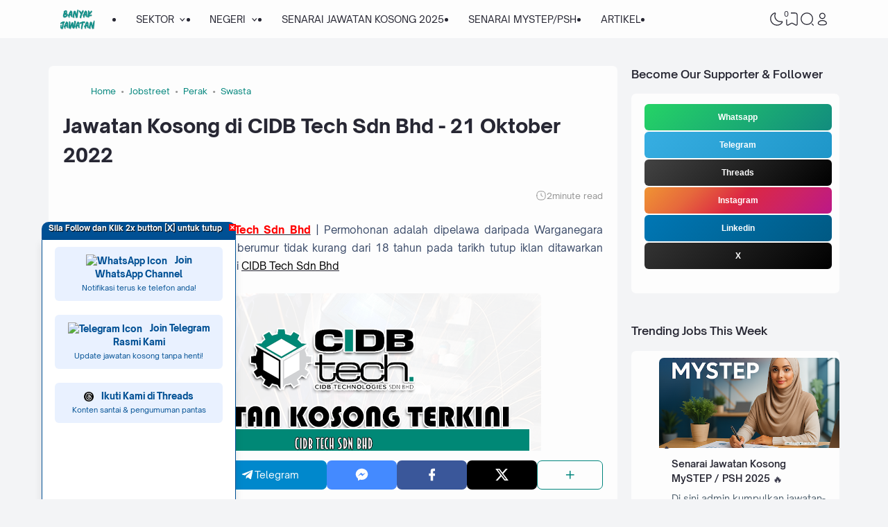

--- FILE ---
content_type: text/html; charset=UTF-8
request_url: https://www.banyakjawatan.my/2022/09/jawatan-kosong-di-petronas-lubricants.html
body_size: 67955
content:
<!DOCTYPE html>
<html dir='ltr' lang='id-ID' xmlns='http://www.w3.org/1999/xhtml' xmlns:b='http://www.google.com/2005/gml/b' xmlns:data='http://www.google.com/2005/gml/data' xmlns:expr='http://www.google.com/2005/gml/expr'><head>
<!-- TITLE -->
<title>Jawatan Kosong di Petronas Lubricants International Sdn Bhd - 1 Oktober 2022 - KERJA KOSONG 2025 | JAWATAN KOSONG KERAJAAN 2025</title><meta content='Jawatan Kosong di Petronas Lubricants International Sdn Bhd - 1 Oktober 2022 - KERJA KOSONG 2025 | JAWATAN KOSONG KERAJAAN 2025' property='og:title'/><meta content='Jawatan Kosong di Petronas Lubricants International Sdn Bhd - 1 Oktober 2022 - KERJA KOSONG 2025 | JAWATAN KOSONG KERAJAAN 2025' property='og:image:alt'/><meta content='Jawatan Kosong di Petronas Lubricants International Sdn Bhd - 1 Oktober 2022 - KERJA KOSONG 2025 | JAWATAN KOSONG KERAJAAN 2025' name='twitter:title'/><meta content='Jawatan Kosong di Petronas Lubricants International Sdn Bhd - 1 Oktober 2022 - KERJA KOSONG 2025 | JAWATAN KOSONG KERAJAAN 2025' name='twitter:image:alt'/><meta content='KERJA KOSONG 2025 | JAWATAN KOSONG KERAJAAN 2025' property='og:site_name'/>
<!-- OPEN NEW TAB -->
<base target='_blank'/>
<!-- * API 'HOT' hanya untuk post paling popular dalam Popular Posts widget * -->
<style>
.PopularPosts ul li:nth-child(-n+3) a:last-child::after {
  content: "🔥";
  font-size: 1em;
  margin-left: 4px;
  vertical-align: middle;
  animation: firepulse 1s infinite alternate;
}
@keyframes firepulse {
  0% { filter: brightness(1); }
  100% { filter: brightness(1.5); }
}
</style>
<!-- Google tag (gtag.js) -->
<script async='async' src='https://www.googletagmanager.com/gtag/js?id=G-M7V50D0GY0'></script>
<script>
  window.dataLayer = window.dataLayer || [];
  function gtag(){dataLayer.push(arguments);}
  gtag('js', new Date());

  gtag('config', 'G-M7V50D0GY0');
</script>
<!-- DESCRIPTION -->
<meta content='Jawatan Kosong di Petronas Lubricants International Sdn Bhd - 1 Oktober 2022' name='description'/><meta content='Jawatan Kosong di Petronas Lubricants International Sdn Bhd - 1 Oktober 2022' property='og:description'/><meta content='Jawatan Kosong di Petronas Lubricants International Sdn Bhd - 1 Oktober 2022' name='twitter:description'/>
<!-- CANONICAL -->
<link href='https://www.banyakjawatan.my/2022/09/jawatan-kosong-di-petronas-lubricants.html' rel='canonical'/><link href='https://www.banyakjawatan.my/2022/09/jawatan-kosong-di-petronas-lubricants.html?m=1' rel='alternate'/><meta content='https://www.banyakjawatan.my/2022/09/jawatan-kosong-di-petronas-lubricants.html' property='og:url'/>
<!-- THUMBNAIL -->
<meta content='https://blogger.googleusercontent.com/img/b/R29vZ2xl/AVvXsEiCx-wC3sA5WavMLA4bcK50kLi2Imst47n2ah6KKIEgnahzrn2L6M0-tm9nxsaetwQakEojx7WvKGTy6J4Db9FVKeJQlvKeaeTOEulE6Dm2NHZMHU_avz4J5eBwfVOKb-1cqwPFsu8f7m_r/s16000/Jawatan+Kosong+2021+di+Petronas+Lubricants+International+Sdn+Bhd.png' property='og:image'/><meta content='https://blogger.googleusercontent.com/img/b/R29vZ2xl/AVvXsEiCx-wC3sA5WavMLA4bcK50kLi2Imst47n2ah6KKIEgnahzrn2L6M0-tm9nxsaetwQakEojx7WvKGTy6J4Db9FVKeJQlvKeaeTOEulE6Dm2NHZMHU_avz4J5eBwfVOKb-1cqwPFsu8f7m_r/s16000/Jawatan+Kosong+2021+di+Petronas+Lubricants+International+Sdn+Bhd.png' name='twitter:image'/>
<!-- KEYWORD -->
<meta content='Jawatan Kosong, Kerja 2025, Suruhanjaya Perkhidmatan Awam Malaysia, SPA9, Jawatan Kosong, Kerja Kosong, cari kerja kosong, cari jawatan kosong, Jawatan Kosong 2025, Kerja Kosong 2025, Jawatan kosong kerajaan, Jawatan Kosong 2025, Jawatan kosong terkini di Malaysia, KASTAM, JPJ, KKM, SPA, SPA8, SPA9, UNIVERSITI, BOMBA, GURU, TUDM, TLDM, IMIGRESEN. Jawatan Kosong di Johor, Jawatan Kosong di Kedah, Jawatan Kosong di Kelantan, Jawatan Kosong di Kuala Lumpur, Jawatan Kosong di Melaka, Jawatan Kosong di Negeri Sembilan, Jawatan Kosong di Pahang, Jawatan Kosong di Perak, Jawatan Kosong di Perlis, Jawatan Kosong di Pulau Pinang, Jawatan Kosong di Putrajaya, Jawatan Kosong di Sabah, Jawatan Kosong di Sarawak, Jawatan Kosong di Labuan, Jawatan Kosong di Selangor, Jawatan Kosong di Terengganu, Jawatan Kosong di Seluruh Malaysia, Jawatan Kosong Jururawat, Jawatan Kosong Pembantu Tadbir N19, Jawatan Kosong Gred N19, Jawatan Kosong Guru, Jawatan Kosong Pegawai Tadbir N41, Malaysia Job vacancy, Job portal, Job vacancies in Malaysia, Latest job vacancy, Kerjaya Malaysia' name='keywords'/>
<meta content='jawatan kosong, kerja kosong, cari kerja kosong, cari jawatan kosong, job vacancy, part time job, part time, jawatan kosong kerajaan, job malaysia, jawatan kosong 2025, kerja kosong, kerja kosong 2025, jawatan kosong mac 2025, jawatan kosong april 2025, jawatan kosong jun 2025, jawatan kosong julai 2025, jawatan kosong oktober 2025, jawatan kosong november 2025, jawatan kosong disember 2025, kerja kosong 2025, jawatan kosong kerani, jawatan kosong kastam, jawatan kosong tnb, jawatan kosong spa, jawatan kosong uitm, jawatan kosong perkeso, jawatan kosong pdrm, jawatan kosong pdrm 2025, jawatan kosong kkm, jawatan kosong jpj, jawatan kosong mara, jawatan kosong kastam, kerja kosong, kerja kosong kerajaan, lowongan kerja, lowongan, job vacancy, job vacancy april 2025, job seeker, job vacancy near me, job vacancy announcement, jobshunt, jobstreet, temuduga terbuka, walkin iterview, jobskini, jobsmalaysia, career malaysia, jawatan kosong kelantan, jawatan kosong selangor, jawatan kosong kuala lumpur, jawatan kosong perak, oil and gas job, gstt, dpli, guru sandaran tidak terlatih, pilot, pramugari, pramugara, ohjob, maukerja, kerjaon9, infokerja2u, on line work, on line jobs, jawatan kosong terkini, jawatan kosong update 2025, jawatan kosong terbaru, kerja kerajaan, kerja swasta, kerja kosong' property='article:tag'/>
<!-- AUTHOR -->
<meta content='Jawatan Kosong' name='author'/>
<meta content='Jawatan Kosong' property='article:author'/>
<link href='https://www.blogger.com/profile/BLOGGER PROFILE' rel='me'/>
<link href='https://www.blogger.com/profile/BLOGGER PROFILE' rel='author'/>
<link href='https://www.blogger.com/profile/BLOGGER PROFILE' rel='publisher'/>
<meta content='165665910677472' property='fb:admins'/>
<meta content='https://www.facebook.com/sitizahira.zakim' property='article:author'/>
<meta content='https://www.facebook.com/newjawatan' property='article:publisher'/>
<meta content='@haikerja' name='twitter:site'/>
<meta content='@haikerja' name='twitter:creator'/>
<!-- TRACKING CODE -->
<meta content='SwY5mTgK8yawkvofQrp9UkCb5frWjO9nbaBrQI8JXgQ' name='google-site-verification'/>
<meta content='0CDABE0B1FB48FA7110085F3D6755D79' name='msvalidate.01'/>
<!-- FAVICON -->
<link href='https://www.banyakjawatan.my/favicon.ico' rel='icon' type='image/x-icon'/><link href='https://www.banyakjawatan.my/favicon.ico' rel='apple-touch-icon'/>
<!-- THEME COLOR (MOBILE ONLY) -->
<meta content='#00857c' name='theme-color'/><meta content='#00857c' name='msapplication-navbutton-color'/><meta content='#00857c' name='apple-mobile-web-app-status-bar-style'/><meta content='yes' name='apple-mobile-web-app-capable'/>
<!-- BLOG FEED -->
<meta content='blogger' name='generator'/><link href='https://www.blogger.com/openid-server.g' rel='openid.server'/><link href='https://www.banyakjawatan.my/' rel='openid.delegate'/><link href='https://www.banyakjawatan.my/feeds/posts/default' rel='alternate' title='KERJA KOSONG 2025 | JAWATAN KOSONG KERAJAAN 2025 - Atom' type='application/atom+xml'/><link href='https://www.banyakjawatan.my/feeds/posts/default?alt=rss' rel='alternate' title='KERJA KOSONG 2025 | JAWATAN KOSONG KERAJAAN 2025 - RSS' type='application/rss+xml'/>
<!-- OPEN GRAPH -->
<meta content='article' property='og:type'/><meta content='id_ID' property='og:locale'/><meta content='en_US' property='og:locale:alternate'/><meta content='summary_large_image' name='twitter:card'/>
<!-- ROBOTS INDEX -->
<meta content='width=device-width, initial-scale=1.0, user-scalable=1.0, minimum-scale=1.0, maximum-scale=5.0' name='viewport'/><meta content='text/html; charset=UTF-8' http-equiv='Content-Type'/><meta content='IE=Edge' http-equiv='X-UA-Compatible'/><meta content='all' name='robots'/><meta content='all' name='googlebot'/><meta content='all' name='Googlebot-Image'/><meta content='all' name='MSNBot'/><meta content='all' name='MSNBot-Media'/>
<!-- PRELOAD -->
<link as='script' href='//pagead2.googlesyndication.com' rel='preload'/>
<!-- PRECONNECT -->
<link crossorigin='crossorigin' href='https://www.banyakjawatan.my/feeds/posts/summary' rel='preconnect dns-prefetch'/><link crossorigin='crossorigin' href='https://source.igniel.com' rel='preconnect dns-prefetch'/><link crossorigin='crossorigin' href='//fonts.gstatic.com' rel='preconnect dns-prefetch'/><link href='//fonts.googleapis.com' rel='preconnect dns-prefetch'/><link href='//cdn.jsdelivr.net' rel='preconnect dns-prefetch'/><link href='//cdn.statically.io' rel='preconnect dns-prefetch'/><link href='//blogger.googleusercontent.com' rel='preconnect dns-prefetch'/><link href='//4.bp.blogspot.com' rel='preconnect dns-prefetch'/><link href='//2.bp.blogspot.com' rel='preconnect dns-prefetch'/><link href='//3.bp.blogspot.com' rel='preconnect dns-prefetch'/><link href='//4.bp.blogspot.com' rel='preconnect dns-prefetch'/><link href='//lh1.googleusercontent.com' rel='preconnect dns-prefetch'/><link href='//lh2.googleusercontent.com' rel='preconnect dns-prefetch'/><link href='//lh3.googleusercontent.com' rel='preconnect dns-prefetch'/><link href='//lh4.googleusercontent.com' rel='preconnect dns-prefetch'/><link href='//img.youtube.com' rel='preconnect dns-prefetch'/><link href='//i.ytimg.com' rel='preconnect dns-prefetch'/><link href='//apis.google.com' rel='preconnect dns-prefetch'/><link href='//ajax.googleapis.com' rel='preconnect dns-prefetch'/><link href='//www.google-analytics.com' rel='preconnect dns-prefetch'/><link href='//googleads.g.doubleclick.net' rel='preconnect dns-prefetch'/><link href='//www.gstatic.com' rel='preconnect dns-prefetch'/><link href='//www.googletagservices.com' rel='preconnect dns-prefetch'/><link href='//tpc.googlesyndication.com' rel='preconnect dns-prefetch'/><link href='//www.googletagmanager.com' rel='preconnect dns-prefetch'/>
<!-- EXTERNAL SCRIPT -->
<script type='text/javascript'>
        (function(i,s,o,g,r,a,m){i['GoogleAnalyticsObject']=r;i[r]=i[r]||function(){
        (i[r].q=i[r].q||[]).push(arguments)},i[r].l=1*new Date();a=s.createElement(o),
        m=s.getElementsByTagName(o)[0];a.async=1;a.src=g;m.parentNode.insertBefore(a,m)
        })(window,document,'script','https://www.google-analytics.com/analytics.js','ga');
        ga('create', 'UA-106353418-1', 'auto', 'blogger');
        ga('blogger.send', 'pageview');
      </script>
<link href='https://fonts.googleapis.com/css2?family=JetBrains+Mono&display=swap' rel='stylesheet'/>
<script>//<![CDATA[
eval(function(p,a,c,k,e,r){e=function(c){return(c<a?'':e(parseInt(c/a)))+((c=c%a)>35?String.fromCharCode(c+29):c.toString(36))};if(!''.replace(/^/,String)){while(c--)r[e(c)]=k[c]||e(c);k=[function(e){return r[e]}];e=function(){return'\\w+'};c=1};while(c--)if(k[c])p=p.replace(new RegExp('\\b'+e(c)+'\\b','g'),k[c]);return p}('k 9=["\\c\\g\\d\\c\\l\\h\\7\\m\\n\\a\\e\\i","\\g\\7\\8\\o\\8\\7\\b","\\p","\\f\\a\\8\\a\\q\\8\\r\\7\\b\\7","\\f\\a\\e\\i","\\s\\7\\8\\t\\8\\8\\e\\c\\u\\j\\8\\7","\\f\\v\\w\\j\\b\\7\\d\\8\\x\\h\\7\\b\\7\\d\\8"];(()=>{y(z[9[1]](9[0])===9[2]){A[9[6]][9[5]](9[3],9[4])}})()',37,37,'|||||||x65|x74|_0xb9cc|x61|x6D|x69|x6E|x72|x64|x67|x6C|x6B|x75|var|x70|x78|x44|x49|x31|x2D|x68|x73|x41|x62|x6F|x63|x45|if|localStorage|document'.split('|'),0,{}));
//]]></script>
<style id='page-skin-1' type='text/css'><!--
/* ======================================
IGNIPLEX: Premium Blogger Theme - Designed by Igniel (igniel.com)
======================================
Name          : IGNIPLEX
Version       : 3
Release Date  : 11 February 2023
Latest Update : 06 Dec 2023
Demo          : igniplex.blogspot.com
Type          : Premium (Paid)
Designer      : Igniel
Country       : Indonesia
Website       : www.igniel.com
***************************************
This theme is premium (paid).
You can only get it by purchasing officially.
If you get it for free through any method, that means you get it illegally.
*************************************** */
@font-face {font-family: 'Open Sauce One';font-style: normal;font-weight: 400;font-display: swap;src: local('Open Sauce One'), url('https://cdn.jsdelivr.net/gh/igniel/Open-Sauce-Fonts@master/fonts/OpenSauceOne-Regular.ttf') format('woff');}@font-face {font-family: 'Open Sauce One';font-style: italic;font-weight: 400;font-display: swap;src: local('Open Sauce One'), url('https://cdn.jsdelivr.net/gh/igniel/Open-Sauce-Fonts@master/fonts/OpenSauceOne-Italic.ttf') format('woff');}@font-face {font-family: 'Open Sauce One';font-style: italic;font-weight: 500;font-display: swap;src: local('Open Sauce One'), url('https://cdn.jsdelivr.net/gh/igniel/Open-Sauce-Fonts@master/fonts/OpenSauceOne-MediumItalic.ttf') format('woff');}@font-face {font-family: 'Open Sauce One';font-style: normal;font-weight: 500;font-display: swap;src: local('Open Sauce One'), url('https://cdn.jsdelivr.net/gh/igniel/Open-Sauce-Fonts@master/fonts/OpenSauceOne-SemiBold.ttf') format('woff');}@font-face {font-family: 'Open Sauce One';font-style: italic;font-weight: 500;font-display: swap;src: local('Open Sauce One'), url('https://cdn.jsdelivr.net/gh/igniel/Open-Sauce-Fonts@master/fonts/OpenSauceOne-SemiBoldItalic.ttf') format('woff');}@font-face {font-family: 'Open Sauce One';font-style: normal;font-weight: 600;font-display: swap;src: local('Open Sauce One'), url('https://cdn.jsdelivr.net/gh/igniel/Open-Sauce-Fonts@master/fonts/OpenSauceSans-Bold.ttf') format('woff');}@font-face {font-family: 'Open Sauce One';font-style: italic;font-weight: 600;font-display: swap;src: local('Open Sauce One'), url('https://cdn.jsdelivr.net/gh/igniel/Open-Sauce-Fonts@master/fonts/OpenSauceSans-BoldItalic.ttf') format('woff');}@font-face {font-family: 'Open Sauce One';font-style: normal;font-weight: 700;font-display: swap;src: local('Open Sauce One'), url('https://cdn.jsdelivr.net/gh/igniel/Open-Sauce-Fonts@master/fonts/OpenSauceSans-ExtraBold.ttf') format('woff');}@font-face {font-family: 'Open Sauce One';font-style: italic;font-weight: 700;font-display: swap;src: local('Open Sauce One'), url('https://cdn.jsdelivr.net/gh/igniel/Open-Sauce-Fonts@master/fonts/OpenSauceSans-ExtraBoldItalic.ttf') format('woff');}:root {--primary: #00857c;--invertColor: #fdfdfd;--headerBg: #fdfdfd;--headerText: #272733;--bodyBg: #f3f4f6;--fontBody: 'Open Sauce One', system-ui, -apple-system, BlinkMacSystemFont, 'Ubuntu', 'Segoe UI', 'Oxygen-Sans', 'Helvetica Neue', Arial, sans-serif;--fontTitle: 'Open Sauce One', Arial, sans-serif;--footerBg: #fdfdfd;--footerLink: #00857c;--footerText: #3a4a68;--postBg: #fdfdfd;--postLink: #00857c;--tx-100: #272733;--tx-85: #3a4a68;--tx-75: #536471;--tx-50: #949494;--tx-md: .9rem;--tx-sm: .785rem;--bg-75: #ebedf1;--bg-50: #dbdee3;--border: #d2d7e2;--light: #fdfdfd;--syn: #f4f6fa;}[data-theme="dark"] {--headerBg: var(--postBg);--headerText: var(--tx-100);--bodyBg: #161b22;--footerBg: var(--postBg);--footerText: var(--tx-85);--postBg: #1b212a;--postLink: #00857c;--tx-100: #efefef;--tx-85: #9dafbd;--tx-75: #9ba3b5;--tx-50: #687082;--bg-75: #212933;--bg-50: #14181f;--border: #31394d;--light: #20242c;--syn: #1f2631;} * {box-sizing: border-box;}html, body {font-size: 14px;font-weight: 400;line-height: 1.5;scroll-behavior: smooth;transition: background-color .3s, color .2s;}html, body, button, .post-body pre:after, .contact-form-button, input, textarea {font-family: var(--fontBody);}body {margin: 0;padding: 0;overflow-x: hidden;word-break: break-word;text-rendering: optimizeLegibility;-webkit-font-smoothing: antialiased;-moz-osx-font-smoothing: grayscale;-webkit-tap-highlight-color: transparent;}a, a:hover, a:link, a:visited {outline: none;text-decoration: none;}blockquote {border-top: 1px solid var(--border);border-bottom: 1px solid var(--border);line-height: 1.6em;margin: 3rem 0 2rem;padding: 2.25rem 1.5rem 2rem;}blockquote:before {background: var(--postBg) url("data:image/svg+xml,%3Csvg viewBox='0 0 24 24' xmlns='http://www.w3.org/2000/svg'%3E%3Cpath d='M14,17H17L19,13V7H13V13H16M6,17H9L11,13V7H5V13H8L6,17Z' fill='%23515a5d'/%3E%3C/svg%3E") top center / 3.25rem no-repeat;height: 3.5rem;left: 0;margin: auto;right: 0;top: -1.5rem;width: 4rem;}[data-theme="dark"] blockquote:before {background-image: url("data:image/svg+xml,%3Csvg viewBox='0 0 24 24' xmlns='http://www.w3.org/2000/svg'%3E%3Cpath d='M14,17H17L19,13V7H13V13H16M6,17H9L11,13V7H5V13H8L6,17Z' fill='%239ba3b5'/%3E%3C/svg%3E");}blockquote footer {font-style: italic;line-height: normal;margin-top: 1rem;text-align: right;}blockquote footer:before, blockquote footer:after {content: '\2014';margin-top: .5rem;}blockquote footer:before {margin-right: .5rem;}blockquote footer:after {margin-left: .5rem;}code, kbd, mark {padding: .15rem .5rem;}details, summary, input, textarea {outline: none;}details summary::marker {display: none;font-size: 0;list-style-type: none;}details summary::-webkit-details-marker {display: none;font-size: 0;list-style-type: none;}details summary::-moz-list-bullet {display: none;font-size: 0;list-style-type: none;}figure {margin: 0;}h1, h2, h3, h4, h5, h6, .t, .title {font-family: var(--fontTitle);}hr {border: 0 solid var(--tx-75);border-top-width: 7px;margin: 2rem auto;overflow: visible;width: 7px;}hr:before, hr:after {border: 0 solid var(--tx-75);border-top-width: 5px;top: -6px;width: 5px;}hr:before {left: -20px;}hr:after {right: -20px;}img {height: auto;max-width: 100%;} input[type="text"], textarea {color: var(--tx-75);border: 1px solid var(--postBg);padding: 0.5rem 1rem} input[type="text"]:focus, textarea:focus {border: 1px solid var(--primary)} kbd {border: 1px solid rgba(10, 10, 10, .15);box-shadow: 0 1px 1px rgb(12 13 14 / 15%), inset 0 1px 0 0 var(--postBg);text-shadow: 0 1px 0 var(--postBg);}path, polygon, ellipse, line, circle, rect {clip-rule: evenodd;fill: none;fill-rule: evenodd;stroke-linecap: round;stroke-linejoin: round;stroke-miterlimit: 10;stroke-width: 1.5px;}.table, #sitemap2 {white-space: nowrap;overflow: auto;}table {border-collapse: collapse;border-spacing: 0;}td,th {padding: 0;} textarea {resize: vertical} .s {align-self: flex-start;position: sticky;position: -webkit-sticky;}.clipboard {height: 0;opacity: 0;}.ignielSquircle {clip-path: url(#ignielSquircle);}.squircle-hover {justify-content: center;height: 22px;width: 22px;}.widget-title.f, .post-info, .post-comments a, .post-body pre:after, .cover, .modal, .lightbox, .modal-inner, header > .inner, .nav a, .nav .dropdown span, .nav ul , .search-form, .tool, .me a, .not-found, .offer-info, .offer-info .post-comments a, .post-info-right >*, .toc-title, .post-pagination, .pager-title .indicator, .youtubelazy figure:before, .share, .share a, .share-more, .share-box-top, .share-box-content span, .comment-sort, .Label li, .profile-avatar.noimg, .comment-expand, .FollowByEmail form, .squircle-hover, .multi .bm-icon, .post .post-labels, .lightbox-open, .spoiler summary, [class*="-arrow"] .arrow, .grid-inner .expand:before, .grid-inner .expand:after, .post-action, .single .post-comments, .share-mobile, .comment-creator, .comment-opt-content li, .comment-footer, summary.hier-top, .a-reply, .ablock {align-items: center;}body, .count, .notfound .post-comments i {background-color: var(--bodyBg);}header, input.search-input, .bookmark i {background-color: var(--headerBg);}.bg-primary, button, .btn-primary, .totop, .blog-pager:not(.pager-title) a, .comment-thread .continue a, .glide__dots button.glide__bullet--active, .glide__dots button:hover, .post-pagination li a:hover, .post-pagination .selected, .carousel .dot.active, .tabs.syntax .current:before, .share-more:hover, .BlogArchive select:hover, .spoiler summary:after, .post .post-labels a, .toc-icon:before, .contact-form-button {background-color: var(--primary);}.bg-100, .article, aside .widget-content, aside .contact-form-widget, .Label .cloud li, .share-box, .custom-2-inner, .comment-avatar, .glide__dots button, .related-bottom-inner.noimage, .post-comments i, .carousel-tx, [class*="-arrow"] button, .carousel span {background-color: var(--postBg);}.menu ul ul, .links, .btn-disabled {background-color: var(--light);}.bg-75, input[type="text"], textarea, .links .head, .social, .menu .head, .FollowByEmail form input[type="email"], .post-body .box, .share-copy-input, .share-box-content a, .share-box-content span, .comments-replies .comment-avatar, .bookmark-title, .caption, .profile-avatar.noimg, .post-pagination li a {background-color: var(--bg-75);}.bg-50, code, kbd {background-color: var(--bg-50);}.skl-top, .skl-bottom, .skl-grid, .skl-slide, .post-body pre:after, .bookmark img, .BlogArchive select {background-color: var(--bg-50);}.post-body pre, .post-body pre:before, .post-body pre i.copy:before, .tabs.syntax li, .tabs.syntax .content, .accordion {background-color: var(--syn);}button.outline, button.outline.download, button.outline.demo, .search button, .custom-post-1 .skl li, aside .Profile .individual, aside .Label .widget-content:not(.list), aside .BlogArchive .widget-content.dropdown, table tr:nth-child(odd) td, .FollowByEmail button, .FollowByEmail button:hover, .post-body pre code, .comments .footer, .related-bottom .skeleton li, #HTML19 .widget-content, #HTML20 .widget-content, .Image .widget-content, .comments .comment-form, #sitemap2::-webkit-scrollbar, #sitemap2::-webkit-scrollbar-track, #sitemap2::-webkit-scrollbar-corner, .table::-webkit-scrollbar, .table::-webkit-scrollbar-track, .table::-webkit-scrollbar-corner {background-color: transparent;} code, kbd, mark, input[type="text"]:not(.round), textarea, .slider-label >*, .slider-label .btn-primary, .Label .cloud li, .count, .skl-bottom, .feat-thumb, .notitle .feat-inner, .custom-post-4 .post-labels >*, .custom-post-4 .btn-primary, .post-comments i, .post-footer-inner >*, .post .post-labels a {border-radius: 5px;}button, .btn-primary, .btn-disabled, .btn-error, .menu ul ul, .links, .single .posts, .post-body pre, .FollowByEmail form input[type="email"], .skl-grid, .skl-slide, .skl-top, .pop-thumb, .comment-thread ol > li, .comment-form, .slider .grid li, .menu .ava, aside .widget-content, aside .contact-form-widget, .profile-inner, .footer .PopularPosts .big img, .article, .post-body .tabs.syntax pre:after, .post-author, .author-avatar img, .comment-avatar, .share-box, .Image img, .custom-2-inner, .custom-post-4 li, .comment-inner, .post-comments a:before, noimage, .related-middle-inner .skl-top, .related-bottom-inner, .offer-inner .skl-top, .post-body .box, .dropdown select, .offer-thumb, .blog-pager:not(.pager-title) >*, .share-button a, .share-more, .share-copy-input, .comment-thread .continue a, table.tr-caption-container td, .post-body img, .youtubelazy, .toc, .post-pagination li >*, .comment-opt-content, .bookmark i, .bookmark-wrapper, .spoiler, .carousel, .caption, .grid-inner .expand:before, .footer-inner, .single .post-comments, .accordion, .toc-overlay, .contact-form-button {border-radius: 7px;}hr, hr:before, hr:after, .round, .ripple div, .glide__dots button, .toc-title:after, .spoiler summary:after, .tabs.syntax .current:before, .toc-icon:before, #sitemap2::-webkit-scrollbar-thumb, .table::-webkit-scrollbar-thumb {border-radius: 100px;}.menu ul > li > ul > li:first-of-type > a {border-radius: 7px 7px 0 0;}.ignielSquircle, img.ignielSquircle {border-radius: 0;line-height: 0;}button, .btn-primary, .btn-disabled, .btn-error, input, iframe, textarea, table.tr-caption-container, table.tr-caption-container td, [data-theme="dark"] table.tr-caption-container td, .dropdown select, input.search-input, input.search-input:focus {border: 0;}.primary-hover:hover, *:checked ~ .primary-hover, *:checked ~ .primary-hover:before, li:hover > .primary-hover, .primary-hover:hover, .primary-hover:hover::before {border-color: var(--primary);}.box-shadow, .nav ul ul {box-shadow: 1px 7px 15px 3px rgba(10, 10, 10, .3);}button:hover, button.download:hover, button.demo:hover, .btn-primary:hover, .blog-pager:not(.pager-title) a:hover, .share-button a:hover, .contact-form-button:hover {box-shadow: inset 0 0 0 99999px rgba(255,255,255,.15);}main:after, #sticky:after {clear: both;}blockquote:before, button.download:before, button.demo:before, hr:before, hr:after, .links:before, .menu li ul:before, .squircle-hover:before, main:after, #sticky:after, .skl-top:after, .skl-bottom:after, .slider-thumb:after, .custom-post-4 .snippet-thumb:after, .post-body pre i.copy:before, .youtubelazy figure:before, .comment-actions:before, .bookmark-wrapper:before {content: '';}.footer, .credit {color: var(--footerText);}.nav, .nav a, .nav .dropdown span {color: var(--headerText);}button, button a, a button, .btn-primary, .btn-primary:hover, a.btn-primary, .btn-error, .blog-pager:not(.pager-title) >*:not(.btn-disabled, .next, .prev):hover, .blog-pager:is(.infinite-scroll, .pager-label) >*:not(.btn-disabled), .comment-thread .continue a, .post-pagination li a:hover, .post-pagination .selected, .grid-inner .expand, .share-more:hover::before, .share-more:hover i, .BlogArchive select:hover:hover, .spoiler summary:after, .contact-form-button {color: var(--invertColor);}.tx-primary, .primary-hover:hover, *:checked ~ .primary-hover, li:hover > .primary-hover, .primary-hover:hover, .primary-hover:hover::before, a:hover, button.outline, .nav > ul > li:hover > *, .nav ul ul li:hover >*, .nav .dropdown .dropdown:hover span, .me li:hover a, .offer-info a:hover, .post-info span:hover a, .drop, aside .hier details.open[open] summary:before, aside .hier details.open summary:before, .count.tx-primary, .toc-title:after, .related-bottom .noimage li:before, .tabs .current, .tabs li:hover, .share-more:before, .share-box-content div:hover i, .related-middle > .t {color: var(--primary);}.tx-100, a.tx-100:not(:hover), html, body, a, h1, h2, h3, h4, h5, h6, .t, blockquote, code, kbd, .post-body .box, .footer .LinkList a:not(:hover) {color: var(--tx-100);}.tx-85, blockquote footer, .post-body pre, .post-body pre code, .post-body pre:before, .post-body pre i.copy:after, .toc-overlay, .toc-overlay a:not(:hover), #sitemap2 a {color: var(--tx-85);}.tx-75, *[class] a.tx-75:not(:hover), .nav li li a, .nav .dropdown .dropdown span, .me a, .FollowByEmail form input[type="email"], .FollowByEmail form input[type="email"]::placeholder, .BlogArchive .post li, .PopularPosts .noimage li:before, .footer .pop-snippet, .listen:before {color: var(--tx-75);}.tx-50, a.tx-50:not(:hover), .post-filter .item:before, .post-body figcaption, .notfound-inner:before, input.search-input::placeholder {color: var(--tx-50);}.slider, .slider-text a, .share a, .custom-post-4 .widget-content a {color: var(--invertColor);}.pointer, button, .nav label, .nav li, .hier details.open[open] summary:before, .hier details.open summary:before, .dropdown select, #header label, .post-body pre i.copy:before, .youtubelazy figure, .toc-title, .tabs li, .accordion summary, .post-body img, details summary, .contact-form-button {cursor: pointer;}.show, blockquote footer, .Header img, .grid .slider-text a, main:after, #sticky:after, .nav ul ul, .nav li li a, .me ul, .Label .show-more, .Label input:checked ~ .show-more .h, .BlogArchive .show-more, .BlogArchive .check:checked ~ .archive-remaining, .BlogArchive .check:checked ~ .show-more .h, .post-body pre code, .search .check:checked ~ button, .mode input:checked ~ label .h, .slider img, .related-middle.noimage ul, .swipe-inner::-webkit-scrollbar, .carousel-inner::-webkit-scrollbar, .ignielParallax, .input-expand:checked ~ .comment-expand .comment-expand-show, .ignielPagination:not(.h), .contact-form-button {display: block;}.f, .nav ul, .menu-inner label, .nav a, .nav .dropdown span, .me a, .Label a, .Label li, .BlogArchive .FLAT a, .BlogArchive .FLAT li, .post-body pre:after, .youtubelazy figure:before, .comments > li, .comments-replies > li, .squircle-hover, .tabs ul, .tabs ol, .accordion summary, .spoiler summary, .gallery.swipe .swipe-inner, .carousel-inner, .grid-inner .expand:before, .grid-inner .expand:after, .custom-post-2 .post-inner.f {display: -webkit-box;display: -webkit-flex;display: -moz-box;display: -ms-flexbox;display: flex;}.g, .grid-inner {display: grid;}blockquote footer:before, blockquote footer:after, [class*="btn-"]:not(.f), .ripple, button.download:before, button.demo:before, .links .follow a, .offer-title > a, .BlogArchive .FLAT a, .BlogArchive .hier .t, .Label .selected span:first-of-type, .infinite-scroll span span, #top-continue.continue, .menu .follow a:before, .comment-header .datetime, .Label a, .share-box-content i {display: inline-block;}.h, .replaced, .hidden, .check, .Label input:checked ~ .show-more .more, .BlogArchive .check:checked ~ .show-more .more, .search .check:checked ~ .open, .mode input:checked ~ label .dk, .notitle.nodesc .feat-inner, .multi .post-labels >*:not(:first-of-type), .comment-actions .item-control, .comment-footer.h, .a-cancel.h, .footers .no-items, .input-expand:checked ~ .comment-expand .comment-expand-hide, .tabs .content:not(.visible), .tabs ul::-webkit-scrollbar, .ignielPagination, .slider .grid li:nth-child(n+6) {display: none;}.hover-zoom:hover img, .article:hover .snippet-thumb img, .article:hover .feat-thumb img, .PopularPosts li:hover img, .youtubelazy figure:hover img {filter: brightness(80%);}.share-box-content a:hover path, .comment-opt label:hover path, .comment-opt-expand:checked ~ label path, .ablock-icon .fill path, .a-reply .fill path {fill: var(--primary);}.blog-posts, .blog-posts > .article, .related-bottom-inner.gd ul, .related-bottom-inner.gd:not(.noimage) li, .PopularPosts .big, .Label .cloud ul, .custom-post-2 .post-inner, .breadcrumb {flex-wrap: wrap} code, kbd, pre, samp, .share-copy-input {font-family: SFMono-Regular, SF Mono, 'JetBrains Mono', 'Roboto Mono', 'Source Code Pro', Consolas, Menlo, Monaco, Liberation Mono, monospace, sans-serif;}.tx-md, .tr-caption, .post-body figcaption, .caption {font-size: var(--tx-md);}.tx-sm, .post-body pre i.copy:after, .spoiler summary:after {font-size: var(--tx-sm);}blockquote footer, code, kbd, input.search-input, .toc ol, .toc-title:after, .related-middle-inner, .comment-date:before {font-size: 1rem;}.links .t, .grid .slider-text, .post-title, .related-middle > .t, .author-name, .Profile .t, .post-body, table thead, .offer-title > a, .custom-post-2 .post-title, .not-found .text, .bookmark-title, .related-bottom-inner:not(.noimage.nosnippet) .related-title, .toc-overlay .toc-title {font-size: 1.0715rem;line-height: 1.625em;}blockquote, .nav .dropdown span:after, .glide .slider .post:first-child .post-title, .hier .haspost summary:after, .comment-expand:after {font-size: 1.5rem;}.share i, .share-box-content i, .carousel i, .read-time i {font-style: normal;}h1, h2, h3, h4, h5, h6, .b, .t, .title, .post-title, .hier details.open[open] summary:before, .hier details.open summary:before, .accordion summary, .pager-title a {font-weight: 500;}.post-body *:is(h1, h2, h3, h4, h5, h6) {font-weight: 600;}.single .blog-posts .entry-title, .comment-opt label, .notfound-inner:before {font-weight: 700;}.load, .slider-thumb, .slider img, .skl-top:after, .skl-bottom:after, .skl-grid, .slider .grid li:first-child .skl-grid {height: 100%;}single .blog-posts .entry-title, .post-body *:is(h1, h2, h3, h4, h5, h6) {line-height: 1.5em;}.center, .load, .ripple, header > .inner, .Header img, .slider, .igniplex, .footer-inner, .totop svg, .profile-avatar img, #billboard:not(.no-items), .slider .grid, .slider .swipe, .youtubelazy img, .youtubelazy figure:before, .middle {margin: auto;}.post-author, .post-body, .related-bottom, #comments, .post .post-footer, .feat-info, .offer ul, .single .blog-posts .post, .multi .blog-pager, .pager-label, .infinite-scroll {margin-top: 2rem;}header > .inner, .igniplex, .footer-inner, #billboard:not(.no-items), .slider .grid, .slider .swipe, .middle {max-width: calc(1100px + 40px);}[data-layout="1"] .igniplex, [data-layout="1"] .footer-inner, [data-layout="1"] #billboard:not(.no-items), [data-layout="1"] .slider .grid, [data-layout="1"] .slider .swipe, [data-layout="1"] .middle {max-width: 800px;}.hover-zoom .ignielSquircle, .noscroll, .Header h1, .Header h2, .article, .feat-thumb, .snippet-thumb, .pop-thumb, .skl-top, .skl-bottom, .skl-grid, .skl-slide, .slider .grid, .slider .grid li, .slider .swipe .swipe-inner li, .glide .slider-thumb, .custom-post-4 li, .Label li, .Label a, .BlogArchive li, .BlogArchive a, .breadcrumb, table, .label-remaining, .post-labels, .youtubelazy, .comment-avatar, .toc-overlay, .single .related-bottom-inner.gd .article, .toc-icon {overflow: hidden;}.a, hr:before, hr:after, blockquote:before, .nav ul ul, .links:before, .skl-top:after, .skl-bottom:after, .squircle-hover:before, .FollowByEmail button, .slider-thumb:after, .custom-post-4 .snippet-thumb:after, .post-body pre:after, .post-body pre:before, .post-body pre i.copy:after, .post-body pre i.copy:before, .youtubelazy img, .youtubelazy figure:before, .youtubelazy iframe, .post-comments a:before, .bookmark-wrapper:before, .grid-inner .expand:before, .grid-inner .expand:after, .notfound-inner:before, .toc-icon:before {position: absolute;}.fi {position: fixed;}.r, hr, blockquote, .nav li, .me li, .slider li, .FeaturedPost .nodesc, .FeaturedPost .notitle, .post-body pre, .FollowByEmail form, .youtubelazy, .tabs {position: relative;}.FollowByEmail .icon path, .FollowByEmail button:hover path {stroke: var(--tx-100);}.ham path, .tool path, .tool polygon, .tool ellipse, .tool line, .tool circle, .tool rect {stroke: var(--headerText);}.no-post path, .not-found path, .blog-pager a path, .totop path, .multi .bm-icon path, .share-mobile path {stroke: var(--invertColor);}.stroke-primary path, .links .follow path, .menu .head .follow path, .links .follow line, .menu .head .follow line, .nav li:hover path, .me li:hover path, .squircle-hover:hover path, #ham:checked ~ header .tool .nav-icon path, .multi .post-comments a:hover path, .offer-info span:hover path, .Label li:hover path, .Label .selected path, .BlogArchive li:hover path, .FollowByEmail button path, .profile-show path, .comment-sort:hover path, .primary-hover:hover path, .bm-icon:hover path, .single .post-comments:hover path, .toc-icon:hover path, #toc-overlay:checked ~ .toc-icon path {stroke: var(--primary);}path, polygon, ellipse, line, circle, rect {stroke: var(--tx-75);}.fill path, .fill circle, .primary-hover:hover .fill path {fill: var(--tx-75);stroke: none;}.header, .center, .glide .slider-inner, .comment-thread .continue, .load, .tr-caption, .social a, .profile-inner, .FollowByEmail .title, .FollowByEmail .icon, .Label .cloud a, .Label .cloud .selected span:first-of-type, .comment-new, .share-box-content, .caption {text-align: center;}#sticky, .nav ul ul ul:before {top: 15px;}a, a:hover, .title, .t, blockquote footer, .single .blog-posts .entry-title, .post-body h1, .post-body h2, .post-body h3, .post-body h4, .post-body h5, .post-body h6, .share-more:before, .share-more i, .nav span {transition: color .3s;}html, button, blockquote, code, kbd, input, textarea, .btn-primary, .btn-primary:hover, .btn-primary:link, .btn-primary:visited, svg, path, polygon, ellipse, line, circle, rect, header, .swipe-up, .Header h1, .Header h2, .ripple div, blockquote:before, .nav li, .nav li ul:before, main, .article, .single .posts, .Label li, .blog-pager a, .post-body pre, .post-body pre code, table thead, table tr td, #sticky, .slider-thumb:after, .custom-post-4 .snippet-thumb:after, .comment-thread .continue a:hover, .post-body .box, .profile-show svg, .profile-show path, .comment-thread ol > li, .post-body pre:after, .post-body pre:before, .post-body pre i.copy:after, .post-body pre i.copy:before, .youtubelazy figure:before, .share-button a, .share-more, .comment-avatar, .footer-inner, .custom-2-inner, .comment-inner, .post-pagination li >*, .primary-hover, .bm-icon, .accordion summary:after, [class*="-arrow"] button, .carousel span, .post .post-labels a, .comments .comment-opt-content {transition: all .3s;}.bg-100, .bg-75, .bg-50, .links .head, .social, .widget-content, .credit, .FollowByEmail form input[type="email"], .skl-top, .skl-bottom, .skl-grid, .skl-slide, .post-labels >*, .post-footer-inner >*, .blog-pager >*, .comment-body, .comment-form, .profile-avatar.noimg, .glide__dots button, table.tr-caption-container td, .post-comments i, .bookmark-title, .tabs.syntax li, .tabs.syntax .content, .carousel-tx, .caption, .single .post-comments, .BlogArchive select, .count, .accordion, aside .contact-form-widget, .contact-form-button {transition: background-color .3s;}hr, hr:before, hr:after, table, .me:before, .links:before, .post-body figcaption, .bookmark-wrapper:before, .tabs ul, .spoiler, .bm-more, .toc, .related-middle {transition: border-color .3s;} .label-remaining {transition: max-height .3s, margin .3s;}.totop, input.search-input, .toc-title:after {transition: transform .3s;}.hover-zoom img, .slider img, .feat-thumb img, .snippet-thumb img, .PopularPosts img, .custom-post-1 img, .youtubelazy img {transition: transform .2s, filter .2s, opacity .2s linear;}.hover-zoom:hover img, .slider .post:hover img, .article:hover .feat-thumb img, .article:hover .snippet-thumb img, .PopularPosts li:hover img, .slider li:hover img, .custom-post-4 li:hover img {transform: scale(1.1);}button, .btn-primary, .btn-disabled, .btn-error, .Header h1, .Header h2, .nav li, .breadcrumb, .PopularPosts .noimage li:before, .count, .links .follow {white-space: nowrap} iframe, table, video, .w-100, aside .section, footer .section {width: 100%;} .nav-icon, .nav ul, .cover, .links:before, .slider .text, .slider .post, .article, .skl-top:after, .skl-bottom:after, .youtubelazy figure:before, .bookmark-wrapper:before, .post-action, [class*="-arrow"] .arrow {z-index: 1;}#main, aside {flex-shrink: 0;transition: all .3s linear;}.post-body h1, .single .blog-posts .entry-title, .no-post .text {font-size: 2rem;}svg, polygon, ellipse, line, circle, rect, button.download:before, button.demo:before {height: 1.5rem;width: 1.5rem;}.hover-zoom img, .slider img, .feat-thumb img, .snippet-thumb img, .PopularPosts img, .head .ava img, .youtubelazy img, .custom-post-4 li:hover img {object-fit: cover;width: 100vw;}.menu ul ul, .slider .post:hover .thumb:after, .slider li:hover .slider-thumb:after, .custom-post-4 li:hover .snippet-thumb:after, .cover, .modal, .lightbox, .links, .comment-opt-content, .bookmark-wrapper, .bm-icon .y, .bm input:checked ~ .bm-icon .x, .tabs .arrow, .ignielPagination.h, .comment-inner .input-expand:checked ~ .comments-replies {opacity: 0;visibility: hidden;}.post-body pre.copied:after, .post-body pre i.copy:hover::after, .team .h:checked ~ .modal, .bm input:checked ~ .bm-icon .y, .comment-opt-expand:checked ~ label:before, .tabs .arrow.active, #lightbox:checked ~ label, .ignielPagination:not(.h), .comments-replies {opacity: 1;visibility: visible;}.nav li:hover > ul, #ham:checked ~ header .links, #ham:checked ~ header .cover, #share:checked ~ .modal, #bookmark:checked ~ .bookmark-wrapper, .comment-opt-expand:checked ~ .comment-opt-content {opacity: 1;transform: translateY(0);-webkit-transform: translateY(0);visibility: visible;}.nav ul ul, .links {z-index: 2;}.nav ul ul, .links, .bookmark-wrapper {transform: translateY(-.75rem);-webkit-transform: translateY(-.75rem);transition: all .2s ease-in-out 0s, background-color .2s;}.post-body :is(ol, ul) {padding-inline-start: 2.5em;}.post-body :is(ol, ul, li) {list-style: revert;list-style-type: revert;}ul, ol, li, .toc :is(ol, ul, li), .related-middle :is(ol, ul, li), .post-pagination :is(ol, ul, li), .tabs ul, .tabs ol, .tabs li {list-style: none;list-style-type: none;margin: 0;padding: 0;}.slider .post:not(:first-child) .post-title a, .PopularPosts ul:not(.noimage) li:not(.big) .pop-content, .post-inner {display: -webkit-box;overflow: hidden;text-overflow: ellipsis;-webkit-box-orient: vertical;}.blog-pager, .comment-thread .continue {margin: 1rem 0 .5rem}.load, .ripple {top: 0;bottom: 0;left: 0;right: 0;}.load {cursor: progress;}.ripple {height: 60px;width: 60px;}.ripple div {border: 2px solid var(--primary);-moz-animation: ignielRipple 1s cubic-bezier(0, 0.2, 0.8, 1) infinite;-o-animation: ignielRipple 1s cubic-bezier(0, 0.2, 0.8, 1) infinite;-webkit-animation: ignielRipple 1s cubic-bezier(0, 0.2, 0.8, 1) infinite;animation: ignielRipple 1s cubic-bezier(0, 0.2, 0.8, 1) infinite;}.ripple div:nth-child(2) {-moz-animation-delay: -0.5s;-o-animation-delay: -0.5s;-webkit-animation-delay: -0.5s;animation-delay: -0.5s;}.lazy {opacity: 0;transition: opacity .1s;}.lazyloaded, .slider .widget-content.lazyloaded, [class*="-arrow"] .arrow:hover {opacity: 1;}.fade {animation: ignielFade .1s ease-out;-moz-animation: ignielFade .1s ease-out;-webkit-animation: ignielFade .1s ease-out;-o-animation: ignielFade .1s ease-out;transition: opacity .1s linear;}.skeleton {cursor: progress;-webkit-user-select: none;-moz-user-select: none;-ms-user-select: none;user-select: none;width: 100%;}.skl-top, .skl-bottom, .skl-grid, .skl-slide {animation: skeleton 1s ease-in-out forwards infinite alternate;-webkit-animation: skeleton 1s ease-in-out forwards infinite alternate;transform-origin: top center;}.skl-top {height: 125px;}.skl-bottom {animation-delay: 200ms;height: 10px;margin-top: .5rem;}.skl-bottom.two {width: 75%;}.related-middle-inner .skl-bottom, .offer-inner .skl-bottom {margin-bottom: .75rem;width: 100%;}.related-middle-inner .right, .offer-inner .right {flex-basis: 100%;width: 100%;}.skl-grid {min-height: 185px;}.skl-slide {min-height: 340px;} table {margin: 2rem 0;border: 1px solid rgba(35, 45, 65, .15);border-collapse: unset;}table thead, table td {background-color: rgba(10, 10, 10, .025);}[data-theme="dark"] table thead, [data-theme="dark"] table td {background-color: rgba(38, 43, 51, .1);}table th, table tr td {border-right: 1px solid rgba(35, 45, 65, .15);}[data-theme="dark"] table, [data-theme="dark"] table th, [data-theme="dark"] table tr td {border-color: rgba(125,145,225,.075);}table th:last-child, table tr td:last-child {border-right: 0;}table th {padding: 1rem .75rem;}table tr td {text-align: left;vertical-align: top;}table tr td, .caption {padding: .65rem 1rem;}table.tr-caption-container tr, .caption {display: table;margin: auto;}.tr-caption, .post-body figcaption, .caption {line-height: 1.35rem;}table.tr-caption-container tr:first-child td a {padding: 0 !important;}button, .btn-primary, .btn-disabled, .btn-error, .contact-form-button {box-shadow: none;font-weight: 400;line-height: 1.5em;margin: 5px;outline: 0;padding: .75em 1.5em;}button.outline {border: 1px solid var(--primary);}button.outline:hover, button.outline.download:hover, button.outline.demo:hover {box-shadow: none;}button.download {background-color: #6dab3c;}button.download:before {vertical-align: -5px;margin-right: .5rem;background: url("data:image/svg+xml,%3Csvg viewBox='0 0 24 24' xmlns='http://www.w3.org/2000/svg'%3E%3Cpath d='M11.879 14.791V2.75' fill='transparent' stroke='%23fff'/%3E%3Cpath d='M14.795 11.8643L11.879 14.7923L8.96301 11.8643' fill='transparent' stroke='%23fff'/%3E%3Cpath d='M16.3702 7.25879C19.9492 7.58879 21.2502 8.92879 21.2502 14.2588C21.2502 21.3588 18.9392 21.3588 12.0002 21.3588C5.05924 21.3588 2.75024 21.3588 2.75024 14.2588C2.75024 8.92879 4.05024 7.58879 7.63024 7.25879' fill='transparent' stroke='%23fff'/%3E%3C/svg%3E") center no-repeat;}button.outline.download {border: 1px solid #6dab3c;color: #6dab3c;}button.outline.download:before {background-image: url("data:image/svg+xml,%3Csvg viewBox='0 0 24 24' xmlns='http://www.w3.org/2000/svg'%3E%3Cpath d='M11.879 14.791V2.75' fill='transparent' stroke='%236dab3c'/%3E%3Cpath d='M14.795 11.8643L11.879 14.7923L8.96301 11.8643' fill='transparent' stroke='%236dab3c'/%3E%3Cpath d='M16.3702 7.25879C19.9492 7.58879 21.2502 8.92879 21.2502 14.2588C21.2502 21.3588 18.9392 21.3588 12.0002 21.3588C5.05924 21.3588 2.75024 21.3588 2.75024 14.2588C2.75024 8.92879 4.05024 7.58879 7.63024 7.25879' fill='transparent' stroke='%236dab3c'/%3E%3C/svg%3E");}button.demo, .btn-error {background-color: #dc6060;}button.demo:before {vertical-align: -5px;margin-right: .5rem;background: url("data:image/svg+xml,%3Csvg viewBox='0 0 24 24' xmlns='http://www.w3.org/2000/svg'%3E%3Cpath d='M15.1643 12.0519C15.1643 13.7979 13.7483 15.2139 12.0023 15.2139C10.2563 15.2139 8.84033 13.7979 8.84033 12.0519C8.84033 10.3049 10.2563 8.88989 12.0023 8.88989C13.7483 8.88989 15.1643 10.3049 15.1643 12.0519Z' fill='transparent' stroke='%23fff'/%3E%3Cpath d='M2.75024 12.052C2.75024 15.332 6.89224 19.354 12.0022 19.354C17.1112 19.354 21.2542 15.335 21.2542 12.052C21.2542 8.769 17.1112 4.75 12.0022 4.75C6.89224 4.75 2.75024 8.772 2.75024 12.052Z' fill='transparent' stroke='%23fff'/%3E%3C/svg%3E") center no-repeat;}button.outline.demo {border: 1px solid #dc6060;color: #dc6060;}button.outline.demo:before{background-image: url("data:image/svg+xml,%3Csvg viewBox='0 0 24 24' xmlns='http://www.w3.org/2000/svg'%3E%3Cpath d='M15.1643 12.0519C15.1643 13.7979 13.7483 15.2139 12.0023 15.2139C10.2563 15.2139 8.84033 13.7979 8.84033 12.0519C8.84033 10.3049 10.2563 8.88989 12.0023 8.88989C13.7483 8.88989 15.1643 10.3049 15.1643 12.0519Z' fill='transparent' stroke='%23dc6060'/%3E%3Cpath d='M2.75024 12.052C2.75024 15.332 6.89224 19.354 12.0022 19.354C17.1112 19.354 21.2542 15.335 21.2542 12.052C21.2542 8.769 17.1112 4.75 12.0022 4.75C6.89224 4.75 2.75024 8.772 2.75024 12.052Z' fill='transparent' stroke='%23dc6060'/%3E%3C/svg%3E") }.btn-disabled, .btn-error, .not-allowed {cursor: not-allowed;}.infinite-scroll .btn-disabled {cursor: progress;}.btn-disabled {color: #a9a9a9;}.post-body .box {padding: .75rem 1rem;margin: 1.25rem 0;}.post-body .box :is(ol, ul) {padding-inline-start: 1.25em;}.post-body .box :is(ol, ul) :is(ol, ul) {padding-inline-start: 2.25em;}.post-body .box.green {background-color: #d4efee;color: #005955;}.post-body .box.blue {background-color: #deebf9;color: #004085;}.post-body .box.red {background-color: #ffecee;color: #69151d;}.post-body .box.yellow {background-color: #fff8e2;color: #4d3b00;}.post-body .box a {color: inherit;text-decoration: underline;} .post-body ol[type="A"] {list-style-type: upper-alpha} .post-body ol[type="a"], .post-body ol[type="A"] ol[type="a"] {list-style-type: lower-alpha} .post-body pre, .post-body pre code {overflow: auto;hyphens: none;-ms-hyphens: none;-webkit-hyphens: none;user-select: text;-khtml-user-select: text;-moz-user-select: text;-ms-user-select: text;-webkit-user-select: text;}.post-body pre {direction: ltr;margin: 1.5rem 0;padding: 1.5rem 1rem;text-align: left;white-space: pre-wrap;tab-size: 4;-moz-tab-size: 4;-o-tab-size: 4;}.post-body .tabs.syntax pre {background-color: transparent;border-radius: 0;margin: 0;padding: 0;}.post-body pre:before, .post-body pre i.copy:before {box-shadow: 0 0 15px 15px var(--syn);padding: 0 .5rem;right: .5rem;}.post-body pre:before {content: '</>';font-size: .75rem;top: .35rem;}.post-body .tabs.syntax pre:before {display: none;}.post-body .tabs.syntax pre i.copy:before {bottom: 0;right: 0;}.post-body pre.css:before {content: '.css';}.post-body pre.html:before {content: '.html';}.post-body pre.js:before {content: '.js';}.post-body pre.jquery:before {content: '.jQuery';}.post-body pre.php:before {content: '.php';}.post-body pre:after {content: attr(data-copy);bottom: 0;justify-content: center;left: 0;opacity: 0;right: 0;top: 0;visibility: hidden;}.post-body pre.copied {z-index: 2;}.post-body pre i.copy:before {background-image: url("data:image/svg+xml,%3Csvg viewBox='0 0 24 24' fill='none' xmlns='http://www.w3.org/2000/svg'%3E%3Cpath d='M17 13.4V16.4C17 20.4 15.4 22 11.4 22H7.6C3.6 22 2 20.4 2 16.4V12.6C2 8.6 3.6 7 7.6 7H10.6' stroke='%23515a5d' stroke-width='1px'/%3E%3Cpath d='M17 13.4H13.8C11.4 13.4 10.6 12.6 10.6 10.2V7L17 13.4Z' stroke='%23515a5d' stroke-width='1px'/%3E%3Cpath d='M11.6 2H15.6' stroke='%23515a5d' stroke-width='1px'/%3E%3Cpath d='M7 5C7 3.34 8.34 2 10 2H12.62' stroke='%23515a5d' stroke-width='1px'/%3E%3Cpath d='M21.9999 8V14.19C21.9999 15.74 20.7399 17 19.1899 17' stroke='%23515a5d' stroke-width='1px'/%3E%3Cpath d='M22 8H19C16.75 8 16 7.25 16 5V2L22 8Z' stroke='%23515a5d' stroke-width='1px'/%3E%3C/svg%3E");background-position: center;background-repeat: no-repeat;background-size: 1.5rem;bottom: 1.25rem;height: 1.5rem;width: 1.5rem;}[data-theme="dark"] .post-body pre i.copy:before {background-image: url("data:image/svg+xml,%3Csvg viewBox='0 0 24 24' fill='none' xmlns='http://www.w3.org/2000/svg'%3E%3Cpath d='M17 13.4V16.4C17 20.4 15.4 22 11.4 22H7.6C3.6 22 2 20.4 2 16.4V12.6C2 8.6 3.6 7 7.6 7H10.6' stroke='%239ba3b5' stroke-width='1px'/%3E%3Cpath d='M17 13.4H13.8C11.4 13.4 10.6 12.6 10.6 10.2V7L17 13.4Z' stroke='%239ba3b5' stroke-width='1px'/%3E%3Cpath d='M11.6 2H15.6' stroke='%239ba3b5' stroke-width='1px'/%3E%3Cpath d='M7 5C7 3.34 8.34 2 10 2H12.62' stroke='%239ba3b5' stroke-width='1px'/%3E%3Cpath d='M21.9999 8V14.19C21.9999 15.74 20.7399 17 19.1899 17' stroke='%239ba3b5' stroke-width='1px'/%3E%3Cpath d='M22 8H19C16.75 8 16 7.25 16 5V2L22 8Z' stroke='%239ba3b5' stroke-width='1px'/%3E%3C/svg%3E");}.post-body pre i.copy:after {content: 'Copy';bottom: 1.25em;font-style: normal;right: 1.5rem;opacity: 0;visibility: hidden;}.post-body .tabs.syntax pre i.copy:after {bottom: -.25em;}.post-body pre i.copy:hover::after {right: 4em;}.post-body .tabs.syntax pre i.copy:hover:after {right: 3.5em;}.post-body pre code {font-size: 1rem;max-height: 300px;line-height: 1.5rem;padding-left: 0;padding-right: 4rem;}.drop {float: left;font-size: 3.75rem;font-size: clamp(3.5rem, 3.4375rem + 0.2734vw, 3.75rem);line-height: 1.75rem;line-height: clamp(1.5rem, 1.4375rem + 0.2734vw, 1.75rem);margin-right: .5rem;margin-top: .275em;}.widget .title {font-size: 1.17em;margin-top: 0;overflow: hidden;text-overflow: ellipsis;white-space: nowrap;}.widget .widget-title .title {margin-bottom: 0;}.widget .title, .widget-title {margin-bottom: 1em;}.widget-title.f {gap: 2rem;justify-content: space-between;}:is([class*="custom-post"]) .title-label {min-width: 25%;text-align: right;}.Blog .title, #comments h3, .post-filter .all {text-transform: capitalize;}aside .widget .widget-content, main .section:not(.no-items), #main .widget:not(:last-of-type), .middle .section:not(.no-items), .custom-post-1 .widget:not(:last-of-type) .widget-content, .custom-post-2 .widget:not(:last-of-type) .widget-content {margin-bottom: 3rem;} aside .Label .widget-content:not(.list), aside .BlogArchive .widget-content.dropdown, #HTML19 .widget-content, #HTML20 .widget-content, .Image .widget-content {padding: 0;} aside .widget-content, aside .contact-form-widget, .profile-inner {padding: 1rem 1.25rem;}aside .widget-content .PopularPosts {border-top-left-radius: 10px;border-top-right-radius: 10px;}.Image .caption {display: block;margin-top: .5rem;}.ham svg {vertical-align: -5px;}.lightbox, .ablock {background-color: rgba(10, 10, 10, .75);backdrop-filter: blur(7px);-webkit-backdrop-filter: blur(7px);}.cover, .modal {background-color: rgba(10, 10, 10, .65);backdrop-filter: blur(3px);-webkit-backdrop-filter: blur(3px);}.cover, .modal, .lightbox {justify-content: center;left: 0;top: 0;height: 100vh;height: -webkit-fill-available;width: 100vw;width: -webkit-fill-available;transition: all .3s ease-in-out;-webkit-transition: all .3s ease-in-out;}.modal-inner {max-height: 95vh;max-width: 95vw;overflow: auto;}.ignSquircle, .ignSquircle svg {max-height: 0;opacity: 0;max-width: 0;z-index: -1;}header, header > .inner {height: 55px;}header {top: 0;width: 100%;z-index: 3;}header.hide {top: calc(-1 * 60px);}header > .inner {gap: 3rem;justify-content: space-between;padding: 1rem;}header.shadow {box-shadow: 0 10px 10px rgba(0, 0, 0, .3);}.header {margin-left: auto;margin-right: auto;}.Header {max-width: 360px;}.Header h1, .Header h2 {font-size: 1.5rem;font-weight: 400;line-height: 2rem;text-overflow: ellipsis;text-transform: uppercase;}.Header img {max-height: 30px;max-width: 100%;width: auto;}.Header h1::first-letter, .Header h2::first-letter {background-color: var(--primary);border-radius: 5px;color: var(--invertColor);line-height: 0px;margin-right: 3px;padding: 0 5px;}.menu {flex-grow: 1;}.nav a, .nav .dropdown span {padding: 0 1.25rem;}.nav li {line-height: 55px;}.nav li:hover {background-color: rgba(10, 10, 10, .035);}.nav > ul > li:hover::before, .nav > ul > li.dropdown.open:before {content: '';bottom: 0;height: 100%;left: 0;position: absolute;right: 0;width: 100%;z-index: -1;}[data-theme="dark"] .nav li:hover {background-color: rgba(10, 10, 10, .085);}.nav li li {line-height: calc(55px - 10px);}.nav ul ul {left: 0;}.nav ul ul, .bookmark-wrapper {top: 55px;}.nav ul ul:before {border-color: transparent;border-style: solid;border-width: 0 8.5px 8.5px;border-bottom-color: var(--light);height: 0;left: 15px;position:absolute;top: -8px;width: 0;z-index:1;}.nav ul ul li:hover, .me li:hover {background-color: rgba(10, 10, 10, .05);}.nav ul ul li:first-child {border-radius: 7px 7px 0 0;}.nav ul ul li:last-child {border-radius: 0 0 7px 7px;}.nav ul ul ul {left: 100%;top: 0;}.nav ul ul ul:before {border-bottom-color: transparent;border-right-color: var(--postBg);border-width: 8.5px 8.5px 8.5px 0;left: -8px;}.nav .dropdown span {justify-content: space-between;}.nav .dropdown .dropdown.open {height: auto !important;}.nav .dropdown span:after, .comment-inner .input-expand:checked ~ .comment-expand:after, .hier .haspost summary:after {transform: rotate(90deg);-webkit-transform: rotate(90deg);}.nav .dropdown span:after, .comment-expand:after, .hier .haspost summary:after {content: '\203A';font-weight: 400;margin-left: .75rem;transition: transform .2s linear;-webkit-transition: transform .2s linear;}.nav .dropdown:hover span:after, .comment-expand:after, .hier .haspost[open] summary:after {transform: rotate(270deg);-webkit-transform: rotate(270deg);}.nav .dropdown .dropdown span:after {margin-top: -3px;transform: rotate(0deg);-webkit-transform: rotate(0deg);}.nav ul > li > ul > li:last-of-type > a {border-radius: 0 0 7px 7px;}.nav svg {margin-right: .5rem;height: 1.25rem;width: 1.25rem;}input.search-input {background-color: var(--bg-75);height: 40px;left: 0;right: 0;padding-right: 3.25rem;padding-left: 1.25rem;transform: scaleX(0);-webkit-transform: scaleX(0);transform-origin: right top;-webkit-transform-origin: right top;width: calc(100% - 44px);}.search button {background-color: transparent;box-shadow: none;line-height: 0;margin: 0;padding: 0;}.search .check:checked ~ input.search-input {transform: scaleX(1);-webkit-transform: scaleX(1);z-index: 2;}.search-close {right: 0;top: 0;z-index: 4;}.search-close svg {height: .75rem;width: .75rem;}.search-close line {stroke: #536471;stroke-width: 2px;}.search-close.squircle-hover:before {border-radius: 100px;clip-path: unset;min-height: unset;min-width: unset;transform: scale(1.25);-webkit-transform: scale(1.25);}.tool {gap: 1.25rem;}.squircle-hover:before {background: rgba(10, 10, 10, .065) radial-gradient(circle, transparent 100%, rgba(10, 10, 10, .065) 100%) center;clip-path: url(#ignielSquircle);left: 0;right: 0;top: 0;bottom: 0;opacity: 0;min-height: 22px;min-width: 22px;visibility: hidden;transform: scale(1.65);-webkit-transform: scale(1.65);transition: all .2s linear;}[data-theme="dark"] .tool label:before, [data-theme="dark"] .search-close:before {background: rgba(10, 10, 10, .15) radial-gradient(circle, transparent 100%, rgba(10, 10, 10, .15) 100%) center;}.squircle-hover:hover::before, #ham:checked ~ header .tool .ham .squircle-hover:before, #bookmark:checked ~ label:before {opacity: 1;visibility: visible;}.mode .h path:nth-child(2) {stroke-width: 2px;}.bookmark-inner ul {flex-direction: column;}.bookmark-inner ul, .bookmark-inner li, .ignielBookmarks li {gap: 1.5rem 1rem;}.bookmark path, .bm path {fill: transparent;}.bookmark-wrapper {max-height: 85vh;min-width: 320px;max-width: 568px;overflow: auto;right: 0;width: max-content;}.bookmark-wrapper:before {right: 6.75rem;}.bookmark-title {font-weight: 800;position: sticky;position: -webkit-sticky;top: 0;z-index: 1;}.bookmark-inner {max-height: 100vh;}.bookmark-inner, .bookmark-title {padding: 1rem 1.25rem;}.single .bm, .toc-icon.active {padding: .75rem;}.bm-thumb {flex-shrink: 0;}.bm-thumb img {max-height: 50px;max-width: 50px;}.post-body .bm-thumb, .post-body .bm-thumb img {max-height: 100%;max-width: 100%;}.bm-title {flex-grow: 1;}.bm-delete:hover path {stroke: #ff6684;}.bm-delete path, .read-time path, .multi .post-comments path {stroke: var(--tx-50);}.bm-more {border-top: 1px solid var(--border);padding-top: 1rem;text-align: center;}.ignielBookmarks ul {flex-wrap: wrap;gap: 2rem 6rem;}.ignielBookmarks li {width: calc(50% - 3rem);}.ignielBookmarks ul, .ignielBookmarks li {padding-inline-start: 0;}.multi .bm {right: .65rem;top: .75rem;}.multi .bm svg {height: 1.25rem;width: 1.25rem;}.multi .bm-icon {background-color: rgba(10, 10, 10, .5);justify-content: center;padding: .5rem;}.multi .bm-icon:hover {background-color: rgba(255,255,255,1);}.multi .bm input:checked ~ .bm-icon {background-color: rgba(255,255,255,.5);}.bm input:checked ~ .bm-icon path, #bookmark:checked ~ label path {fill: var(--primary);stroke: var(--primary);}.bm input:checked ~ .bm-icon path.y {fill: none;stroke: var(--invertColor);}.bookmark-loading {padding: .5rem;text-align: center;}.bookmark-loading svg {animation: ignielSpin .75s linear infinite normal;-webkit-animation: ignielSpin .75s linear infinite normal;}.links {min-width: 200px;max-width: 250px;right: 5px;top: 55px;}.links:before {right: 11px;}.links:before, .bookmark-wrapper:before {border-color: transparent;border-bottom-color: var(--bg-75);border-style: dashed dashed solid;border-width: 0 8.5px 8.5px;height: 0;top: -8px;width: 0;}.links .head {border-radius: 7px 7px 0 0;padding: 1rem;}.links .ava {max-height: 50px;max-width: 50px;min-height: 50px;min-width: 50px;margin-right: 1rem;object-fit: cover;}.menu .follow a:before {content: '\00D7';font-size: initial;margin-right: .5rem;transform: rotate(45deg);vertical-align: bottom;}.links .follow line {stroke-width: 4px;}.links .head .info {flex-direction: column;justify-content: center;}.me a {padding: .75rem 1rem;}.me svg {margin-right: .75rem;}.me ul {margin: .5rem 0;}.me li {padding: 0;}.social {border-radius: 0 0 7px 7px;justify-content: space-between;padding: 0 .5rem;}.social a {flex-grow: 1;padding: 1rem .5rem;}.fb:hover path {fill: #3a579a;}.ig:hover path {fill: #9c27b0;}.tt:hover path {fill: var(--tx-100);}.twt:hover path {fill: #000}.yt:hover path {fill: #ff0000;}.slider ul {margin: 0;padding: 0;}.slider .glide {height: 120px;}.slider .grid, .slider .swipe {padding-top: 20px;}.slider .grid ul {grid-gap: 10px;grid-template-columns: 1.25fr 1fr 1fr;}.slider .grid li:first-child {grid-area: 1 / 1 / 3 / 1;max-height: 370px;}.slider .grid li:not(:first-child) {max-height: 180px;}.slider-inner {bottom: 2.5rem;left: 1.5rem;right: 1.5rem;}.glide .slider-inner {bottom: 3.5rem;}.slider .grid li:first-child .slider-inner {bottom: 1.5rem;left: 2rem;right: 2rem;}.slider .grid li:not(:first-child) .slider-inner {bottom: 1.25rem;left: 1.25rem;right: 1.25rem;}.slider .grid li:first-child .slider-text {font-size: 1.25rem;line-height: 1.65em;}.slider .grid li:not(:first-child) .slider-text {display: -webkit-box;overflow: hidden;-webkit-line-clamp: 2;-webkit-box-orient: vertical;}.slider .swipe .swipe-inner li {border-radius: 12px;flex: 1 0 calc(100vw / 3);max-width: calc(100vw / 3);min-width: 420px;scroll-snap-align: start;scroll-snap-stop: always;}.slider .swipe img {max-height: 240px;}.slider .swipe .slider-inner {bottom: 1.25rem;}.slider .swipe .slider-text {font-size: 1.25rem;white-space: normal;}.slider-label {margin-bottom: 1.25em;}.slider-label >*, .custom-post-4 .post-labels >* {display: inline-block;font-size: inherit;line-height: inherit;margin: 0;padding: .35em .75em;}.slider-text {font-size: 1.25rem;line-height: 1.5em;}.slider-text a, .grid-inner .expand:after, .custom-post-4 .post-title a {text-shadow: 0 2px 10px #272733, 0 1px 1px rgba(10, 10, 10, .5);}.glide .slider-thumb {max-height: 360px;}.slider-thumb:after, .custom-post-4 .snippet-thumb:after {background: linear-gradient(to bottom, transparent, rgba(10, 10, 10, .5));background: -webkit-linear-gradient(top, transparent, rgba(10, 10, 10, .5));bottom: 0;width: 100%;height: 50%;}#billboard:not(.no-items) {padding-top: 20px;}.FeaturedPost .article {gap: 1.5rem;padding-top: 1rem;}.feat-inner {align-self: center;flex-direction: column;flex: 1 0 60%;}.nodesc .feat-inner, .notitle .feat-inner {bottom: 1.5rem;left: 1.5rem;right: 1.5rem;}.nodesc.noimg .feat-inner {position: static;}.feat-thumb {line-height: 0;}.feat-thumb img {height: 100%;}.feat-snippet {display: -webkit-box;overflow: hidden;text-overflow: ellipsis;-webkit-box-orient: vertical;margin-top: 1rem;}.notitle .feat-snippet {margin-top: 0;}.feat-info {align-items: flex-end;justify-content: space-between;place-self: flex-end;}.custom-post-1 .skl, .related-bottom-inner.gd .skl {grid-template-columns: 1fr 1fr 1fr;}[data-grid="2"] .custom-post-1 .skl {grid-template-columns: 1fr 1fr;}[data-grid="3"] #custom-post-1 .skl >*:nth-child(n+4), .related-bottom-inner.gd .skl >*:nth-child(n+4) {display: none;}.custom-post-2 {overflow: hidden;}.custom-2-inner {gap: 2rem 3rem;grid-template-columns: repeat(2, 1fr);padding: 1rem 1.5rem;}.custom-post-2 .skeleton {gap: 1rem;grid-template-columns: auto 1fr;}.hover-zoom .ignielSquircle, .hover-zoom img, .related-bottom-inner:not(.gd) .skl-top, .custom-post-2 .skl-top, .related-middle-inner .skl-top, .offer-inner .skl-top {height: 5.35rem;width: 5.35rem;}.custom-2-inner .post-inner {margin-top: 0;width: 100%;}.custom-2-inner .post-footer {margin-top: 1rem;}.widget-title .skl-bottom.two {display: block;width: 100%;}.custom-2-inner li, .related-middle-inner li, .offer-inner li {gap: 1rem;}.hover-zoom .ignielSquircle, .related-middle-inner .skl-top, .offer-inner .skl-top {flex-shrink: 0;}.swipe-inner {flex-wrap: nowrap;}.swipe-inner >* {scroll-snap-align: start;}.custom-post-3 .arrow {top: -5rem !important;}.swipe-inner, .carousel-inner {overflow-x: scroll;overflow-y: hidden;overscroll-behavior-x: contain;scroll-snap-type: x mandatory;white-space: nowrap;-webkit-overflow-scrolling: touch;}.custom-post-3 .article, .custom-post-3 .skeleton, .custom-post-4 .skeleton, .custom-post-4 li {flex: 1 0 240px;max-width: 240px;scroll-snap-align: unset;white-space: normal;}.swipe-inner, .carousel-inner {flex: 0 0 auto;}.custom-post-3 .snippet-thumb, .custom-post-4 .snippet-thumb {max-width: 240px;}.custom-post-4 .skl-top {height: auto;width: 100vw;padding-bottom: calc((5 / 4) * 100%);}.custom-post-4 .right {bottom: 1rem;left: 1rem;z-index: 1;}.custom-post-4 .right {height: .75rem;}.custom-post-4 .skeleton .skl-bottom {background-color: rgba(10, 10, 10, .15);}.custom-post-4 .skeleton .skl-bottom:first-child {margin-top: -1.5rem;width: 10rem;}.custom-post-4 .skeleton .skl-bottom.two {width: 5rem;}.custom-post-4 .post-inner {bottom: 0;right: 0;margin-top: 0;padding: 1rem;left: 0;white-space: normal;}.custom-post-4 .snippet-thumb {margin-left: 0;}.custom-post-4 .snippet-thumb:after {right: 0;left: 0;width: calc(100% + 1rem);}.custom-post-4 .post-labels {margin-bottom: 1em;}[data-layout="2"] #custom-post-1-b .skl {grid-template-columns: 1fr 1fr 1fr 1fr;}[data-layout="2"] #custom-post-1-b .article {width: calc((100% / 4) - calc(20px / 1.25));}[data-layout="1"] #custom-post-1-b .skeleton:nth-child(n+4) {display: none;}[data-layout="2"] #custom-post-2-b .custom-2-inner {grid-template-columns: repeat(3, 1fr);}.not-found {flex-wrap: wrap;max-height: 100vh;margin: 3rem auto;}.not-found h2 {font-size: 2.5rem;line-height: 4rem;margin-bottom: 2rem;margin-top: 0;}.notfound-inner:before {content: '404';right: 0;font-size: 15rem;line-height: 1em;margin: auto;opacity: .15;left: 0;top: 0;white-space: nowrap;z-index: -1;}[data-theme="dark"] .notfound-inner:before {opacity: .075;}.not-found .text {margin-bottom: 2rem;}.notfound-outer {flex-basis: 100%;flex-grow: 1;margin: 0 3rem;width: calc(100% - 6rem);}.not-found .button {margin-top: 3rem;} main {max-width: 820px; width: 100%;} .page main {max-width: 100%;}main.not-found {max-width: 900px;width: 100%;}#main {flex-grow: 1;}#main #HTML7 {margin-bottom: 20px;}.blog-posts, .custom-post-1 .skl, .swipe-inner, .related-bottom-inner.gd .skl, .related-bottom-inner.gd:not(.noimage) ul {gap: 20px;}.blog-posts > .article, .related-bottom-inner.gd:not(.noimage) li {width: calc((100% / 3) - calc(20px / 1.5));}[data-grid="2"] .blog-posts > .article {width: calc((100% / 2) - calc(20px / 2));}.single .blog-posts > .article {overflow: unset;padding: 1rem 1.5rem;width: 100%;}.article, .single .related-bottom-inner.gd .article {padding: 0 1rem 1rem;}.swipe-up {opacity: 0;transform: scale(.85) translateY(1.25rem);}.swipe-up.swiped {opacity: 1;transform: scale(1) translateY(0);}.infeed {width: 100%;}.igniplex {justify-content: flex-start;padding-top: 20px;}.post-filter {margin-bottom: 1.5rem;}.no-post .text {margin: 2rem 0;}.no-post svg, .not-found svg {height: 1.25rem;width: 1.25rem;margin-right: .15rem;vertical-align: -3px;}.offer {margin-top: 5rem;}.offer h3, .offer-title {text-align: left;}.offer-title {flex-grow: 1;}.offer-title > a {line-height: 1.75rem;margin-top: -3px;}.offer ul {grid-gap: 3rem 4rem;grid-template-columns: repeat(2, 1fr);}.offer-info {justify-content: space-between;margin-top: 1rem;}.post-body {font-size: 1.0715rem;line-height: 1.75em;}.post-body > *:first-of-type {margin-top: 0;}.post-body h2 {font-size: 1.5em;}.post-body h3 {font-size: 1.33em;}.post-body h4 {font-size: 1.17em;}.post-body h2:target:after, .post-body h3:target:after, .post-body h4:target:after, .post-body h5:target:after {content: '#';color: var(--primary);margin-left: .5rem;}.post-body p, .post-body > ol, .post-body > ul, .toc {margin: 1.25em 0;}.post-body:not(.related-middle, .ignielBookmarks, .box) a:not([class*="tx"], :hover), .comment-content a {color: var(--postLink);}.post-body figure:not(.h) {display: table;}.post-body figure, .tabs, .accordion, .spoiler, .gallery {margin: 1.5rem auto;}.post-body figcaption {border-bottom: 1px solid var(--border);display: table;margin-top: .5rem;padding-bottom: 1rem;}.post-body button {font-size: inherit;}.post-body .separator a {margin: 0 !important;}.post-info {flex-grow: 1;gap: .75rem;margin-bottom: 1rem;overflow: hidden;}.single .post-info {justify-content: space-between;margin-bottom: 2rem;overflow: unset;}.post-info-author, .post-info-author img {height: 3rem;width: 3rem;flex-shrink: 0;}.post-info-left {flex-direction: column;overflow: hidden;}.post-info-left:has(.time-update) {align-self: stretch;justify-content: space-between;}.post-info-right {align-self: flex-end;gap: .75rem;margin-left: auto;white-space: nowrap;}.post-info-right svg {flex-shrink: 0;}.read-time {gap: 0.25em;}.read-time svg {height: 1.15rem;width: 1.15rem;}.listen:before {margin-right: .75em;}.listen svg {height: 1.75rem;margin-right: .5em;width: 1.75rem;}.listen path {fill: var(--primary);stroke: none;}.pause path {fill: #ff6684;}.offer-info svg, .feat-info svg {height: 1.15rem;width: 1.15rem;margin-right: .15rem;vertical-align: -3px;}.snippet-thumb {align-self: flex-start;place-self: flex-start;line-height: 0;margin-left: -1em;width: calc(100% + calc(1rem * 2));}.post-inner, .feat-info {width: 100%;}.post-inner {margin-top: 1rem;-webkit-line-clamp: 6;}.post-footer {align-self: flex-end;margin-top: 1.5em;width: 100%;}.post-footer-inner {align-items: flex-end;gap: 2em;justify-content: space-between;}.post .post-footer-inner {align-items: center;}.post-title {margin: 0;}.post-snippet {margin-top: .75em;}.post .post-snippet {margin-top: .5em;}.post-timestamp {cursor: help;margin-bottom: .75em;}.single .post-timestamp {flex-wrap: wrap;margin-bottom: 0;}.time-update {overflow: hidden;text-overflow: ellipsis;}.time-update:before {margin: 0 .15em 0 .5em;}.time-update:before, .listen:before{content: '\2022';}.multi .post-comments {margin-left: auto;}.single .post-comments {flex: 0 0 auto;gap: .5rem;padding: .75rem 1rem;}.post-labels, .multi .post-comments {flex-wrap: wrap;gap: .5em;text-overflow: ellipsis;white-space: nowrap;}.post .post-labels {gap: .75rem;padding: 0;}.post-labels >*:before {content: '#';margin-right: .15em;}.post .post-labels a {box-shadow: inset 0 0 0 99999px rgba(255, 255, 255, .9);padding: .5em 1em;}[data-theme="dark"] .post .post-labels a {box-shadow: inset 0 0 0 99999px rgba(255, 255, 255, .75);}.post-comments svg {flex-shrink: 0;}.multi .post-comments svg {height: 1.35em;width: 1.35em;}.single .post-comments svg {height: 1.25rem;width: 1.25rem;transform: scale(-1,1);-webkit-transform: scale(-1,1);}.post-comments a {justify-content: flex-end;}.post-comments i {line-height: 1em;padding: .1em .15em;top: -4px;}.post-comments i, .bookmark i, .comment-permalink i {font-style: normal;right: 55%;transition: background-color .3s, box-shadow .3s, color 0s;white-space: nowrap;}.bookmark i, .comment-permalink i {line-height: normal;padding: .1em .25em;top: -5px;}.post .blog-posts .entry-title {margin: .75em 0 1em;}.page .blog-posts .entry-title {margin-top: 0;}.lightbox {z-index: 3;}.lightbox-open {bottom: 0;left: 0;right: 0;height: auto !important;justify-content: center;margin: auto;max-height: 95vh;max-width: 95vw;top: 0;width: auto !important;z-index: 4;}.cover:after, .lightbox:after {content: '\00d7';color: var(--invertColor);cursor: pointer;font-size: 2.5rem;position: fixed;z-index: 4;}.cover:after {right: 1rem;opacity: 0;top: 0;visibility: hidden;}.lightbox:after {right: 1.5rem;top: 1.5rem;}.toc {border: 1px solid var(--border);padding: 1rem 1.5rem;}.toc-title {justify-content: space-between;}.toc ol, .toc-overlay ol {counter-reset: toc;line-height: 1.75em;list-style: none;margin-bottom: 0;max-height: 100%;overflow: hidden;padding-left: 1em;}.toc > ol, .toc > ul, .toc-overlay > ol, .toc-overlay > ul {margin-top: .75em;padding-left: 0;}.toc > ol, .toc > ul {transition: max-height .3s ease-in-out, margin-top .3s ease-in-out, padding-bottom .3s ease-in-out;-webkit-transition: max-height .3s ease-in-out, margin-top .3s ease-in-out, padding-bottom .3s ease-in-out;}.toc-title:after {content: '';background: var(--primary) url("data:image/svg+xml,%3Csvg viewBox='0 0 24 24' fill='none' xmlns='http://www.w3.org/2000/svg'%3E%3Cpath d='M19.9201 8.94995L13.4001 15.47C12.6301 16.24 11.3701 16.24 10.6001 15.47L4.08008 8.94995' stroke='%23fff' stroke-width='2px'/%3E%3C/svg%3E") center / 1rem no-repeat;height: 1.5em;flex-shrink: 0;font-weight: 400;width: 1.5em;}#toc:checked ~ .toc-title:after {transform: rotate(180deg);-webkit-transform: rotate(180deg);}.toc li:before, .toc-overlay li:before {content: counters(toc, ".") ". ";counter-increment: toc;}#toc:checked ~ ol {margin-top: 0;max-height: 0;transition: max-height .2s cubic-bezier(0,1,0,1), margin-top .2s cubic-bezier(0,1,0,1), padding-bottom .2s cubic-bezier(0,1,0,1);-webkit-transition: max-height .2s cubic-bezier(0,1,0,1), margin-top .2s cubic-bezier(0,1,0,1), padding-bottom .2s cubic-bezier(0,1,0,1);}.toc-icon {max-width: 0;margin-left: -1rem;padding: 0;transition: max-width .2s cubic-bezier(0,1,0,1), margin-left .2s, padding .2s, background-color .3s;-webkit-transition: max-width .2s cubic-bezier(0,1,0,1), margin-left .2s, padding .2s, background-color .3s;}.toc-icon.active {margin-left: 0;max-width: 100%;transition: max-width .2s ease-in-out, margin-left .2s, padding .2s, background-color .3s;-webkit-transition: max-width .2s ease-in-out, margin-left .2s, padding .2s, background-color .3s;}.toc-icon.active:before {content: '';height: .75em;width: .75em;top: .65em;left: .5em;animation: ignielBlink 1.5s infinite;-webkit-animation: ignielBlink 1.5s infinite;}.toc-overlay {border: 1px solid var(--border);bottom: 2.75rem;right:0;max-height: 0;opacity: 0;transform: translateY(0);visibility: hidden;transition: max-height .3s ease-in-out, opacity .3s, visibility .3s, transform .3s, background-color .3s, border .3s;-webkit-transition: max-height .3s ease-in-out, opacity .3s, visibility .3s, transform .3s, background-color .3s, border .3s;}.toc-overlay .toc-title {margin-bottom: .75em;}.toc-overlay .toc-title:after {display: none;}.toc-overlay-inner {max-height: 70vh;max-width: 88vw;overflow-x: hidden;overflow-y: auto;padding: 1rem 1.25rem;white-space: normal;}.toc-overlay-inner > ol {padding-left: 0;}#toc-overlay:checked ~ .toc-overlay {max-height: 100vh;opacity: 1;transform: translateY(-2.5rem);visibility: visible;transition: max-height .2s cubic-bezier(0,1,0,1), opacity .2s, visibility .2s, transform .2s, background-color .3s, border .3s;-webkit-transition: max-height .2s cubic-bezier(0,1,0,1), opacity .2s, visibility .2s, transform .2s, background-color .3s, border .3s;}.post-pagination {font-size: 1rem;justify-content: center;margin: 2rem 0;}.post-pagination, .post-pagination ul {flex-wrap: wrap;gap: .75rem;}.pagination-title {margin-right: .25rem;}.post-pagination li >* {padding: .35rem 1rem;}.post-pagination-title, .post-pagination-all {white-space: nowrap;}.youtubelazy {margin: 1.5rem auto;padding-bottom: calc((9/16) * 100%);}.youtubelazy figure {margin: 0;}.youtubelazy figure:before {background: url("data:image/svg+xml,%3Csvg viewBox='0 0 24 24' fill='none' xmlns='http://www.w3.org/2000/svg'%3E%3Cpath d='M9 22H15C20 22 22 20 22 15V9C22 4 20 2 15 2H9C4 2 2 4 2 9V15C2 20 4 22 9 22Z' stroke='%23fff' stroke-width='1px'/%3E%3Cpath d='M9.1001 12V10.52C9.1001 8.60999 10.4501 7.83999 12.1001 8.78999L13.3801 9.52999L14.6601 10.27C16.3101 11.22 16.3101 12.78 14.6601 13.73L13.3801 14.47L12.1001 15.21C10.4501 16.16 9.1001 15.38 9.1001 13.48V12Z' stroke='%23fff' stroke-width='1px'/%3E%3C/svg%3E") center / 5rem no-repeat;color: #e93f36;font-weight: 600;justify-content: center;letter-spacing: 1px;padding-top: 7.5rem;}.youtubelazy figure:hover:before {content: 'PLAY';background-image: url("data:image/svg+xml,%3Csvg viewBox='0 0 24 24' fill='none' xmlns='http://www.w3.org/2000/svg'%3E%3Cpath d='M9 22H15C20 22 22 20 22 15V9C22 4 20 2 15 2H9C4 2 2 4 2 9V15C2 20 4 22 9 22Z' stroke='%23e93f36' stroke-width='1px'/%3E%3Cpath d='M9.1001 12V10.52C9.1001 8.60999 10.4501 7.83999 12.1001 8.78999L13.3801 9.52999L14.6601 10.27C16.3101 11.22 16.3101 12.78 14.6601 13.73L13.3801 14.47L12.1001 15.21C10.4501 16.16 9.1001 15.38 9.1001 13.48V12Z' stroke='%23e93f36' stroke-width='1px'/%3E%3C/svg%3E");}.youtubelazy figure:before, .youtubelazy img, .youtubelazy iframe {bottom: 0;left: 0;right: 0;top: 0;}.youtubelazy iframe {height: 100%;width: 100%;} .breadcrumb {text-overflow: ellipsis;} .breadcrumb li {display: contents} .breadcrumb li:not(:last-child):after, .post-filter .item:before {content: '\2022';margin: 0 .5rem} .ignielParallax {min-height: 600px;height: 100vh;margin: 1rem auto 3rem;position: relative;}.prlx1 {clip-path: inset(0 0 0 0);overflow: hidden;margin: 0 auto;}.prlx2 {align-items: flex-start;justify-content: center;}.prlx1, .prlx2 {bottom: 5.5rem;left: 0;right: 0;top: 0;}.prlx1, .ignielParallax ins {height: 100%;width: 100%;}.prlx2 >*, .ignielParallax ins {margin-top: 2rem;}.igniplexTengah, .aTop:has(*), .aBtm:has(*), .post-body .separator {margin: 1.5rem 0;} .related-middle {border-bottom: 1px solid var(--border); border-top: 1px solid var(--border); padding: 1.5rem 0} .related-middle > .t {margin-bottom: 1.5rem;}.noimage .related-middle-inner {padding: 0 1.5em;}.related-middle ul {gap: 2rem 3rem;grid-template-columns: repeat(2, 1fr);}.related-middle.noimage li {padding: .5em 0;}.related-middle.noimage li:first-of-type {padding-top: 0;}.related-middle.noimage li:last-of-type {padding-bottom: 0;}.related-middle.noimage li:before {content: '\203A';}.related-bottom-inner:not(.gd) ul {gap: calc(20px + 10px);grid-template-columns: repeat(2, 1fr);}.related-bottom .noimage ul {counter-reset: relatedBottom;}.related-bottom li, .related-bottom-inner.gd.noimage ul, .related-bottom-inner.noimage:not(.gd) ul {gap: 1.5rem;}.related-bottom .noimage.nosnippet li {column-gap: 10px;}.related-bottom .noimage li:before {align-items: flex-start;content: counter(relatedBottom)'.';counter-increment: relatedBottom;height: auto;flex-shrink: 0;justify-content: center;}.related-bottom-inner.gd.noimage li {width: calc((100% / 2) - calc(1.5rem / 2));}.related-bottom-thumb {flex-shrink: 0;}.related-bottom .post-snippet:after {content: '...';}.related-bottom-inner:not(.gd), .related-bottom-inner.gd.noimage ul {padding: 1.5rem;}.related-bottom-inner.noimage svg {flex-shrink: 0;}.related-bottom-inner.noimage .post-inner {margin-top: 0;-webkit-line-clamp: unset;}.related-bottom .right {flex: 1 0 auto;}.related-bottom .post-timestamp {line-height: normal;margin-bottom: .5rem;}.blog-pager {gap: 2rem;justify-content: space-between;}.post .blog-pager {margin-bottom: 0;margin-top: 1rem;}.post .blog-pager:not(.pager-title) {margin-top: 2rem;}.blog-pager:not(.pager-title) >* {padding: .75rem;}.blog-pager:is(.infinite-scroll, .pager-label) >*, .comment-new-button {font-size: inherit;line-height: inherit;padding: .75rem 1.25rem;}.post .blog-pager .newer:before, .post .blog-pager .older:after {font-size: 1.75rem;vertical-align: -2px;}.post .blog-pager .newer:before {content: '\2039';margin-right: .25rem;}.post .blog-pager .older:after {content: '\203A';margin-left: .25rem;}[dir="rtl"] .post .blog-pager:not(.pager-title) {flex-direction: row-reverse;}.pager-label, .infinite-scroll {padding-left: 1.5rem;padding-right: 1.5rem;justify-content: center;} .pager-title >*:not(.w-100) {width: 50%;} .pager-title .next .indicator {justify-content: flex-end;}.pager-title .indicator {gap: .25rem;}.pager-title .content {margin-top: .5rem;}.pager-title .next .content {text-align: right;}.pager-title svg {height: 1rem;width: 1rem;}[dir="rtl"] .pager-title svg {transform: rotate(180deg);-webkit-transform: rotate(180deg);}.infinite-scroll span span {animation: ignielSpin 1s linear infinite normal;-webkit-animation: ignielSpin 1s linear infinite normal;font-size: initial;margin-right: .5rem;}.post-author {padding: 1rem 1.5rem 1.25rem;}.author-inner {gap: 1.25rem;}.author-label {margin-bottom: .75em;text-transform: uppercase;}.author-name {line-height: 1.65rem;margin-bottom: .5rem;}.author-avatar {min-height: 72px;min-width: 72px;height: 72px;width: 72px;}.post-action {bottom: 0;gap: 1rem;margin-top: 1.5rem;padding: 1rem 0;transition: background-color .3s, z-index .3s cubic-bezier(0,1,0,1);}.post-action >* {white-space: nowrap;}.post-action svg {flex-shrink: 0;}.share a {transition: background-color .3s, box-shadow .3s;}.share-box-content a:hover {box-shadow: inset 0 0 0 99999px rgb(10, 10, 10, .05);}[data-theme="dark"] .share-button a:hover, [data-theme="dark"] .share-box-content a:hover {box-shadow: inset 0 0 0 99999px rgb(10, 10, 10, .15);}.share, .share-mobile {flex-grow: 1;}.share-more {border: 1px solid var(--primary);}.share-mobile {font-size: 1rem;gap: .5rem;justify-content: center;margin: 0;}.share-mobile svg {height: 1.25rem;width: 1.25rem;}.share a, .share-more, .share-box-content span {flex-grow: 1;justify-content: center;padding: .35rem 0;}.share-button {flex-basis: 100%;gap: 1rem;width: 100%;}.share-button a {gap: .5rem;}.share-button path {fill: var(--invertColor);stroke: none;}.share-wa {background-color: #128c7e;}.share-tele {background-color: #0088cc;}.share-msg {background-color: #448Aff;}.share-fb {background-color: #3a579a;}.share-tw {background-color: #000}.share-more:before {content: '\00d7';font-size: 1.5rem;transform: rotate(45deg);}.modal {flex: 1 0 auto;bottom: 0;right: 0;z-index: 3;}.share-box {max-height: 90vh;overflow: auto;padding: 1.5rem;z-index: 5;}.share-box-top {justify-content: space-between;}.share-box-top label {font-size: 2rem;line-height: 0;}.share-box-content {gap: 2rem 1.5rem;grid-template-columns: repeat(4, 1fr);margin-top: 2rem;}.share-box-content a, .share-box-content span {border-radius: 15px;padding: 1.5rem;}.share-box-content i {margin-top: .5rem;}.share-copy-input {flex: 1 0 auto;padding: 1rem 4.5rem 1rem 1rem;text-overflow: ellipsis;white-space: nowrap;width: 100%;}.share-copy-info {margin-top: 0;max-height: 0;overflow: hidden;text-align: center;transition: max-height .2s, margin-top .2s;}.share-copy-info.success {margin-top: 2rem;max-height: 100vh;transition: max-height .2s, margin-top .2s;}.tabs ul {overflow-x: auto;overflow-y: hidden;white-space: nowrap;}.tabs:not(.syntax) ul {border-bottom: 1px solid var(--border);gap: 1em;margin-bottom: 1.5em;}.tabs li {padding: .5em 1.5em;}.tabs.syntax li {padding: 1rem 1.25rem 0 1.25rem;}.tabs.syntax li:first-of-type {border-top-left-radius: 7px;}.tabs.syntax li:first-of-type:is(.current) {padding-left: 1.25rem;}.tabs.syntax li:last-of-type {border-top-right-radius: 7px;}.tabs.syntax li:last-of-type:is(.current) {padding-right: 1.25rem;}.tabs.syntax .content {border-bottom-left-radius: 7px;border-bottom-right-radius: 7px;border-top-left-radius: 0;border-top-right-radius: 7px;padding: 1.5rem 1rem;}.tabs.syntax .current {font-weight: 700;}.tabs.syntax .current:before {content: '';display: inline-block;height: .425rem;margin-right: 0.25em;vertical-align: text-top;width: .425rem;}.tabs:not(.syntax) .current {border-bottom: 2px solid var(--primary);}.tabs .arrow.prev {background: linear-gradient(90deg, transparent, var(--postBg), var(--postBg));background: -webkit-linear-gradient(right, transparent, var(--postBg), var(--postBg));left: 0;padding-left: 0;padding-right: 3rem;}.tabs .arrow.next {background: linear-gradient(270deg, transparent, var(--postBg), var(--postBg));background: -webkit-linear-gradient(left, transparent, var(--postBg), var(--postBg));right: 0;padding-right: 0;padding-left: 3rem;}.tabs .arrow {padding-top: 0.25em;top: .175em;}.accordion {padding: 1rem;}.accordion summary {font-size: 1.15em;gap: 1em;justify-content: space-between;}.accordion[open] summary, .spoiler[open] summary {margin-bottom: 1rem;}.accordion summary:after {content: '\203A';align-self: flex-start;font-size: 2em;font-weight: 400;transform: rotate(90deg);-webkit-transform: rotate(90deg);}.accordion[open] summary:after {margin-right: 0.25em;transform: rotate(270deg);-webkit-transform: rotate(270deg);}.spoiler {border: 1px solid var(--border);padding: 1rem;}.spoiler summary {justify-content: space-between;}.spoiler summary:after {content: 'Open';line-height: 0;padding: 1.25em 1em;}.spoiler[open] summary:after {content: 'Close';}.gallery img {object-fit: cover;}.caption {margin-top: .5rem;}.grid .caption {margin-top: 1rem;}.gallery .swipe-inner, .carousel-inner, .grid-inner {gap: 10px;}.gallery.swipe img {width: calc((100% / 2) - 6rem);}.gallery.swipe.portrait img {scroll-snap-align: none;width: calc((100% / 3) - 3rem);}.carousel {overflow: hidden;}.carousel img {flex: 1 0 100%;scroll-snap-align: center;scroll-snap-stop: always;width: 100%;}[class*="-arrow"] button, .carousel span {line-height: 0;margin: 0;}.carousel-tx {top: 1em;right: 1em;line-height: 0;padding: 1em .75em;}[class*="-arrow"] .arrow {border: 1px solid var(--tx-50);bottom: 0;font-size: 1rem;height: 1rem;justify-content: center;margin: auto;opacity: .5;padding: 1rem;top: 0;width: 1rem;}.arrow.prev {left: 1em;}.arrow.next {right: 1em;}.carousel-dot {bottom: 2em;right: 1em;gap: .5em;justify-content: center;left: 1em;}.carousel .dot {border: 1px solid var(--tx-50);height: .25em;padding: .25em;width: .25em;}.carousel .dot.active {border-color: var(--primary);}.grid-inner {align-items: stretch;grid-template-columns: repeat(2, 1fr);grid-template-rows: 1fr 1fr;}.more .grid-inner {grid-template-columns: repeat(6, 1fr);}.grid-inner img {height: 100%;width: 100%;}.grid-inner figure:not(.h) {display: block;line-height: 0;margin: 0;}.more .grid-inner >*:first-child {grid-area: 1 / 1 / 2 / 4;}.more .grid-inner >*:nth-child(2) {grid-area: 1 / 4 / 2 / 7;}.more .grid-inner >*:nth-child(3) {grid-area: 2 / 3 / 2 / 1;}.more .grid-inner >*:nth-child(4) {grid-area: 2 / 3 / 2 / 5;}.more .grid-inner >*:nth-child(5) {grid-area: 2 / 5 / 2 / 7;}.grid-inner .expand {z-index: 1;}.grid-inner .expand:before, .grid-inner .expand:after {bottom: 0;right: 0;justify-content: center;margin: auto;left: 0;top: 0;}.grid-inner .expand:before {content: '';backdrop-filter: blur(2px);-webkit-backdrop-filter: blur(2px);}.grid-inner .expand:after {content: '+'attr(data-more);font-size: 4em;}.more .grid-inner >*:nth-child(n+6) {display: none;} .contact-form-widget {padding: .25rem 1.25rem;} [class*="contact-form"]:not(img) {width: 100%}.contact-form-widget input[type="text"], .contact-form-widget textarea {margin-top: .5rem} .contact-form-error-message img, .contact-form-error-message-with-border img, .contact-form-success-message img {margin-left: .5rem} .comment-title {align-items: flex-start;justify-content: space-between;}.comment-sort:before {content: 'Terbaru';}#commentSort:checked ~ .comment-title .comment-sort:before {content: 'Terlama';}.comment-sort svg {height: 1.15rem;margin-left: .25rem;width: 1.15rem;}.comments {flex: 1 0 100%;flex-wrap: wrap;flex-direction: column;gap: 1.5rem;width: 100%;}.comments img {object-fit: cover;min-width: 100%;}#commentSort:checked ~ .comments {flex-direction: column-reverse;}.comment-block {margin-bottom: 1.5rem;margin-left: 3.75rem;}.comment-replies .comment-block {margin-left: 2.75rem;}.comment .avatar-image-container {background: url("data:image/svg+xml,%3Csvg viewBox='0 0 24 24' xmlns='http://www.w3.org/2000/svg'%3E%3Cpath d='M12,2A10,10 0 0,0 2,12A10,10 0 0,0 12,22A10,10 0 0,0 22,12A10,10 0 0,0 12,2M7.07,18.28C7.5,17.38 10.12,16.5 12,16.5C13.88,16.5 16.5,17.38 16.93,18.28C15.57,19.36 13.86,20 12,20C10.14,20 8.43,19.36 7.07,18.28M18.36,16.83C16.93,15.09 13.46,14.5 12,14.5C10.54,14.5 7.07,15.09 5.64,16.83C4.62,15.5 4,13.82 4,12C4,7.59 7.59,4 12,4C16.41,4 20,7.59 20,12C20,13.82 19.38,15.5 18.36,16.83M12,6C10.06,6 8.5,7.56 8.5,9.5C8.5,11.44 10.06,13 12,13C13.94,13 15.5,11.44 15.5,9.5C15.5,7.56 13.94,6 12,6M12,11A1.5,1.5 0 0,1 10.5,9.5A1.5,1.5 0 0,1 12,8A1.5,1.5 0 0,1 13.5,9.5A1.5,1.5 0 0,1 12,11Z' fill='%23757575'/%3E%3C/svg%3E") center / 38px no-repeat;height: 35px;width: 35px;}.comments-replies > li {margin-top: 1rem;}.comment-replies .avatar-image-container {background-size: 28px;height: 25px;width: 25px;}.comments .author-avatar {margin-right: 0;min-height: auto;min-width: auto;height: 35px;width: 35px;}.comment-header {justify-content: space-between;}.comment-header .user, .comment-header .user a, .comment-author a {font-weight: 600;font-style: normal;}.comment-header .datetime {margin-left: .5rem;}.comment-header .datetime:before {content: '\2022';font-style: normal;font-size: 16px;margin-right: 5px;vertical-align: -2px;}.comment-creator {flex-grow: 1;}.comment-creator svg {height: 1.25rem;margin-left: .25em;width: 1.25rem;vertical-align: -3px;}.comment-creator path {fill: #4285F4;}.comment-opt {line-height: 0;}.comment-opt label {font-size: 1.5rem;}.comment-opt label:hover path {stroke: none;}.comment-opt-content {padding: .25rem 1.25rem;line-height: 2.25rem;right: 2.5rem;top: 0;transform: translateY(-0.75rem);-webkit-transform: translateY(-0.75rem);white-space: nowrap;z-index: 1;}.comment-opt-content li {gap: .75em;padding: .5em 0;text-transform: capitalize;}.comment-opt-content svg {height: 1.25em;width: 1.25em;}.comment-permalink strong {color: #4af43d;}.comment-content {margin-top: .5rem;}.comment-content, .comment-message {line-height: 1.625em;}.comment-expand, .comment-footer {margin-top: 1rem;}.comments-replies .comment-content {margin-bottom: 0;}.comment-replies, .comment-replybox-single {margin-left: 3.5rem;}.comment-replybox-single #comment-editor {margin-bottom: 1.75rem;}.comment-actions {bottom: 1.25rem;left: 4.5rem;}.comment-actions:before {background: url("data:image/svg+xml,%3Csvg fill='none' viewBox='0 0 24 24' xmlns='http://www.w3.org/2000/svg'%3E%3Cpath d='M 6 18 L 6 13 C 6 11 6 9 8.8701 8.3101 H 19.8701' stroke='%2300857c' stroke-width='2px'/%3E%3Cpath d='M17.5701 10.8099L20.1301 8.24994L17.5701 5.68994' stroke='%2300857c' stroke-width='2px'/%3E%3C/svg%3E") center / 1.25rem no-repeat;display: inline-block;height: 1.25rem;margin-right: .5rem;transform: scaleY(-1);vertical-align: -5px;width: 1.25rem;}.comment-thread .continue a {padding: .75rem 1.5rem;text-transform: uppercase;}.comments li:target .comment-inner {border: 1px solid var(--primary);}.comment-avatar {background-image: url("data:image/svg+xml,%3Csvg viewBox='0 0 24 24' fill='none' xmlns='http://www.w3.org/2000/svg'%3E%3Cpath d='M11.8445 21.6618C8.15273 21.6618 5 21.0873 5 18.7865C5 16.4858 8.13273 14.3618 11.8445 14.3618C15.5364 14.3618 18.6891 16.4652 18.6891 18.766C18.6891 21.0658 15.5564 21.6618 11.8445 21.6618Z' stroke='%23515a5d' stroke-width='1.5px'%3E%3C/path%3E%3Cpath d='M11.8372 11.1735C14.26 11.1735 16.2236 9.2099 16.2236 6.78718C16.2236 4.36445 14.26 2.3999 11.8372 2.3999C9.41452 2.3999 7.44998 4.36445 7.44998 6.78718C7.4418 9.20172 9.3918 11.1654 11.8063 11.1735C11.8172 11.1735 11.8272 11.1735 11.8372 11.1735Z' stroke='%23515a5d' stroke-width='1.5px'%3E%3C/path%3E%3C/svg%3E");background-position: center;background-repeat: no-repeat;background-size: 1.5rem;flex-shrink: 0;height: 50px;width: 50px }[data-theme="dark"] .comment-avatar {background-image: url("data:image/svg+xml,%3Csvg viewBox='0 0 24 24' fill='none' xmlns='http://www.w3.org/2000/svg'%3E%3Cpath d='M11.8445 21.6618C8.15273 21.6618 5 21.0873 5 18.7865C5 16.4858 8.13273 14.3618 11.8445 14.3618C15.5364 14.3618 18.6891 16.4652 18.6891 18.766C18.6891 21.0658 15.5564 21.6618 11.8445 21.6618Z' stroke='%239ba3b5' stroke-width='1.5px'%3E%3C/path%3E%3Cpath d='M11.8372 11.1735C14.26 11.1735 16.2236 9.2099 16.2236 6.78718C16.2236 4.36445 14.26 2.3999 11.8372 2.3999C9.41452 2.3999 7.44998 4.36445 7.44998 6.78718C7.4418 9.20172 9.3918 11.1654 11.8063 11.1735C11.8172 11.1735 11.8272 11.1735 11.8372 11.1735Z' stroke='%239ba3b5' stroke-width='1.5px'%3E%3C/path%3E%3C/svg%3E");}.comment-inner {flex-grow: 1;padding: 1rem 1.25rem;margin-left: 1rem;}.comment-date {cursor: help;flex-shrink: 0;margin-left: .5em;margin-right: 1.5em;}.comment-date:before {content: '\2022';margin-right: .25rem;vertical-align: -1px;}.comment-expand:before {content: '';align-self: center;border-top: 1px solid var(--tx-50);margin-right: .75em;width: 3rem;}.comments-replies {max-height: 100%;padding: 0;transition: max-height .3s ease-in-out, opacity .3s, visibility .3s;-webkit-transition: max-height .3s ease-in-out, opacity .3s, visibility .3s;}.comment-inner .input-expand:checked ~ .comments-replies {max-height: 0;transition: max-height .2s cubic-bezier(0,1,0,1), opacity .2s, visibility .2s;-webkit-transition: max-height .2s cubic-bezier(0,1,0,1), opacity .2s, visibility .2s;}.comments-replies > li:first-of-type {margin-top: 1.25rem;transition: margin-top .2s cubic-bezier(0,1,0,1);-webkit-transition: margin-top .2s cubic-bezier(0,1,0,1);}.comment-inner .input-expand:checked ~ .comments-replies > li {margin-top: 0;transition: margin-top .3s ease-in-out;-webkit-transition: margin-top .3s ease-in-out;}.comments-replies .comment-avatar {background-size: 1.25rem;height: 35px;width: 35px;}.comment-inner-reply {flex: 1 1 auto;padding-left: 1rem;}.a-reply {gap: .5em;}.a-reply svg {height: 1rem;width: 1rem;}.comment-delete {margin-left: 1rem;}.comment-form {margin-bottom: 1.5rem;padding: 1rem 1rem 0;}.comments .comment-form {margin-bottom: 0;margin-top: 1.5rem;padding: 0;}.comment-message {gap: .5rem;}.comment-new {margin: 1.5rem 0;}aside {margin-left: 20px;width: 300px;}.footer {margin-bottom: 20px;}.footer-inner {background-color: var(--footerBg);padding: 1.5rem 1.75rem;}.footer .widget-content {line-height: 1.75em;}.footer a {color: var(--footerLink);}.footers {gap: 4rem;grid-template-columns: 1fr 1fr 1fr;}.credit {justify-content: space-between;}.footers .widget {margin-bottom: 4rem;}.itsme {margin-top: 0;}#sticky {float: left;}.totop {bottom: 2rem;height: 3rem;padding: 1rem;position: fixed;right: 1.25rem;transform: scale(0);-webkit-transform: scale(0);width: 3rem;z-index: 1;}.totop.show {transform: scale(1);-webkit-transform: scale(1);}.totop svg {bottom: 0;height: 1.5rem;left: 0;right: 0;top: 0;width: 1.5rem;}.PopularPosts ul {counter-reset: igniplexPopular;}.PopularPosts li {margin-bottom: 2rem;}.PopularPosts .noimage li, .PopularPosts .nodesc.noimage li {margin-bottom: 1.25rem;}.PopularPosts li:last-child, .PopularPosts .noimage li:last-child, .PopularPosts .nodesc.noimage li:last-child {margin-bottom: 0;}.PopularPosts .noimage li {align-items: baseline;gap: .5em;margin-left: 0;margin-top: 0;width: 100%;}.PopularPosts ul:not(.noimage) li:not(.big) {gap: 1rem;}.PopularPosts ul:not(.noimage) li:not(.big) .pop-content {-webkit-line-clamp: 4;}.PopularPosts .noimage .big {flex-wrap: nowrap;}.big .pop-thumb {border-bottom-left-radius: 0;border-bottom-right-radius: 0;line-height: 0;min-height: 100%;max-height: 100%;min-width: calc(100% + calc(1.25rem * 2));max-width: 100%;margin-left: -1.25rem;margin-top: -1.25rem;}.big .pop-content {margin-left: 0;margin-top: .75rem;}.noimage .big .pop-content {margin-top: 0;padding: 0;}.footer .big .pop-content {margin-left: -1rem;}.pop-snippet {margin-top: .5rem;}.Label a, .BlogArchive .FLAT a, .BlogArchive .hier .t, .Label .selected span:first-of-type {align-items: center;flex-grow: 1;overflow: hidden;text-overflow: ellipsis;white-space: nowrap;}.Label .cloud a, .Label .cloud .selected span:first-of-type {flex-wrap: nowrap;padding: .35rem .5rem;}.Label input:checked ~ .label-remaining {max-height: 100%;transition: max-height .3s ease-in-out, margin-top .3s ease-in-out;-webkit-transition: max-height .3s ease-in-out, margin-top .3s ease-in-out;}.Label .list input:checked ~ .label-remaining {margin-top: 1em;}.Label .cloud input:checked ~ .label-remaining {margin-top: .5em;}.label-remaining {max-height: 0;transition: max-height .2s cubic-bezier(0,1,0,1), margin-top .2s cubic-bezier(0,1,0,1);-webkit-transition: max-height .2s cubic-bezier(0,1,0,1), margin-top .2s cubic-bezier(0,1,0,1);}.Label .cloud ul {gap: .65rem;}.Label .cloud li {flex-grow: 1;flex-wrap: nowrap;padding: .25rem .5rem;}.Label .list ul, .BlogArchive .FLAT {gap: 1rem 1.5rem;grid-template-columns: repeat(2, 1fr);}.Label .list svg, .BlogArchive .FLAT svg {margin-right: .5rem;height: 1.25rem;width: 1.25rem;min-height: 1.25rem;min-width: 1.25rem;}.count {align-self: center;margin-left: .75rem;padding: .25em .65em;}.Label .show-more, .BlogArchive .show-more {margin-top: 1rem;}.archive-remaining .FLAT {margin-top: .65em;}.hier summary {padding-left: 1rem;}.hier .haspost summary:after {margin-right: .5em;}.hier > ul > li:not(:last-child) {margin-bottom: 1rem;}.hier li {line-height: 1.75rem;}.hier ol.post {margin-left: 2rem;padding-left: 0;}.hier .post li {list-style-position: outside;list-style-type: decimal;overflow: visible;}.hier-top {flex-basis: 100%;width: 100%;}.hier .tx-primary:not(:last-of-type):after {content: ',';}.hier-top span:first-of-type {flex-grow: 1;}.BlogArchive select {padding: .75rem 1rem;width: 100%;}.Profile svg {height: 1.5rem;width: 1.5rem;}.Profile .individual {padding-bottom: 0;padding-left: 0;padding-right: 0;}.profile-inner {margin-top: 1.65rem;padding-top: 3.75rem;}.profile-avatar {flex-shrink: 0;}.individual .profile-avatar {margin: auto;height: 72px;left: 0;right: 0;top: 0;width: 72px;z-index: 1;}.team .profile-avatar {height: 45px;position: static;width: 45px;z-index: 1;}.profile-avatar.noimg {justify-content: center;}.profile-avatar img {clip-path: url(#ignielSquircle);}.profile-location {margin-top: .5em;}.profile-location svg {height: 1.15em;margin-right: .25em;width: 1.15em;vertical-align: -2px;}.profile-text, .profile-link {margin-top: 1em;}.footer .Profile .widget-content {max-width: 300px;}.team ul {flex-wrap: wrap;gap: 1.5rem 2rem;}.team li {gap: 1rem;}.feed-info {gap: .5em;margin-bottom: .25em;}.feed-info >*:first-child:after {content: '\2022';margin-left: .5em;}.Feed li:not(:last-of-type) {margin-bottom: 1rem;}.LinkList li:not(:last-of-type) {margin-bottom: .5rem;}.LinkList li:before {content: '\2014';margin-right: .5em;}.ablock {bottom: 0;right: 0;height: 100vh;justify-content: center;margin: auto;left: 0;top: 0;width: 100vw;z-index: 99;}.ablock-inner {border-radius: 12px;margin: 2rem;max-width: 75%;padding: 1.75rem 2.25rem;}.ablock-icon svg {height: 5rem;width: 5rem;}.ablock-title {font-size: 2rem;font-weight: 700;margin: 1rem 0;}.ablock-close {margin: 2rem 0 .25rem;width: 100%;}#sitemap2, .table {overflow: auto;white-space: nowrap;}#sitemap2::-webkit-scrollbar-thumb, .table::-webkit-scrollbar-thumb {background-color: var(--border);background-clip: padding-box;border: 3px solid transparent;}#sitemap2::-webkit-scrollbar, .table::-webkit-scrollbar {height: 9px;width: 9px;}.glide{position:relative;width:100%;box-sizing:border-box}.glide *{box-sizing:inherit}.glide__track{overflow:hidden}.glide__slides{position:relative;width:100%;list-style:none;backface-visibility:hidden;transform-style:preserve-3d;touch-action:pan-Y;overflow:hidden;padding:0;white-space:nowrap;display:flex;flex-wrap:nowrap;will-change:transform}.glide__slides--dragging{user-select:none}.glide__slide{width:100%;height:100%;flex-shrink:0;white-space:normal;user-select:none;-webkit-touch-callout:none;-webkit-tap-highlight-color:transparent}.glide__slide a{user-select:none;-webkit-user-drag:none;-moz-user-select:none;-ms-user-select:none}.glide__arrows{-webkit-touch-callout:none;user-select:none}.glide__bullets{-webkit-touch-callout:none;user-select:none}.glide--rtl{direction:rtl}.glide__dots{bottom:1em;left:0;right:0;align-items:center;justify-content:center}.glide__dots button{padding:0;height:.5em;width:.5em}@keyframes ignielRipple{0%{top:28px;left:28px;width:0;height:0;opacity:1}100%{top:-1px;left:-1px;width:58px;height:58px;opacity:0}}@-webkit-keyframes ignielRipple{0%{top:28px;left:28px;width:0;height:0;opacity:1}100%{top:-1px;left:-1px;width:58px;height:58px;opacity:0}}@-moz-keyframes ignielRipple{0%{top:28px;left:28px;width:0;height:0;opacity:1}100%{top:-1px;left:-1px;width:58px;height:58px;opacity:0}}@keyframes ignielSkeleton{from{-webkit-transform:translateX(-100%);transform:translateX(-100%)}to{-webkit-transform:translateX(100%);transform:translateX(100%)}}@-webkit-keyframes ignielSkeleton{from{-webkit-transform:translateX(-100%);transform:translateX(-100%)}to{-webkit-transform:translateX(100%);transform:translateX(100%)}}@-moz-keyframes ignielSkeleton{from{-webkit-transform:translateX(-100%);transform:translateX(-100%)}to{-webkit-transform:translateX(100%);transform:translateX(100%)}}@keyframes ignielRing{0%{transform:rotate(0)}1%{transform:rotate(30deg)}3%{transform:rotate(-28deg)}5%{transform:rotate(34deg)}7%{transform:rotate(-32deg)}9%{transform:rotate(30deg)}11%{transform:rotate(-28deg)}13%{transform:rotate(26deg)}15%{transform:rotate(-24deg)}17%{transform:rotate(22deg)}19%{transform:rotate(-20deg)}21%{transform:rotate(18deg)}23%{transform:rotate(-16deg)}25%{transform:rotate(14deg)}27%{transform:rotate(-12deg)}29%{transform:rotate(10deg)}31%{transform:rotate(-8deg)}33%{transform:rotate(6deg)}35%{transform:rotate(-4deg)}37%{transform:rotate(2deg)}39%{transform:rotate(-1deg)}41%{transform:rotate(1deg)}43%{transform:rotate(0)}100%{transform:rotate(0)}}@-webkit-keyframes ignielRing{0%{-webkit-transform:rotateZ(0)}1%{-webkit-transform:rotateZ(30deg)}3%{-webkit-transform:rotateZ(-28deg)}5%{-webkit-transform:rotateZ(34deg)}7%{-webkit-transform:rotateZ(-32deg)}9%{-webkit-transform:rotateZ(30deg)}11%{-webkit-transform:rotateZ(-28deg)}13%{-webkit-transform:rotateZ(26deg)}15%{-webkit-transform:rotateZ(-24deg)}17%{-webkit-transform:rotateZ(22deg)}19%{-webkit-transform:rotateZ(-20deg)}21%{-webkit-transform:rotateZ(18deg)}23%{-webkit-transform:rotateZ(-16deg)}25%{-webkit-transform:rotateZ(14deg)}27%{-webkit-transform:rotateZ(-12deg)}29%{-webkit-transform:rotateZ(10deg)}31%{-webkit-transform:rotateZ(-8deg)}33%{-webkit-transform:rotateZ(6deg)}35%{-webkit-transform:rotateZ(-4deg)}37%{-webkit-transform:rotateZ(2deg)}39%{-webkit-transform:rotateZ(-1deg)}41%{-webkit-transform:rotateZ(1deg)}43%{-webkit-transform:rotateZ(0)}100%{-webkit-transform:rotateZ(0)}}@-moz-keyframes ignielRing{0%{-moz-transform:rotate(0)}1%{-moz-transform:rotate(30deg)}3%{-moz-transform:rotate(-28deg)}5%{-moz-transform:rotate(34deg)}7%{-moz-transform:rotate(-32deg)}9%{-moz-transform:rotate(30deg)}11%{-moz-transform:rotate(-28deg)}13%{-moz-transform:rotate(26deg)}15%{-moz-transform:rotate(-24deg)}17%{-moz-transform:rotate(22deg)}19%{-moz-transform:rotate(-20deg)}21%{-moz-transform:rotate(18deg)}23%{-moz-transform:rotate(-16deg)}25%{-moz-transform:rotate(14deg)}27%{-moz-transform:rotate(-12deg)}29%{-moz-transform:rotate(10deg)}31%{-moz-transform:rotate(-8deg)}33%{-moz-transform:rotate(6deg)}35%{-moz-transform:rotate(-4deg)}37%{-moz-transform:rotate(2deg)}39%{-moz-transform:rotate(-1deg)}41%{-moz-transform:rotate(1deg)}43%{-moz-transform:rotate(0)}100%{-moz-transform:rotate(0)}}@keyframes ignielFade {from{opacity:0}to{opacity:1}}@-webkit-keyframes ignielFade{from{opacity:0}to{opacity:1}}@-moz-keyframes ignielFade{from{opacity:0}to{opacity: 1}}@keyframes skeleton {0% {opacity: .5;transform: translateY(6px) scale(.98);-webkit-transform: translateY(6px) scale(.98);}85%, 100% {opacity: 1;transform: translateY(0) scale(1);-webkit-transform: translateY(0) scale(1);}}@-webkit-keyframes skeleton {0% {opacity: .5;transform: translateY(6px) scale(.98);-webkit-transform: translateY(6px) scale(.98);}85%, 100% {opacity: 1;transform: translateY(0) scale(1);-webkit-transform: translateY(0) scale(1);}}@-moz-keyframes skeleton {0% {opacity: .5;transform: translateY(6px) scale(.98);-webkit-transform: translateY(6px) scale(.98);}85%, 100% {opacity: 1;transform: translateY(0) scale(1);-webkit-transform: translateY(0) scale(1);}}@keyframes ignielSpin {from {transform: rotate(0deg);-webkit-transform: rotate(0deg);}to {transform: rotate(360deg);-webkit-transform: rotate(360deg);}}@-webkit-keyframes ignielSpin {from {transform: rotate(0deg);-webkit-transform: rotate(0deg);}to {transform: rotate(360deg);-webkit-transform: rotate(360deg);}}@-moz-keyframes ignielSpin {from {transform: rotate(0deg);-webkit-transform: rotate(0deg);}to {transform: rotate(360deg);-webkit-transform: rotate(360deg);}}@keyframes ignielBlink {0% {opacity: 0}50% {opacity: 1}100% {opacity: 0}}@-webkit-keyframes ignielBlink {0% {opacity: 0}50% {opacity: 1}100% {opacity: 0}}@-moz-keyframes ignielBlink {0% {opacity: 0}50% {opacity: 1}100% {opacity: 0}}@media screen and (max-width: calc(1100px + 40px)) {input.search-input {background-color: var(--postBg);border-radius: 0;height: 55px;width: 100%;}.search-close {right: -38px;}.post-action, .share-button {gap: .5rem;}.links {right: 10px;}.igniplex, #billboard:not(.no-items), .footer, .middle {padding: 20px;}.slider .grid, .slider .swipe {padding: 20px 20px 0;}.footer {margin-bottom: 0;padding-bottom: 0;padding-top: 0;}}@media screen and (max-width: 960px) {.single main {margin-right: 20px;}[data-grid="3"]:is(.multi) main {max-width: 100%;}[data-grid="3"]:is(.multi) .igniplex {display: block;max-width: 100%;}[data-grid="3"]:is(.multi) #aside, [data-grid="3"]:is(.multi) #sticky {float: left;width: calc(50% - 10px);}[data-grid="3"]:is(.multi) aside {display: inline-block;margin-left: 0;margin-top: 2rem;width: 100%;}[data-grid="3"]:is(.multi) aside .section:not(:last-child) {margin-right: 20px;}[data-grid="3"]:is(.multi) aside:after {content: '';clear: both;display: block;}.share-button i {display: none;}}@media screen and (max-width: 850px) {.links, .menu ul ul, .nav li:hover, [data-theme="dark"] .nav li:hover, .nav ul ul li:hover, [data-theme="dark"] .nav ul ul li:hover, .me li:hover {background-color: transparent;}.links, .nav ul ul {box-shadow: none;}.nav li a {text-overflow: ellipsis;overflow: hidden;}.nav li > *, .nav .dropdown span, .me a {color: var(--tx-100);}.nav li:hover > *, .nav ul ul li:hover > *, .nav .dropdown.open > span {color: var(--primary);}.ham, .menu .mode, .nav > ul, .single aside:after, .post .igniplex, .me:before {display: block;}.nav ul ul:before, .tool .nav-icon, .tool .mode, .links:before {display: none;}.menu .mode label:hover path {stroke: var(--primary);}.menu .follow a:before {vertical-align: unset;}.nav li, .nav li li {line-height: normal;}#ham:checked ~ header .menu-inner {transform: translateX(0);-webkit-transform: translateX(0);}.nav a, .nav .dropdown span {padding-bottom: 1rem;padding-top: 1rem;} .nav .dropdown span {justify-content: flex-start} .nav .dropdown:not(.open) span:after, .nav .dropdown:not(.open):hover span:after, .nav .dropdown :not(.open).dropdown:not(.open) span:after {margin-top: 0;transform: translateX(50%) rotate(90deg);-webkit-transform: translateX(50%) rotate(90deg);}#ham:checked ~ header .menu {opacity: 1;visibility: visible;}#ham:checked ~ header .cover {z-index: -1;}.cover:after {opacity: 1;visibility: visible;}.Header {max-width: 75vw;}.header {margin: unset;}.tool >*:not(:last-child) {margin-right: 0;}.links {max-width: 100%;position: static;}.nav > ul > li:hover::before, .nav > ul > li.dropdown.open:before, .links li > *:hover::before, .me li:hover::before {background-color: rgba(10, 10, 10, .035);border-radius: 7px;right: 1rem;left: 1rem;width: auto;z-index: -1;}[data-theme="dark"] .nav > ul > li:hover::before, [data-theme="dark"] .nav > ul > li.dropdown.open:before, [data-theme="dark"] .links li > *:hover::before, [data-theme="dark"] .me li:hover::before {background-color: rgba(10, 10, 10, .085);}.menu .head, .social {position: sticky;width: 100%;z-index: 1;}.menu-inner {transition: all .2s;-webkit-transition: all .2s;}.menu {bottom: 0;height: 100vh;height: -webkit-fill-available;margin: 0;opacity: 0;visibility: hidden;position: fixed;left: 0;padding: 1rem;top: 0;transition: all .3s ease-in;-webkit-transition: all .3s ease-in;width: 100%;z-index: 2;}.menu-inner {background-color: var(--light);border-radius: 20px;bottom: 1rem;display: -webkit-box;display: -webkit-flex;display: -moz-box;display: -ms-flexbox;display: flex;flex-direction: column;height: -webkit-fill-available;left: 1rem;position: absolute;max-width: 65vw;min-width: 280px;top: 1rem;transform: translateX(-120%);-webkit-transform: translateX(-120%);}.mode {margin-top: -0.25rem;margin-right: -0.5rem;}.menu .head {border-radius: 12px 12px 0 0;padding: 1.5rem 2rem;top: 0;transition: background-color .3s;}.menu .ava {flex: 1 0 auto;height: 4rem;width: 4rem;margin-right: 1rem;}.menu .head .t {font-size: 1.17rem;}.menu .info {align-self: center;flex-grow: 1;flex-direction: column;margin-right: 1rem;width: 100%;}.menu .mode path {stroke: var(--tx-100);}.menu-wrap {font-size: 1.0715rem;flex: 1 0 auto;height: calc(100vh - 30vh);overflow-x: hidden;overflow-y: auto;z-index: 0;}.menu nav a, .menu .nav .dropdown span {padding: 1rem 2rem;}.nav > ul > li:first-child {margin-top: 1rem;}.nav li {transition: none;}.nav .dropdown.open > ul {max-height: 100vh;transition: max-height .5s ease-in-out, margin-top .5s ease-in-out;-webkit-transition: max-height .5s ease-in-out, margin-top .5s ease-in-out;}.nav li li a, .nav .dropdown .dropdown span {padding-left: 3rem;}.nav li li li a {padding-left: 4.25rem;}.nav ul ul {border-radius: 0;max-height: 0;opacity: 1;overflow: hidden;position: relative;top: 0;transform: unset;transition: max-height .3s cubic-bezier(0,1,0,1), margin-top .3s cubic-bezier(0,1,0,1);-webkit-transition: max-height .3s cubic-bezier(0,1,0,1), margin-top .3s cubic-bezier(0,1,0,1);-webkit-transform: unset;visibility: visible;}.nav ul ul ul {background-color: transparent;left: 0;top: 0;}.nav .dropdown span:after {margin: 0;position: absolute;right: 2rem;top: 10px;}.nav .dropdown.open span:after {transform: rotate(270deg);-webkit-transform: rotate(270deg);}.nav svg {margin-right: .75rem;}.nav li:hover path {stroke: var(--primary);}.me a {padding-bottom: .75rem;padding-top: .75rem;}.me:before {content: '';border-top: 1px solid rgba(35,45,65,.15);margin: 1rem 1.5rem;}.me path {stroke: var(--tx-100);}.me li:hover::before {content: '';height: 100%;position: absolute;}[data-theme="dark"] .me:before {border-color: #313642;}.social {border-radius: 0 0 12px 12px;bottom: 0;justify-content: space-around;padding: 0 2rem;}.menu .social a {flex-grow: unset;padding: 1.25rem 1rem;}.single main >* {padding-right: 0;}.single #aside, .single #sticky {float: left;margin-left: 0;width: calc(50% - 10px);}.single aside {display: inline-block;margin-left: 0;margin-top: 2rem;width: 100%;}.single aside .section:not(:last-child) {margin-right: 20px;}.single aside:after {content: '';clear: both;}.totop {bottom: 5rem;}}@media screen and (max-width:768px) {header > .inner {padding: 5px 15px;}.Header {max-width: 70vw;}.slider .grid ul {grid-template-columns: 1fr 1fr;grid-template-rows: auto auto auto;}.slider .grid li {height: 25vh;}.slider .grid li:first-child {height: 100% }.slider .grid li:first-child .slider-inner {bottom: 1.75rem;left: 2rem;right: 2rem;}.slider .grid li:not(:first-child) .slider-text {-webkit-line-clamp: 3;}.grid .slider-thumb {height: 100%;}.slider .grid img {height: 100%;}.slider .grid, .igniplex, #billboard:not(.no-items), .footer, .middle {padding: 20px 20px 0;}.slider .swipe {padding: 20px 0 0;}.slider .swipe .swipe-inner li {flex: 1 0 calc(100vw - 8.75rem);max-width: calc(100vw - 8.75rem);min-width: auto;scroll-snap-align: center;}.slider .swipe li:first-of-type, .custom-post-3 .article:first-of-type, .custom-post-3 .swipe-inner >*:first-of-type, .custom-post-4 .swipe-inner >*:first-of-type {margin-left: 20px;}.slider .swipe li:last-of-type, .custom-post-3 .swipe-inner >*:last-of-type, .custom-post-4 .swipe-inner >*:last-of-type {margin-right: 20px;}.feat-snippet {-webkit-line-clamp: 2;}[data-grid="2"]:is(.multi) main {max-width: 100%;}[data-grid="2"]:is(.multi) .igniplex {display: block;max-width: 100%;}[data-layout="2"] #custom-post-1-b .article {width: calc((100% / 2) - calc(15px / 2));}[data-layout="2"] #custom-post-1-b .blog-posts {gap: 15px;}[data-layout="2"] #custom-post-2-b .custom-2-inner {grid-template-columns: repeat(2, 1fr);}[data-grid="2"]:is(.multi) #aside, [data-grid="2"]:is(.multi) #sticky {float: left;width: calc(50% - 10px);}[data-grid="2"]:is(.multi) aside {display: inline-block;margin-left: 0;margin-top: 2rem;width: 100%;}[data-grid="2"]:is(.multi) aside .section:not(:last-child) {margin-right: 20px;}[data-grid="2"]:is(.multi) aside:after {content: '';clear: both;display: block;}main >* {padding-right: 0;}main.f {display: block;}.post-info-right {gap: 1rem;}.grid-inner .expand:after {font-size: 3em;}.custom-post-3 .swipe-inner, .custom-post-4 .swipe-inner {margin-left: -20px;width: calc(100% + 40px);}aside .section:not(:last-child) {margin-right: 15px;}.footers {gap: 0;grid-template-columns: unset;grid-template-rows: auto auto auto;}}@media screen and (max-width:640px) {.slider .grid, .igniplex, #billboard:not(.no-items), .footer, .middle {padding: 15px;}.slider .grid {padding: 15px 15px 0;}.slider .swipe {padding: 15px 0 0;}.slider .swipe li:first-of-type, .custom-post-3 .article:first-of-type, .custom-post-3 .swipe-inner >*:first-of-type, .custom-post-4 .swipe-inner >*:first-of-type {margin-left: 15px;}.slider .swipe li:last-of-type, .custom-post-3 .swipe-inner >*:last-of-type, .custom-post-4 .swipe-inner >*:last-of-type {margin-right: 15px;}.slider .swipe img {max-height: 200px;}.skl-top {height: 150px;}.FeaturedPost .article {gap: 1rem;flex-direction: column;}.feat-snippet {-webkit-line-clamp: unset;} .feat-inner {align-self: flex-start;flex: 1 0 100%;width: 100%;}.blog-posts, .custom-post-1 .skl, .swipe-inner, .related-bottom-inner, .related-bottom-inner.gd:not(.noimage) ul, .related-bottom-inner.gd .skl {gap: 15px;}[data-grid="3"] .blog-posts > .article, [data-grid="2"] .blog-posts > .article, .infeed, .related-bottom-inner.gd:not(.noimage) li {width: calc((100% / 2) - calc(15px / 2));}.custom-post-1 .skl, [data-layout="2"] #custom-post-1-b .skl, .related-bottom-inner, .related-bottom-inner.gd .skl {grid-template-columns: repeat(2, 1fr);}[data-grid="3"] #custom-post-1 .skl >*:nth-child(n+4), [data-layout="1"] #custom-post-1-b .skeleton:nth-child(n+4), .related-bottom-inner >:not(.article):nth-child(n+4), .related-bottom-inner.gd .skl >*:nth-child(n+4) {display: block;}.custom-2-inner, [data-layout="2"] #custom-post-2-b .custom-2-inner, .offer ul {gap: 2rem;}.custom-2-inner, [data-layout="2"] #custom-post-2-b .custom-2-inner, .offer ul, .related-middle ul, .related-bottom-inner:not(.gd) ul, .related-bottom ul {grid-template-columns: repeat(1, 1fr);}.related-middle ul {gap: 1.5rem;}.youtubelazy figure:before {background-size: 4rem;padding-top: 6.5rem;}.comment-thread ol > li {margin-bottom: 15px;}.multi #aside, .multi #sticky {float: none;width: auto;}.multi aside .section:not(:last-child) {margin-right: 0;}.ignielBookmarks ul {gap: 1rem;}[data-grid="3"]:is(.single) .Blog > .blog-posts > .article, [data-grid="2"]:is(.single) .Blog > .blog-posts > .article, .ignielBookmarks li, .related-bottom-inner.gd.noimage li {width: 100%;}.gallery.swipe {margin-left: calc((1.5rem + 15px) * -1);width: calc(100% + ((1.5rem + 15px) * 2));}.gallery.swipe img {scroll-snap-align: center;scroll-snap-stop: always;width: 88%;}.gallery.swipe img:first-of-type {margin-left: calc(1.5rem + 15px);}.gallery.swipe img:last-of-type {margin-right: calc(1.5rem + 15px);}.gallery.swipe.portrait img {width: calc((100% / 2) - 3rem);}.custom-post-3 .swipe-inner, .custom-post-4 .swipe-inner {margin-left: -15px;width: calc(100% + 30px);}}@media screen and (max-width:568px) {html, body {font-size: 13px;}.Header {max-width: 65vw;}.Header h1, .Header h2 {line-height: 55px;}.slider .grid, .igniplex, #billboard:not(.no-items), .footer, .middle {padding: 10px;}.slider .swipe {padding: 10px 0 0;}.slider .swipe .swipe-inner li {flex: 1 0 calc(100vw - 6rem);max-width: calc(100vw - 6rem);}.slider .swipe li:first-of-type, .custom-post-3 .article:first-of-type, .custom-post-3 .swipe-inner >*:first-of-type, .custom-post-4 .swipe-inner >*:first-of-type {margin-left: 10px;}.slider .swipe li:last-of-type, .custom-post-3 .swipe-inner >*:last-of-type, .custom-post-4 .swipe-inner >*:last-of-type {margin-right: 10px;}.slider .grid {padding: 10px 10px 0;}.slider .grid ul {gap: 7.5px;}.slider .grid li {min-height: calc((100vw / 2) - 15px);}.slider .grid li:first-child {grid-area: 1 / 1 / 2 / 3;max-height: calc((100vw / 1.53) - 7.5px);}.slider .grid li:not(:first-child) .slider-text {line-height: 1.5em;}.slider .grid li:first-child .slider-inner {bottom: 1.5rem;left: 1.75rem;right: 1.75rem;}.slider .grid li:not(:first-child) .slider-inner {bottom: 1rem;left: 1rem;right: 1rem;}.slider-text {font-size: 1.25rem;}.skl-top {height: 120px;}.bookmark-wrapper {left: 0;margin: auto;max-width: 95%;width: 95%;}.bookmark-wrapper:before {right: 6.25rem;}.single .blog-posts .entry-title {font-size: 1.65rem;}.single .blog-posts > .article, .comment-inner, .toc, .related-bottom-inner:not(.gd) {padding: .75rem 1rem;}[data-grid-mobile="true"] #main .blog-posts, .blog-posts, .custom-post-1 .skl, .swipe-inner, .related-bottom-inner.gd:not(.noimage) ul, .related-bottom-inner, .related-bottom-inner.gd .skl {gap: 10px;}[data-grid-mobile="false"]:is(.multi) .post-timestamp {font-size: var(--tx-md);}[data-grid-mobile="false"] #main .blog-posts .hentry {gap: 20px;}[data-grid-mobile="false"] .Blog .snippet-thumb img {height: calc(100vw / 2.25);}[data-grid-mobile="false"] .custom-post-4 .snippet-thumb img {height: 100%;}[data-grid-mobile="false"] .related-bottom .snippet-thumb img {height: 100%;}[data-grid-mobile="true"] #main .multi .blog-posts > .article, [data-grid="3"] .blog-posts .article, [data-grid="2"] .blog-posts .article, [data-grid-mobile="true"] .infeed, .related-bottom-inner.gd:not(.noimage) li {width: calc((100% / 2) - calc(10px / 2));}[data-grid-mobile="true"]:is(.single) .Blog > .blog-posts > .article {width: 100%;}[data-grid-mobile="false"] #main .blog-posts > .article.hentry, [data-grid-mobile="false"] .infeed {width: 100%;}[data-grid-mobile="false"] .Blog .post-title, [data-grid-mobile="true"] .FeaturedPost .post-title, [data-grid-mobile="false"] .FeaturedPost .post-title, [data-grid-mobile="false"] .PopularPosts .post-title, [data-grid-mobile="false"]:is(.post) .PopularPosts .post-title, [data-grid-mobile="true"] .PopularPosts .post-title{font-size: 1.15rem;}[data-grid-mobile="true"] .Blog .post-title, [data-grid-mobile="false"]:is(.post) .post-title, .PopularPosts li:not(:first-of-type) .post-title, .pop-title {font-size: 1.0715rem;line-height: 1.625em;}.pop-snippet {font-size: 1rem;}main:after, #sticky:after, aside:after {display: none;}.multi #aside, .multi #sticky, .single #aside, .single #sticky, [data-grid="3"]:is(.multi) #aside, [data-grid="3"]:is(.multi) #sticky, [data-grid="2"]:is(.multi) #aside, [data-grid="2"]:is(.multi) #sticky {float: none;width: 100%;}.multi aside, .single aside, .pop-snippet {display: block;}.multi aside .section:not(:last-child), .single aside .section:not(:last-child) {margin-right: 0;}.multi #sticky, .single #sticky {position: static;}table.tr-caption-container tr:first-child td {padding: 1rem;}.author-inner {gap: 1rem;}.author-avatar {min-height: 3.5rem;min-width: 3.5rem;height: 3.5rem;width: 3.5rem;}.modal {align-items: flex-end;}.single .post-timestamp {flex-direction: column;}.time-update:before {display: none;}.post-info-right {align-items: flex-end;flex-direction: column;gap: .5rem;}.listen:before {display: none;}.post .post-footer-inner {align-items: flex-start;}.grid-inner {gap: 7px;}.grid-inner .expand:after {font-size: 2em;}.gallery.swipe {margin-left: calc((1rem + 10px) * -1);width: calc(100% + ((1rem + 10px) * 2));}.gallery.swipe img:first-of-type {margin-left: calc(1rem + 10px);}.gallery.swipe img:last-of-type {margin-right: calc(1rem + 10px);}.custom-post-3 .swipe-inner, .custom-post-4 .swipe-inner {margin-left: -10px;width: calc(100% + 20px);}.bookmark i {top: -3px;}.share-button a {display: none;}.share-more {gap: .5rem;}.share-more i {display: block;}.share-box {bottom: 0;position: relative;width: 100vw;transform: translateY(100%);-webkit-transform: translateY(100%);transition: all .2s;}.share-box, .comment-opt-content {border-radius: 15px 15px 0 0;}#share:checked ~ .modal .share-box {transform: translateY(0%);-webkit-transform: translateY(0%);}.share-box-content {gap: 3rem 2.5rem;justify-items: center;margin: 2rem auto 0;padding: 0;width: fit-content;}.share-box-copy {padding: 0;}.ablock-inner {margin: 1.5rem;max-width: 100%;}.ablock-title {font-size: 1.75rem;}.not-found {margin-bottom: 2rem;margin-top: 2rem;}.notfound-outer {margin-left: 2rem;margin-right: 2rem;width: calc(100% - 4rem);}.comments {gap: 1rem;}.comment-form {margin-bottom: 1rem;}.comment-new {margin: 1rem 0;}.comment-thread ol > li {margin-bottom: 10px;}.comment-opt-content {box-shadow: unset;font-size: 1.0715rem;padding: 0;top: unset;transition: all .3s;transform: translateY(100%);-webkit-transform: translateY(100%);}.comment-opt-content li {padding: 0 1.5rem 1.5rem }.comment-opt-content li:first-of-type {padding-top: 1.5rem;}.comment-opt label:after {content: '';background-color: rgba(10, 10, 10, .65);right: 0;opacity: 0;left: 0;height: 100vh;height: -webkit-fill-available;top: 0;width: 100vw;width: -webkit-fill-available;visibility: hidden;backdrop-filter: blur(2px);-webkit-backdrop-filter: blur(2px);transition: all .3s ease-in-out;-webkit-transition: all .3s ease-in-out;z-index: 3;}.comment-opt label:after, .comment-opt-content {bottom: 0;right: 0;position: fixed;left: 0;width: 100vw;width: -webkit-fill-available;}.comment-opt-expand:checked ~ label:after {opacity: 1;visibility: visible;}.comment-opt-expand:checked ~ label:before {content: '\00d7';background: unset;bottom: unset;color: var(--invertColor);clip-path: none;cursor: pointer;right: 1.25rem;font-size: 1.75rem;font-weight: 400;position: fixed;left: unset;top: 3rem;z-index: 4;}.comment-opt-expand:checked ~ .comment-opt-content {transform: translateY(0);-webkit-transform: translateY(0);z-index: 3;}.totop svg {height: 1.25rem;width: 1.25rem;}.notfound-inner:before {font-size: 13rem;}.comment-avatar {background-size: 1.5rem;height: 2.35rem;width: 2.35rem;}.comment-expand:before {width: 2.25rem;}.comments-replies .comment-avatar {background-size: 1rem;height: 1.75rem;width: 1.75rem;}.arrow.prev {left: .5em;}.arrow.next {right: .5em;}.carousel-dot {bottom: 1rem;} .team ul {display: grid; grid-template-columns: repeat(2, 1fr); width: 100%}} @media screen and (max-width:420px) {.Header {max-width: 55vw} .share-box-content {gap: 1.5rem 1rem;}.pager-title {align-items: center;flex-direction: column;gap: 1.5rem;}.pager-title >* {width: auto;}.pager-title .prev {align-self: flex-start;} .pager-title .next {align-self: flex-end;} .pager-title .prev, .pager-title .next {width: 100%} .post-action, .share-button, .share-mobile {font-size: .85rem} .notfound-inner:before {font-size: 11rem;}}@media screen and (max-width:360px) {html, body {font-size: 12px;}header > .inner {padding: 5px 10px;}.Header {max-width: 50vw;}[data-grid-mobile="false"] #main .blog-posts .article {gap: 15px;}.single .blog-posts .entry-title {font-size: 1.5rem;}.not-found {margin-bottom: 1.5rem;margin-top: 1.5rem;}.notfound-outer {margin-left: 1.5rem;margin-right: 1.5rem;width: calc(100% - 3rem);}.offer ul {gap: 1.5rem;}.profile-inner {padding-top: 4.5rem;}.menu-inner {min-width: 50vw;}.gallery .swipe-inner, .carousel-inner {gap: 7px;}.ablock-title {font-size: 1.5rem;}.post-action svg {height: 1.25rem;width: 1.25rem;} .team ul {grid-template-columns: repeat(1, 1fr)}}@media screen and (max-width:320px) {html, body {font-size: 11px;}input.search-input {height: 33px;}[data-grid-mobile="true"] #main .blog-posts, [data-grid-mobile="false"] #main .blog-posts, .blog-posts {gap: 15px;}[data-grid-mobile="true"] .Blog .snippet-thumb img, .custom-post-1 .snippet-thumb img, .custom-post-3 .snippet-thumb img, .related-bottom-inner.gd:not(.noimage) img {height: calc(100vw / 2.25);}[data-grid-mobile="true"] #main .blog-posts > .article, [data-grid="3"] .blog-posts > .article, [data-grid="2"] .blog-posts > .article, .blog-posts .article, [data-grid-mobile="true"] .infeed, [data-layout="2"] #custom-post-1-b .article, .related-bottom-inner.gd:not(.noimage) li, .related-bottom-inner.gd.noimage li {width: 100%;}[data-grid-mobile="true"] .Blog .post-title, [data-grid-mobile="false"] .Blog .post-title, [data-grid-mobile="false"]:is(.post) .post-title, .post-title, [data-grid-mobile="true"] .FeaturedPost .post-title, [data-grid-mobile="false"] .PopularPosts .post-title, .slider .swipe .slider-text {font-size: 1.17rem;}[data-grid-mobile="true"]:is(.multi) .post-timestamp, [data-grid-mobile="false"]:is(.multi) .post-timestamp, [data-grid-mobile="true"]:is(.multi) .post-footer, [data-grid-mobile="false"]:is(.multi) .post-footer {font-size: var(--tx-md);}.listen:before {margin-right: .5em;}.post-info-right {gap: .5em;}.post-snippet {margin-top: .35rem;}.custom-post-1 .skl, .related-bottom-inner.gd .skl {grid-template-columns: repeat(1, 1fr);}.post-action, .share-button, .share-mobile {font-size: .75rem;}}
.nav .dropdown ul {
display: grid;
grid-auto-flow: column dense;
grid-template-columns: repeat(2, 1fr);
grid-template-rows: repeat(9, auto);
}
@media screen and (max-width: 850px) {
.nav .dropdown ul {
display: block;
}
}.tl:hover path {
fill: #0088cc
}.post-body .separator {margin: 0}
--></style>
<!--<link href='https://www.blogger.com/dyn-css/authorization.css?targetBlogID=7009597320773897885&amp;zx=83451c26-ef8f-4412-989c-e7c376717bdd' media='none' onload='if(media!=&#39;all&#39;)media=&#39;all&#39;' rel='stylesheet'/><noscript><link href='https://www.blogger.com/dyn-css/authorization.css?targetBlogID=7009597320773897885&amp;zx=83451c26-ef8f-4412-989c-e7c376717bdd' rel='stylesheet'/></noscript>
<meta name='google-adsense-platform-account' content='ca-host-pub-1556223355139109'/>
<meta name='google-adsense-platform-domain' content='blogspot.com'/>

<!-- data-ad-client=ca-pub-2134669524769668 -->

</head>
<body class='post single' data-grid='3' data-grid-mobile='true' data-layout='2' itemscope='itemscope' itemtype='http://schema.org/WebPage'>
<div class='h section' id='license'><div class='license' data-version='2' id='HTML1'>
Tjp9mgLryeJXitBMITCspm9yqHIXcaOTWeel9Pl4</div><div class='ignielLicense' data-version='2' id='HTML404'>
Tjp9mgLryeJXitBMITCspm9yqHIXcaOTWeel9Pl4</div></div>
<!-- HEADER -->
<input class='h' id='ham' type='checkbox'/>
<header class='s'>
<div class='inner f r'>
<div class='header section' id='header'><div class='widget Header' data-version='2' id='Header1'>
<a href='https://www.banyakjawatan.my/' title='KERJA KOSONG 2025 | JAWATAN KOSONG KERAJAAN 2025'><img alt='KERJA KOSONG 2025 | JAWATAN KOSONG KERAJAAN 2025' height='111' src='https://blogger.googleusercontent.com/img/a/AVvXsEgn1q31dnlxzHMR64nJDEojoBCdP1g9tjbHP6QLqstEeb6Kaq__qNtVT9DaHhg5OMVR67LII-CI0RyJF-35pU6r8V7fHREKJKxmSxUzvMC-pQ1s-ABFkc4MhiA0_lvLma24Ptiz7VdbUgkvWvCmFY8CfReCv1tK0Kvct5jiocePIOpUjpbS3hcnGjIR0Sy4=w300' title='KERJA KOSONG 2025 | JAWATAN KOSONG KERAJAAN 2025' width='200'/></a>
<div class='replaced'>
<h2><a class='tx-100' href='https://www.banyakjawatan.my/' title='KERJA KOSONG 2025 | JAWATAN KOSONG KERAJAAN 2025'>KERJA KOSONG 2025 | JAWATAN KOSONG KERAJAAN 2025</a></h2></div>
</div></div>
<div class='settings h section' id='settings'><div data-version='2' id='HTML2'>
<script>//<![CDATA[
const igniplex = {
  ads: {
    url: '//pagead2.googlesyndication.com/pagead/js/adsbygoogle.js?client=ca-pub-2134669524769668',
    lazyAds: true,
    adblock: true,
    adblockTitle: 'Ad Blocker Detected',
    adblockText: 'Please consider supporting us by disabling your ad blocker',
    adblockClose: 'Close'
  },
  noimage: 'https://blogger.googleusercontent.com/img/b/R29vZ2xl/AVvXsEhYsIrfaJQ2BytaxI1q1G7q2EUA3g5TlaVeDxmihX66oHzidd9bewbuP7_cQJXgRuDF0dps3MCJcQPHEQ1SPTE8nd-Hj4uXLq5I9pK88gD6n6Z5WmUz5v7bq2g0rxn5dRg7WmNB51iNxqaGjeE2vh6jl4KzeGlb3eKBUE5J1Lh4Dw3wfrjTuQ5AKahQRQ/s0/igniplex-noimage.png',
  syntax: 'Kode berhasil disalin',
  youtube: 'sddefault',
  infiniteScroll: {
    load: 'Load More Jobs Here',
    loading: 'Loading...',
    loaded: 'Selesai',
    error: 'Error',
  },
  pagination: {
    titleText: 'Halaman:',
    allText: 'Lihat Semua',
  },
  postEmpty: {
    label: 'random',
    num: 4,
    showImage: true,
    showComment: true,
    showLabel: true,
  },
  relatedBottom: {
    num: 6,
    showImage: false,
    showSnippet: false,
    showTime: false,
  },
  relatedMiddle: {
    num: 4,
    showImage: false,
  },
  toc: {
    type: 1,
    title: 'Daftar Isi',
    selector: 'h2, h3, h4',
    overlay: true,
  },
  speech: {
    lang: 'id-ID',
    speed: 1,
    playText: 'Memutar...',
    pauseText: 'Jeda',
    finishText: 'Selesai',
    exception: ['.toc', '.igniplexTengah', '.post-body pre', '.tabs.syntax'],
  },
  bookmark: {
    maxWidget: 5,
    maxAll: 100,
    emptyText: 'Tidak ada bookmark',
    moreText: 'Lihat selengkapnya',
    currentText: 'Sedang melihat halaman bookmark',
    morePage: '/p/bookmark.html',
  }
};
//]]></script></div></div><div class='menu'><label aria-label='Close Menu' class='cover fi f' for='ham'></label><div class='menu-inner section' id='main-menu'><div data-version='2' id='HTML3'>
<nav aria-label='Menu' class='nav'><ul><li class="dropdown">
    <span>SEKTOR</span>
    <ul>
    <li><a href='http://www.banyakjawatan.my/search/label/Kerajaan' title='Kerajaan'>KERAJAAN</a></li>
    <li><a href='http://www.banyakjawatan.my/search/label/Swasta' title='Swasta'>SWASTA</a></li>
    <li><a href='http://www.banyakjawatan.my/search/label/GLC' title=badan berkanun'>GLC</a></li>

  </ul>
  </li>
  <li class="dropdown">
    <span>NEGERI</span>
    <ul>
    <li><a href='http://www.banyakjawatan.my/search/label/Johor' title='Johor'>JOHOR</a></li>
    <li><a href='http://www.banyakjawatan.my/search/label/Kedah' title='Kedah'>KEDAH</a></li>
    <li><a href='http://www.banyakjawatan.my/search/label/Kelantan' title='Kelantan'>KELANTAN</a></li>
    <li><a href='http://www.banyakjawatan.my/search/label/Kuala%20Lumpur' title='Kuala Lumpur'>KUALA LUMPUR</a></li>
    <li><a href='http://www.banyakjawatan.my/search/label/Melaka' title='Melaka'>MELAKA</a></li>
    <li><a href='http://www.banyakjawatan.my/search/label/Negeri%20Sembilan' title='Negeri Sembilan'>NEGERI SEMBILAN</a></li>
    <li><a href='http://www.banyakjawatan.my/search/label/Pahang' title='Pahang'>PAHANG</a></li>
    <li><a href='http://www.banyakjawatan.my/search/label/Perak' title='Perak'>PERAK</a></li>
    <li><a href='http://www.banyakjawatan.my/search/label/Perlis' title='Perlis'>PERLIS</a></li>
    <li><a href='http://www.banyakjawatan.my/search/label/Penang' title='Penang'>PENANG</a></li>
    <li><a href='http://www.banyakjawatan.my/search/label/Sabah' title='Sabah'>SABAH</a></li>
    <li><a href='http://www.banyakjawatan.my/search/label/Sarawak' title='Sarawak'>SARAWAK</a></li>
    <li><a href='http://www.banyakjawatan.my/search/label/Selangor' title='Selangor'>SELANGOR</a></li>
    <li><a href='http://www.banyakjawatan.my/search/label/Terengganu' title='Terengganu'>TERENGGANU</a></li>
    <li><a href='http://www.banyakjawatan.my/search/label/Putrajaya' title='Putrajaya'>PUTRAJAYA</a></li>
    <li><a href='http://www.banyakjawatan.my/search/label/Labuan' title='Labuan'>LABUAN</a></li>
    <li><a href='http://www.banyakjawatan.my/search/label/Seluruh%20Malaysia' title='All Malaysia'> SELURUH MALAYSIA</a></li>
  </ul>
  </li>
<li><a href='https://www.banyakjawatan.my/2023/01/jawatan-kosong.html' title='jawatan kosong'>SENARAI JAWATAN KOSONG 2025</a></li>
<li><a href='https://www.banyakjawatan.my/2024/07/senarai-mystep.html' title='mystep'>SENARAI MYSTEP/PSH</a></li>
<li><a href='https://www.banyakjawatan.my/search/label/Artikel' title='artikel'>ARTIKEL</a></li>
<li></li></ul></nav></div><div class='links box-shadow a' data-version='2' id='HTML4'>
<div class='head f'><figure class='ava ignielSquircle'><img alt='Author' class='lazy' data-src='https://blogger.googleusercontent.com/img/b/R29vZ2xl/AVvXsEgT-DAp3KoW2Ii5D3rM8WjND69iqVdlk5DyY3z2gpzkr5PR0HERhAQyFswlqMuCW4XJmwm5wTi7-kHVa9aeznjSdQlx_2YKVPtCvEqVs_qKk_7Q4_2GmbmlFEL0Ml_1K7x03C91cK1eB9Fpb6aEpCjSU0WFjWhoYk2GEHKwaqKk41-SG-dzwkpHw-leq4kR/s16000/jata-jawatan-kosong-kerajaan.png' height='72' src='[data-uri]' title='Author' width='72'/></figure><div class='info f'><div class='t'>Admin</div><div class='follow tx-md'><a class='tx-primary' href='https://www.blogger.com/follow-blog.g?blogID=7009597320773897885' rel='nofollow noopener' target='_blank' title='Follow'>FOLLOW</a></div></div>
<div class='mode h'><input class='h' id='mode2' type='checkbox'/><label aria-label='Dark Mode' class='squircle-hover pointer r' for='mode2'><svg class='dk' viewBox='0 0 24 24'><path d='M2.03009 12.42C2.39009 17.57 6.76009 21.76 11.9901 21.99C15.6801 22.15 18.9801 20.43 20.9601 17.72C21.7801 16.61 21.3401 15.87 19.9701 16.12C19.3001 16.24 18.6101 16.29 17.8901 16.26C13.0001 16.06 9.00009 11.97 8.98009 7.13996C8.97009 5.83996 9.24009 4.60996 9.73009 3.48996C10.2701 2.24996 9.62009 1.65996 8.37009 2.18996C4.41009 3.85996 1.70009 7.84996 2.03009 12.42Z'></path></svg><svg class='h' viewBox='0 0 24 24'><path d='M12 18.5C15.5899 18.5 18.5 15.5899 18.5 12C18.5 8.41015 15.5899 5.5 12 5.5C8.41015 5.5 5.5 8.41015 5.5 12C5.5 15.5899 8.41015 18.5 12 18.5Z'></path><path d='M19.14 19.14L19.01 19.01M19.01 4.99L19.14 4.86L19.01 4.99ZM4.86 19.14L4.99 19.01L4.86 19.14ZM12 2.08V2V2.08ZM12 22V21.92V22ZM2.08 12H2H2.08ZM22 12H21.92H22ZM4.99 4.99L4.86 4.86L4.99 4.99Z'></path></svg></label>
</div>
</div><nav aria-label='Links' class='me' itemscope='itemscope' itemtype='https://schema.org/SiteNavigationElement'><ul><li>
    <a href='https://www.banyakjawatan.my/p/about.html' itemprop='url' title='about'>
      <svg viewbox='0 0 24 24'>
        <path d='M11.9612 16.5167V13.8887'/>
        <path d='M21.0895 11.4775L21.0605 11.4985C18.6385 12.9905 15.4405 13.8915 11.9565 13.8915C8.47252 13.8915 5.28352 12.9905 2.86252 11.4985L2.83252 11.4775'/>
        <path d='M2.75024 13.3507C2.75024 7.19871 5.05324 5.14771 11.9612 5.14771C18.8702 5.14771 21.1722 7.19871 21.1722 13.3507C21.1722 19.5027 18.8702 21.5537 11.9612 21.5537C5.05324 21.5537 2.75024 19.5027 2.75024 13.3507Z'/>
        <path d='M15.2239 5.3692V4.7392C15.2239 3.4752 14.3009 2.4502 13.1639 2.4502H10.7589C9.62185 2.4502 8.69885 3.4752 8.69885 4.7392V5.3692'/>
      </path></path></path></path></svg>
      <span itemprop='name'>About</span>
    </a>
  </li>
  <li>
    <a href='https://www.banyakjawatan.my/p/contact.html' itemprop='url' title='Contact'>
      <svg viewbox='0 0 24 24'>
        <path d='M17.5449 9.01904C17.5449 9.01904 14.3349 12.8717 11.987 12.8717C9.64016 12.8717 6.39404 9.01904 6.39404 9.01904'/>
        <path d='M2.45215 11.9688C2.45215 5.13075 4.8331 2.85205 11.976 2.85205C19.1188 2.85205 21.4998 5.13075 21.4998 11.9688C21.4998 18.8059 19.1188 21.0856 11.976 21.0856C4.8331 21.0856 2.45215 18.8059 2.45215 11.9688Z'/>
      </path></path></svg>
      <span itemprop='name'>Contact</span>
    </a>
  </li>
  <li>
    <a href='https://www.banyakjawatan.my/p/disclaimer.html' itemprop='url' title='Disclaimer'>
      <svg viewbox='0 0 24 24'>
        <path d='M11.9846 21.6057C14.3196 21.6057 19.6566 19.2837 19.6566 12.8787C19.6566 6.47473 19.9346 5.97373 19.3196 5.35773C18.7036 4.74173 15.4936 2.75073 11.9846 2.75073C8.47557 2.75073 5.26557 4.74173 4.65057 5.35773C4.03457 5.97373 4.31257 6.47473 4.31257 12.8787C4.31257 19.2837 9.65057 21.6057 11.9846 21.6057Z'/>
        <path d='M9.38599 11.8749L11.278 13.7699L15.176 9.86987'/>
      </path></path></svg>
      <span itemprop='name'>Disclaimer</span>
    </a>
  </li>
  <li>
    <a href='https://www.banyakjawatan.my/p/privacy-policy.html' itemprop='url' title='privacy policy'>
      <svg viewbox='0 0 24 24'>
        <path d='M16.4709 9.40335V7.25435C16.4399 4.73535 14.3719 2.71935 11.8539 2.75035C9.38685 2.78135 7.39185 4.76735 7.34985 7.23435V9.40335'/>
        <path d='M11.9103 14.1562V16.3772'/>
        <path d='M11.9102 8.82422C6.16524 8.82422 4.25024 10.3922 4.25024 15.0952C4.25024 19.7992 6.16524 21.3672 11.9102 21.3672C17.6552 21.3672 19.5712 19.7992 19.5712 15.0952C19.5712 10.3922 17.6552 8.82422 11.9102 8.82422Z'/>
      </path></path></path></svg>
      <span itemprop='name'>Privacy Policy</span>
    </a>
  </li>
  <li>
    <a href='https://www.banyakjawatan.my/2024/01/sitemap.html' itemprop='url' title='Sitemap'>
      <svg viewbox='0 0 24 24'><path d='M15.596 15.6963H8.37598'/>
        <path d='M15.596 11.9365H8.37598'/>
        <path d='M11.1312 8.17725H8.37622'/>
        <path d='M3.61011 12C3.61011 18.937 5.70811 21.25 12.0011 21.25C18.2951 21.25 20.3921 18.937 20.3921 12C20.3921 5.063 18.2951 2.75 12.0011 2.75C5.70811 2.75 3.61011 5.063 3.61011 12Z'/>
        </path></path></path></path></svg>
      <span itemprop='name'>Sitemap</span>
    </a>
  </li></ul></nav><div class='social f'>
<a aria-label='Facebook' class='fb' href='https://www.facebook.com/newjawatan/' rel='nofollow noopener' target='_blank' title='Facebook'>
<svg class='fill' viewBox='0 0 320 512'><path d='M279.14 288l14.22-92.66h-88.91v-60.13c0-25.35 12.42-50.06 52.24-50.06h40.42V6.26S260.43 0 225.36 0c-73.22 0-121.08 44.38-121.08 124.72v70.62H22.89V288h81.39v224h100.17V288z'></path></svg>
</a>
<a aria-label='Instagram' class='ig' href='https://www.instagram.com/banyakjawatan' rel='nofollow noopener' target='_blank' title='Instagram'>
<svg class='fill' viewBox='0 0 448 512'><path d='M224.1 141c-63.6 0-114.9 51.3-114.9 114.9s51.3 114.9 114.9 114.9S339 319.5 339 255.9 287.7 141 224.1 141zm0 189.6c-41.1 0-74.7-33.5-74.7-74.7s33.5-74.7 74.7-74.7 74.7 33.5 74.7 74.7-33.6 74.7-74.7 74.7zm146.4-194.3c0 14.9-12 26.8-26.8 26.8-14.9 0-26.8-12-26.8-26.8s12-26.8 26.8-26.8 26.8 12 26.8 26.8zm76.1 27.2c-1.7-35.9-9.9-67.7-36.2-93.9-26.2-26.2-58-34.4-93.9-36.2-37-2.1-147.9-2.1-184.9 0-35.8 1.7-67.6 9.9-93.9 36.1s-34.4 58-36.2 93.9c-2.1 37-2.1 147.9 0 184.9 1.7 35.9 9.9 67.7 36.2 93.9s58 34.4 93.9 36.2c37 2.1 147.9 2.1 184.9 0 35.9-1.7 67.7-9.9 93.9-36.2 26.2-26.2 34.4-58 36.2-93.9 2.1-37 2.1-147.8 0-184.8zM398.8 388c-7.8 19.6-22.9 34.7-42.6 42.6-29.5 11.7-99.5 9-132.1 9s-102.7 2.6-132.1-9c-19.6-7.8-34.7-22.9-42.6-42.6-11.7-29.5-9-99.5-9-132.1s-2.6-102.7 9-132.1c7.8-19.6 22.9-34.7 42.6-42.6 29.5-11.7 99.5-9 132.1-9s102.7-2.6 132.1 9c19.6 7.8 34.7 22.9 42.6 42.6 11.7 29.5 9 99.5 9 132.1s2.7 102.7-9 132.1z'></path></svg>
</a>
<a aria-label='Tiktok' class='tt' href='https://www.tiktok.com/@banyakjawatan.my' rel='nofollow noopener' target='_blank' title='Tiktok'>
<svg class='fill' viewBox='0 0 448 512'><path d='M448,209.91a210.06,210.06,0,0,1-122.77-39.25V349.38A162.55,162.55,0,1,1,185,188.31V278.2a74.62,74.62,0,1,0,52.23,71.18V0l88,0a121.18,121.18,0,0,0,1.86,22.17h0A122.18,122.18,0,0,0,381,102.39a121.43,121.43,0,0,0,67,20.14Z'></path></svg>
</a>
<a aria-label='Twitter' class='twt' href='https://twitter.com/haikerja' rel='nofollow noopener' target='_blank' title='X (Twitter)'>
<svg class='fill' viewBox='0 0 512 512'><path d='M389.2 48h70.6L305.6 224.2 487 464H345L233.7 318.6 106.5 464H35.8L200.7 275.5 26.8 48H172.4L272.9 180.9 389.2 48zM364.4 421.8h39.1L151.1 88h-42L364.4 421.8z'></path></svg>
</a>
<a aria-label='Telegram' class='tl' href='https://t.me/kerjakosongterkini' rel='nofollow noopener' target='_blank' title='YouTube'>
<svg class='fill' viewBox='0 0 24 24'><path d='M9.78,18.65L10.06,14.42L17.74,7.5C18.08,7.19 17.67,7.04 17.22,7.31L7.74,13.3L3.64,12C2.76,11.75 2.75,11.14 3.84,10.7L19.81,4.54C20.54,4.21 21.24,4.72 20.96,5.84L18.24,18.65C18.05,19.56 17.5,19.78 16.74,19.36L12.6,16.3L10.61,18.23C10.38,18.46 10.19,18.65 9.78,18.65Z'></path></svg>
</a>
</div></div></div></div><div class='tool f'>
<div class='mode'><input class='h' id='mode1' type='checkbox'/><label aria-label='Dark Mode' class='squircle-hover pointer r' for='mode1'><svg class='dk' viewBox='0 0 24 24'><path d='M2.03009 12.42C2.39009 17.57 6.76009 21.76 11.9901 21.99C15.6801 22.15 18.9801 20.43 20.9601 17.72C21.7801 16.61 21.3401 15.87 19.9701 16.12C19.3001 16.24 18.6101 16.29 17.8901 16.26C13.0001 16.06 9.00009 11.97 8.98009 7.13996C8.97009 5.83996 9.24009 4.60996 9.73009 3.48996C10.2701 2.24996 9.62009 1.65996 8.37009 2.18996C4.41009 3.85996 1.70009 7.84996 2.03009 12.42Z'></path></svg><svg class='h' viewBox='0 0 24 24'><path d='M12 18.5C15.5899 18.5 18.5 15.5899 18.5 12C18.5 8.41015 15.5899 5.5 12 5.5C8.41015 5.5 5.5 8.41015 5.5 12C5.5 15.5899 8.41015 18.5 12 18.5Z'></path><path d='M19.14 19.14L19.01 19.01M19.01 4.99L19.14 4.86L19.01 4.99ZM4.86 19.14L4.99 19.01L4.86 19.14ZM12 2.08V2V2.08ZM12 22V21.92V22ZM2.08 12H2H2.08ZM22 12H21.92H22ZM4.99 4.99L4.86 4.86L4.99 4.99Z'></path></svg></label>
</div>
<div class='bookmark'><input class='h' id='bookmark' type='checkbox'/><label aria-label='View Bookmark' class='squircle-hover pointer r' for='bookmark'><i class='tx-sm a'>0</i><svg viewBox='0 0 24 24'><path d='M16.8199 2H7.17995C5.04995 2 3.31995 3.74 3.31995 5.86V19.95C3.31995 21.75 4.60995 22.51 6.18995 21.64L11.0699 18.93C11.5899 18.64 12.4299 18.64 12.9399 18.93L17.8199 21.64C19.3999 22.52 20.6899 21.76 20.6899 19.95V5.86C20.6799 3.74 18.9499 2 16.8199 2Z'></path></svg></label><div class='bookmark-wrapper bg-100 box-shadow a'><div class='bookmark-title t'>Bookmark</div><div class='bookmark-inner'><div class='bookmark-loading'><svg viewBox='0 0 24 24'><path d='M2.45001 14.97C3.52001 18.41 6.40002 21.06 9.98002 21.79'></path><path d='M2.04999 10.98C2.55999 5.93 6.81998 2 12 2C17.18 2 21.44 5.94 21.95 10.98'></path><path d='M14.01 21.8C17.58 21.07 20.45 18.45 21.54 15.02'></path></svg></div></div></div></div><div class='search'><form action='/search' class='search-form f'><input class='check' id='search' type='checkbox'/><input aria-label='Search this blog' autocomplete='off' class='search-input tx-85 round a' name='q' placeholder='Type and enter' required='required' type='text' value=''/><label aria-label='Search' class='squircle-hover pointer open r' for='search'><svg viewBox='0 0 24 24'><path d='M11.5 21C16.7467 21 21 16.7467 21 11.5C21 6.25329 16.7467 2 11.5 2C6.25329 2 2 6.25329 2 11.5C2 16.7467 6.25329 21 11.5  21Z'></path><path d='M22 22L20 20'></path></svg></label><button class='search-close squircle-hover h r' type='reset'><svg viewBox='0 0 24 24'><line x1='0' x2='24' y1='0' y2='24'></line><line x1='24' x2='0' y1='0' y2='24'></line></svg></button></form></div><label aria-label='Open Link' class='squircle-hover pointer nav-icon r' for='ham'><svg viewBox='0 0 24 24'><path d='M11.8445 21.6618C8.15273 21.6618 5 21.0873 5 18.7865C5 16.4858 8.13273 14.3618 11.8445 14.3618C15.5364 14.3618 18.6891 16.4652 18.6891 18.766C18.6891 21.0658 15.5564 21.6618 11.8445 21.6618Z'></path><path d='M11.8372 11.1735C14.26 11.1735 16.2236 9.2099 16.2236 6.78718C16.2236 4.36445 14.26 2.3999 11.8372 2.3999C9.41452 2.3999 7.44998 4.36445 7.44998 6.78718C7.4418 9.20172 9.3918 11.1654 11.8063 11.1735C11.8172 11.1735 11.8272 11.1735 11.8372 11.1735Z'></path></svg></label><div class='ham h r'><label aria-label='Hamburger Menu' class='squircle-hover pointer' for='ham'><svg viewBox='0 0 24 24'><path d='M3,18H21M3,12H21M3,6H21'></path></svg></label></div></div></div></header>
<!-- SLIDER -->
<!-- BILLBOARD -->
<div class='section' id='billboard'><div class='widget HTML' data-version='2' id='HTML7'>
<div class='widget-content'>
<style>
#headlineatas {
    position: absolute;
    top: 320px;
    left: 60px;
    z-index: 1001;
    font-size: 13px;
    border-radius: 10px;
}
#topbar {
    height: 25px;
    background: #005094;
    text-align: center;
    padding-top: 1px;
    color: #fff;
    font-size: 11px;
    font-weight: bold;
    text-shadow: black 0.1em 0.1em 0.1em;
    border-top-left-radius: 10px;
    border-top-right-radius: 10px;
}
#adsground {
    width: 280px;
    margin: 0 auto;
    background: #fff;
    border: 1px solid #005094;
    text-align: center;
    padding: 5px;
    border-bottom-left-radius: 10px;
    border-bottom-right-radius: 10px;
    box-shadow: 0 6px 12px rgba(0, 0, 0, 0.1);
}
.close-btn {
    float: right;
    cursor: pointer;
}
iframe, .social-link {
    margin-bottom: 10px;
}
.social-link a {
    display: inline-block;
    width: 90%;
    padding: 10px;
    margin: 5px 0;
    background: #e9f1ff;
    color: #005094;
    border-radius: 6px;
    font-weight: bold;
    text-decoration: none;
    transition: background 0.3s;
}
.social-link a:hover {
    background: #dbe8ff;
}
.icon-whatsapp, .icon-telegram, .icon-threads {
    vertical-align: middle;
    margin-right: 8px;
}
.icon-whatsapp {
    width: 20px;
    height: 20px;
}
.icon-telegram, .icon-threads {
    width: 14px;
    height: 14px;
}
</style>

<script>
let closeClickCount = 0;
function closeHeadline() {
    closeClickCount++;
    if (closeClickCount === 2) {
        document.getElementById("headlineatas").style.display = 'none';
    }
}
</script>

<div id="headlineatas">
    <div id="topbar">
        <span>Sila Follow dan Klik 2x button [X] untuk tutup</span>
        <span class="close-btn" onclick="closeHeadline()">
            <img src="https://1.bp.blogspot.com/-9gzQAIg4o6U/Wbi3sTBta7I/AAAAAAAAACo/wi1XfbKfaXcoLSNdZ-9JbarHLX9_r59IwCK4BGAYYCw/s400/close_0.png" alt="Tutup" height="10" width="10"/>
        </span>
    </div>
    <div id="adsground">

        <!-- WhatsApp -->
        <div class="social-link">
            <a href="https://whatsapp.com/channel/0029VaJ5UNq30LKHZNXXQM0U" target="_blank">
                <img class="icon-whatsapp" src="https://upload.wikimedia.org/wikipedia/commons/6/6b/WhatsApp.svg" alt="WhatsApp Icon" />
                Join WhatsApp Channel<br />
                <small style="font-weight: normal;">Notifikasi terus ke telefon anda!</small>
            </a>
        </div>

        <!-- Telegram -->
        <div class="social-link">
            <a href="https://t.me/kerjakosongterkini" target="_blank">
                <img class="icon-telegram" src="https://upload.wikimedia.org/wikipedia/commons/8/82/Telegram_logo.svg" alt="Telegram Icon" />
                Join Telegram Rasmi Kami<br />
                <small style="font-weight: normal;">Update jawatan kosong tanpa henti!</small>
            </a>
        </div>

        <!-- Threads -->
        <div class="social-link">
            <a href="https://www.threads.com/@banyakjawatan" target="_blank">
                <img class="icon-threads" src="https://blogger.googleusercontent.com/img/b/R29vZ2xl/AVvXsEgKsfqJP42KRZYZ3jBXuLBtY4epz1P5QlAEjuxLYvi0gKRo_A8vJPfpz0_mqUribFgrIfKuutBJU1ap0mphcne6ecbg4Aan4fEv_6QXwsWj-j3r7vzC5LGfqrOz6iuh66jZ0kDZueh5hi69MpCf9ZLUrNbGTUFyuKNFw0rLZ4rN8XPhKVQXWcproFGWZE98/s320/icon%20threads.png" alt="Threads Icon" />
                Ikuti Kami di Threads<br />
                <small style="font-weight: normal;">Konten santai & pengumuman pantas</small>
            </a>
        </div>

        <!-- Facebook Page Embed -->
        <iframe src="https://www.facebook.com/plugins/page.php?href=https%3A%2F%2Fwww.facebook.com%2Fmehkerja%2F&tabs=timeline&width=275&height=300&small_header=true&adapt_container_width=true&hide_cover=false&show_facepile=true&appId"
                width="275" height="300" style="border:none;overflow:hidden" scrolling="no" frameborder="0" allowtransparency="true"></iframe>
    </div>
</div>
</div>
</div><div class='billboard' data-version='2' id='HTML6'>
<ins class="adsbygoogle"
     style="display:block"
     data-ad-client="ca-pub-2134669524769668"
     data-ad-slot="7009266038"
     data-ad-format="auto"
     data-full-width-responsive="true"></ins>
<script>
     (adsbygoogle = window.adsbygoogle || []).push({});
</script></div></div>
<!-- MAIN -->
<div class='igniplex f'>
<main><div class='section' id='main'>
<div class='widget Blog' data-version='2' id='Blog1'>
<div class='blog-posts hfeed'>
<article class='article hentry'>
<script type='application/ld+json'>{"@context": "http://schema.org", "@type": "BlogPosting", "mainEntityOfPage": {"@type": "WebPage","@id": "https://www.banyakjawatan.my/2022/09/jawatan-kosong-di-petronas-lubricants.html"}, "headline": "Jawatan Kosong di Petronas Lubricants International Sdn Bhd - 1 Oktober 2022", "description": "\u003cb\u003e Jawatan Kosong 2022 di Petronas Lubricants International Sdn Bhd\u003c/b\u003e &#160;| Permohonan adalah dipelawa daripada Warganegara Malaysia yang berkelayakan dan ber&#8230;", "articleBody": "\u003cb\u003e Jawatan Kosong 2022 di Petronas Lubricants International Sdn Bhd\u003c/b\u003e &#160;| Permohonan adalah dipelawa daripada Warganegara Malaysia yang berkelayakan dan berumur tidak kurang dari 18 tahun pada tarikh tutup iklan ditawarkan untuk memohon&#160; jawatan kosong &#160;di&#160; Petronas Lubricants International Sdn Bhd Company Overview PETRONAS Lubricants International Sdn. Bhd (PLI) is a global oil lubricant business with operations in more than 20 countries worldwide, which includes manufacturing, marketing and distribution &#8230;","datePublished": "2022-09-22T01:10:00+08:00", "dateModified": "2022-09-22T01:10:00+08:00", "image": {"@type": "ImageObject", "url": "https://blogger.googleusercontent.com/img/b/R29vZ2xl/AVvXsEiCx-wC3sA5WavMLA4bcK50kLi2Imst47n2ah6KKIEgnahzrn2L6M0-tm9nxsaetwQakEojx7WvKGTy6J4Db9FVKeJQlvKeaeTOEulE6Dm2NHZMHU_avz4J5eBwfVOKb-1cqwPFsu8f7m_r/w1200-h630-p-k-no-nu/Jawatan+Kosong+2021+di+Petronas+Lubricants+International+Sdn+Bhd.png", "height": 630, "width": 1200}, "publisher": {"@type": "Organization", "name": "Blogger", "logo": {"@type": "ImageObject", "url": "https://lh3.googleusercontent.com/ULB6iBuCeTVvSjjjU1A-O8e9ZpVba6uvyhtiWRti_rBAs9yMYOFBujxriJRZ-A=h60", "width": 206, "height": 60}}, "author": {"@type": "Person", "name": "Admin", "url": "https://www.blogger.com/profile/13273088767447529861"}}</script>
<div class='post-top'>
<ul class='breadcrumb tx-50 tx-md f' itemscope='itemscope' itemtype='https://schema.org/BreadcrumbList'><li itemprop='itemListElement' itemscope='itemscope' itemtype='https://schema.org/ListItem'><meta content='1' itemprop='position'/><a class='tx-primary' href='https://www.banyakjawatan.my/' itemprop='item' title='Home'><span itemprop='name'>Home</span></a></li><li itemprop='itemListElement' itemscope='itemscope' itemtype='https://schema.org/ListItem'><meta content='2' itemprop='position'/><a class='tx-primary' href='https://www.banyakjawatan.my/search/label/Jobstreet' itemprop='item' title='Jobstreet'><span itemprop='name'>Jobstreet</span></a></li><li itemprop='itemListElement' itemscope='itemscope' itemtype='https://schema.org/ListItem'><meta content='3' itemprop='position'/><a class='tx-primary' href='https://www.banyakjawatan.my/search/label/Kuala%20Lumpur' itemprop='item' title='Kuala Lumpur'><span itemprop='name'>Kuala Lumpur</span></a></li><li itemprop='itemListElement' itemscope='itemscope' itemtype='https://schema.org/ListItem'><meta content='4' itemprop='position'/><a class='tx-primary' href='https://www.banyakjawatan.my/search/label/Swasta' itemprop='item' title='Swasta'><span itemprop='name'>Swasta</span></a></li></ul>
<h1 class='entry-title'>Jawatan Kosong di Petronas Lubricants International Sdn Bhd - 1 Oktober 2022</h1>
</div>
<div class='post-info f'><div class='post-info-left f'>
</div><div class='post-info-right f'><div class='read-time tx-50 tx-md f'><svg viewBox='0 0 24 24'><path d='M2.75 12C2.75 18.937 5.063 21.25 12 21.25C18.937 21.25 21.25 18.937 21.25 12C21.25 5.063 18.937 2.75 12 2.75C5.063 2.75 2.75 5.063 2.75 12Z'></path><path d='M15.39 14.018L11.999 11.995V7.63403'></path></svg><i>...</i> minute read</div></div></div>
<div class='aTop'>
</div>
<div class='post-body entry-content tx-85' data-id='1544248323514477678'><div style="text-align: justify;"><u><a href="http://www.banyakjawatan.my/"><b><span style="color: red;">Jawatan Kosong 2022 di Petronas Lubricants International Sdn Bhd</span></b></a></u>&nbsp;| Permohonan adalah dipelawa daripada Warganegara Malaysia yang berkelayakan dan berumur tidak kurang dari 18 tahun pada tarikh tutup iklan ditawarkan untuk memohon&nbsp;<u><a href="http://www.banyakjawatan.my/">jawatan kosong</a></u>&nbsp;di&nbsp;<u><a href="https://www.pli-petronas.com/"><span style="color: black;">Petronas Lubricants International Sdn Bhd</span></a></u></div><div style="text-align: justify;"><br /></div><div style="text-align: justify;"><div class="separator" style="clear: both; text-align: center;"></div><div class="separator" style="clear: both; text-align: center;"></div><div class="separator" style="clear: both; text-align: center;"></div><div class="separator" style="clear: both; text-align: center;"></div><div class="separator" style="clear: both; text-align: center;"></div><div class="separator" style="clear: both; text-align: center;"></div><div class="separator" style="clear: both; text-align: center;"></div><div class="separator" style="clear: both; text-align: center;"></div><div class="separator" style="clear: both; text-align: center;"></div><div class="separator" style="clear: both; text-align: center;"></div><div class="separator" style="clear: both; text-align: center;"></div><div class="separator" style="clear: both; text-align: center;"></div><div class="separator" style="clear: both; text-align: center;"></div><div class="separator" style="clear: both; text-align: center;"></div></div><div style="text-align: center;"><div class="separator" style="clear: both;"><a href="https://blogger.googleusercontent.com/img/b/R29vZ2xl/AVvXsEiCx-wC3sA5WavMLA4bcK50kLi2Imst47n2ah6KKIEgnahzrn2L6M0-tm9nxsaetwQakEojx7WvKGTy6J4Db9FVKeJQlvKeaeTOEulE6Dm2NHZMHU_avz4J5eBwfVOKb-1cqwPFsu8f7m_r/s600/Jawatan+Kosong+2021+di+Petronas+Lubricants+International+Sdn+Bhd.png" style="margin-left: 1em; margin-right: 1em;"><img alt="Jawatan Kosong 2021 di Petronas Lubricants International Sdn Bhd" border="0" data-original-height="315" data-original-width="600" loading="lazy" src="https://blogger.googleusercontent.com/img/b/R29vZ2xl/AVvXsEiCx-wC3sA5WavMLA4bcK50kLi2Imst47n2ah6KKIEgnahzrn2L6M0-tm9nxsaetwQakEojx7WvKGTy6J4Db9FVKeJQlvKeaeTOEulE6Dm2NHZMHU_avz4J5eBwfVOKb-1cqwPFsu8f7m_r/s16000-rw/Jawatan+Kosong+2021+di+Petronas+Lubricants+International+Sdn+Bhd.png" title="Jawatan Kosong 2021 di Petronas Lubricants International Sdn Bhd" /></a></div><div class="separator" style="clear: both;"><br /></div><div style="text-align: justify;"><u>Company Overview</u></div><div style="text-align: justify;"><br />PETRONAS Lubricants International Sdn. Bhd (PLI) is a global oil lubricant business with operations in more than 20 countries worldwide, which includes manufacturing, marketing and distribution of high-end lubricants, transmission, anti-freeze and functional fluids for automobiles, motorcycles, trucks, agricultural tractors and earth moving machinery as well as for other industrial equipment.<br /><br />Commanding a global sales volume of about 625 million liters, PLI is also ranked amongst the top 15 lubricant companies globally. The company manages well over 30 different brand names and categories among them, Syntium, Sprinta, Selenia, Urania, Paraflu and Tutela to name a few; premium products brands like Syntium, are even specifically engineered using race-proven Formula One technology developed through PETRONAS&#8217; longstanding involvement in motor sports. Our products are positioned in the high value-added segment with sales arising from innovative semi-synthetic and synthetic lubricants. PLI also maintains technical and commercial relationships with several major OEM partners worldwide.</div><div><u style="font-weight: 700;"></u><blockquote><u style="font-weight: 700;">Join Group Khas</u><span style="font-weight: 700;">&nbsp;-&nbsp;</span><u style="font-weight: 700;"><a href="https://www.facebook.com/groups/1322470807911510/"><span style="color: red;">Banyak Jawatan Kosong</span></a></u></blockquote><u style="font-weight: 700;"><a href="https://www.facebook.com/groups/1322470807911510/"><span style="color: red;"></span></a></u></div><div><span style="font-weight: 700;"><u></u></span><blockquote><span style="font-weight: 700;"><u>Join Telegram</u></span><span style="font-weight: 700;">&nbsp;-&nbsp;</span><u style="font-weight: 700;"><a href="https://telegram.me/kerjakosongterkini"><span style="color: red;">Kerja Kosong Terkini</span></a></u></blockquote><u style="font-weight: 700;"><a href="https://telegram.me/kerjakosongterkini"><span style="color: red;"></span></a></u></div><div style="text-align: justify;"><u>Position:</u></div></div><div style="text-align: justify;"><br /></div><div style="text-align: justify;"><b>1.&nbsp;INTERN, TRANSFORMATION OFFICE</b><br /><br /><div><div><br /></div><div><u>Job Requirements:</u></div><div><ul><li></li><li>Candidate must possess a Diploma in Business Studies &amp; Other Related studies</li><li>Organised &amp; detail-oriented</li><li>Has strong aptitude and/or experience in customer service especially as the front-facing point of contact</li><li>Has a keen interest in developing acumen in e-commerce platform management &amp; marketing</li><li>Preferably is able to undergo the internship with a duration of 6 months</li></ul></div></div><b><div><b><br /></b></div><div><div style="font-weight: 400; text-align: left;"><u style="text-align: justify;">Makluman:</u><br style="text-align: justify;" /><span style="text-align: justify;"><br /><div><span>i. Permohonan untuk senarai kerja kosong di atas adalah melalui Jobstreet. Oleh demikian, anda dikehendaki mendaftar terlebih dahulu&nbsp;sebelum memohon. Tutorial mendaftar dan memohon ada admin sediakan di&nbsp;</span><u><a href="https://www.banyakjawatan.my/2017/10/cara-mohon-kerja-melalui-jobstreet.html"><span style="color: red;">sini</span></a></u></div></span><div><br /></div></div><div style="font-weight: 400;">ii. Jika sudah mendaftar, anda bolehlah memohon jawatan kosong di atas dengan menekan link yang admin sediakan di bawah. Semoga anda diberikan rezeki oleh Nya untuk memperoleh pekerjaan yang diidamkan. Aminn..</div></div><div><b><br /></b></div><br /></b>Closing Date :&nbsp;<span style="color: red;">01 October 2022</span><br /><br /></div><div style="text-align: justify;"><br /></div><div style="text-align: justify;"><b><u><a href="https://www.jobstreet.com.my/en/job-search/petronas-lubricants-marketing-(malaysia)-sdn-bhd.-jobs/" target="_blank"><span style="color: #2b00fe;">Click Job Description &amp; Apply Online</span></a></u></b></div><div style="text-align: center;"><br /></div><script>let lbl = [];lbl.push('Jobstreet','Kuala Lumpur','Swasta')</script><input class='h' id='lightbox' type='checkbox'/></div>
<div class='post-footer'>
<div class='post-footer-inner f'>
</div></div>
<div class='aBtm'>
</div>
<div class='post-action bg-100 tx-75 s f'>
<div class='bm ignielSquircle bg-75'>
<input class='h' id='bm-1544248323514477678' type='checkbox'/><label aria-label='Bookmark' class='bm-icon pointer' data-img='https://blogger.googleusercontent.com/img/b/R29vZ2xl/AVvXsEiCx-wC3sA5WavMLA4bcK50kLi2Imst47n2ah6KKIEgnahzrn2L6M0-tm9nxsaetwQakEojx7WvKGTy6J4Db9FVKeJQlvKeaeTOEulE6Dm2NHZMHU_avz4J5eBwfVOKb-1cqwPFsu8f7m_r/w72-h72-p-k-no-nu/Jawatan+Kosong+2021+di+Petronas+Lubricants+International+Sdn+Bhd.png' data-title='Jawatan Kosong di Petronas Lubricants International Sdn Bhd - 1 Oktober 2022' data-url='https://www.banyakjawatan.my/2022/09/jawatan-kosong-di-petronas-lubricants.html' for='bm-1544248323514477678'>
<svg viewBox='0 0 24 24'><path d='M16.8199 2H7.17995C5.04995 2 3.31995 3.74 3.31995 5.86V19.95C3.31995 21.75 4.60995 22.51 6.18995 21.64L11.0699 18.93C11.5899 18.64 12.4299 18.64 12.9399 18.93L17.8199 21.64C19.3999 22.52 20.6899 21.76 20.6899 19.95V5.86C20.6799 3.74 18.9499 2 16.8199 2Z'></path><path class='x' d='M12 8.20996V13.21'></path><path class='x' d='M14.5 10.6499H9.5'></path><path class='y' d='M9.58997 11L11.09 12.5L15.09 8.5'></path></svg></label></div>
<input class='h' id='share' type='checkbox'/><div class='share f'><div class='share-button f'><a aria-label='WhatsApp' class='share-wa f ' href='https://wa.me/?text=*Jawatan Kosong di Petronas Lubricants International Sdn Bhd - 1 Oktober 2022*%0a----%0a...%0ahttps://www.banyakjawatan.my/2022/09/jawatan-kosong-di-petronas-lubricants.html' rel='nofollow noopener' target='_blank' title='WhatsApp'><svg viewBox='0 0 24 24'><path d='M19.077,4.928c-2.082-2.083-4.922-3.134-7.904-2.894C7.164,2.356,3.65,5.144,2.474,8.99 c-0.84,2.748-0.487,5.617,0.881,7.987L2.059,21.28c-0.124,0.413,0.253,0.802,0.67,0.691l4.504-1.207 c1.459,0.796,3.101,1.215,4.773,1.216h0.004c4.195,0,8.071-2.566,9.412-6.541C22.728,11.563,21.762,7.616,19.077,4.928z M16.898,15.554c-0.208,0.583-1.227,1.145-1.685,1.186c-0.458,0.042-0.887,0.207-2.995-0.624c-2.537-1-4.139-3.601-4.263-3.767 c-0.125-0.167-1.019-1.353-1.019-2.581S7.581,7.936,7.81,7.687c0.229-0.25,0.499-0.312,0.666-0.312c0.166,0,0.333,0,0.478,0.006 c0.178,0.007,0.375,0.016,0.562,0.431c0.222,0.494,0.707,1.728,0.769,1.853s0.104,0.271,0.021,0.437s-0.125,0.27-0.249,0.416 c-0.125,0.146-0.262,0.325-0.374,0.437c-0.125,0.124-0.255,0.26-0.11,0.509c0.146,0.25,0.646,1.067,1.388,1.728 c0.954,0.85,1.757,1.113,2.007,1.239c0.25,0.125,0.395,0.104,0.541-0.063c0.146-0.166,0.624-0.728,0.79-0.978 s0.333-0.208,0.562-0.125s1.456,0.687,1.705,0.812c0.25,0.125,0.416,0.187,0.478,0.291 C17.106,14.471,17.106,14.971,16.898,15.554z'></path></svg><i>WhatsApp</i></a><a aria-label='Telegram' class='share-tele f' href='https://t.me/share/url?url=https://www.banyakjawatan.my/2022/09/jawatan-kosong-di-petronas-lubricants.html&text=Jawatan Kosong di Petronas Lubricants International Sdn Bhd - 1 Oktober 2022' rel='nofollow' target='_blank' title='Telegram'><svg viewBox='0 0 24 24'><path d='M9.78,18.65L10.06,14.42L17.74,7.5C18.08,7.19 17.67,7.04 17.22,7.31L7.74,13.3L3.64,12C2.76,11.75 2.75,11.14 3.84,10.7L19.81,4.54C20.54,4.21 21.24,4.72 20.96,5.84L18.24,18.65C18.05,19.56 17.5,19.78 16.74,19.36L12.6,16.3L10.61,18.23C10.38,18.46 10.19,18.65 9.78,18.65Z'></path></svg><i>Telegram</i></a><a aria-label='Messenger' class='share-msg f' href='fb-messenger://share?link=Jawatan Kosong di Petronas Lubricants International Sdn Bhd - 1 Oktober 2022 - https://www.banyakjawatan.my/2022/09/jawatan-kosong-di-petronas-lubricants.html' rel='nofollow' target='_blank' title='Messenger'><svg viewBox='0 0 24 24'><path d='M12,2C6.5,2 2,6.14 2,11.25C2,14.13 3.42,16.7 5.65,18.4L5.71,22L9.16,20.12L9.13,20.11C10.04,20.36 11,20.5 12,20.5C17.5,20.5 22,16.36 22,11.25C22,6.14 17.5,2 12,2M13.03,14.41L10.54,11.78L5.5,14.41L10.88,8.78L13.46,11.25L18.31,8.78L13.03,14.41Z'></path></svg></a><a aria-label='Facebook' class='share-fb f' href='https://www.facebook.com/sharer.php?u=https://www.banyakjawatan.my/2022/09/jawatan-kosong-di-petronas-lubricants.html' rel='nofollow' target='_blank' title='Facebook'><svg viewBox='0 0 24 24'><path d='M17,2V2H17V6H15C14.31,6 14,6.81 14,7.5V10H14L17,10V14H14V22H10V14H7V10H10V6A4,4 0 0,1 14,2H17Z'></path></svg></a><a aria-label='Twitter' class='share-tw f' href='https://twitter.com/share?url=https://www.banyakjawatan.my/2022/09/jawatan-kosong-di-petronas-lubricants.html&text=Jawatan Kosong di Petronas Lubricants International Sdn Bhd - 1 Oktober 2022' rel='nofollow' target='_blank' title='X (Twitter)'><svg class='fill' viewBox='0 0 512 512'><path d='M389.2 48h70.6L305.6 224.2 487 464H345L233.7 318.6 106.5 464H35.8L200.7 275.5 26.8 48H172.4L272.9 180.9 389.2 48zM364.4 421.8h39.1L151.1 88h-42L364.4 421.8z'></path></svg></a><label aria-label='Share' class='share-more pointer f' for='share'><i class='tx-primary h'>Share</i></label></div></div>
<label class='modal fi f' for='share'><div class='share-box'><div class='share-box-top f'><span class='t'>Share</span><label aria-label='Close' class='pointer' for='share'>&times;</label></div><div class='share-box-content g'><div class='share-more-wa'><a aria-label='WhatsApp' class='tx-75 ignielSquircle f' href='https://wa.me/?text=*Jawatan Kosong di Petronas Lubricants International Sdn Bhd - 1 Oktober 2022*%0a----%0a...%0ahttps://www.banyakjawatan.my/2022/09/jawatan-kosong-di-petronas-lubricants.html' rel='nofollow noopener' target='_blank' title='WhatsApp'><svg class='fill' viewBox='0 0 24 24'><path d='M19.077,4.928c-2.082-2.083-4.922-3.134-7.904-2.894C7.164,2.356,3.65,5.144,2.474,8.99 c-0.84,2.748-0.487,5.617,0.881,7.987L2.059,21.28c-0.124,0.413,0.253,0.802,0.67,0.691l4.504-1.207 c1.459,0.796,3.101,1.215,4.773,1.216h0.004c4.195,0,8.071-2.566,9.412-6.541C22.728,11.563,21.762,7.616,19.077,4.928z M16.898,15.554c-0.208,0.583-1.227,1.145-1.685,1.186c-0.458,0.042-0.887,0.207-2.995-0.624c-2.537-1-4.139-3.601-4.263-3.767 c-0.125-0.167-1.019-1.353-1.019-2.581S7.581,7.936,7.81,7.687c0.229-0.25,0.499-0.312,0.666-0.312c0.166,0,0.333,0,0.478,0.006 c0.178,0.007,0.375,0.016,0.562,0.431c0.222,0.494,0.707,1.728,0.769,1.853s0.104,0.271,0.021,0.437s-0.125,0.27-0.249,0.416 c-0.125,0.146-0.262,0.325-0.374,0.437c-0.125,0.124-0.255,0.26-0.11,0.509c0.146,0.25,0.646,1.067,1.388,1.728 c0.954,0.85,1.757,1.113,2.007,1.239c0.25,0.125,0.395,0.104,0.541-0.063c0.146-0.166,0.624-0.728,0.79-0.978 s0.333-0.208,0.562-0.125s1.456,0.687,1.705,0.812c0.25,0.125,0.416,0.187,0.478,0.291 C17.106,14.471,17.106,14.971,16.898,15.554z'></path></svg></a><i class='tx-sm'>WhatsApp</i></div><div class='share-more-tele'><a aria-label='Telegram' class='tx-75 ignielSquircle f' href='https://t.me/share/url?url=https://www.banyakjawatan.my/2022/09/jawatan-kosong-di-petronas-lubricants.html&text=Jawatan Kosong di Petronas Lubricants International Sdn Bhd - 1 Oktober 2022' rel='nofollow' target='_blank' title='Telegram'><svg class='fill' viewBox='0 0 24 24'><path d='M9.78,18.65L10.06,14.42L17.74,7.5C18.08,7.19 17.67,7.04 17.22,7.31L7.74,13.3L3.64,12C2.76,11.75 2.75,11.14 3.84,10.7L19.81,4.54C20.54,4.21 21.24,4.72 20.96,5.84L18.24,18.65C18.05,19.56 17.5,19.78 16.74,19.36L12.6,16.3L10.61,18.23C10.38,18.46 10.19,18.65 9.78,18.65Z'></path></svg></a><i class='tx-sm'>Telegram</i></div><div class='share-more-msg'><a aria-label='Messenger' class='tx-75 ignielSquircle f' href='fb-messenger://share?link=Jawatan Kosong di Petronas Lubricants International Sdn Bhd - 1 Oktober 2022 - https://www.banyakjawatan.my/2022/09/jawatan-kosong-di-petronas-lubricants.html' rel='nofollow' target='_blank' title='Messenger'><svg class='fill' viewBox='0 0 24 24'><path d='M12,2C6.5,2 2,6.14 2,11.25C2,14.13 3.42,16.7 5.65,18.4L5.71,22L9.16,20.12L9.13,20.11C10.04,20.36 11,20.5 12,20.5C17.5,20.5 22,16.36 22,11.25C22,6.14 17.5,2 12,2M13.03,14.41L10.54,11.78L5.5,14.41L10.88,8.78L13.46,11.25L18.31,8.78L13.03,14.41Z'></path></svg></a><i class='tx-sm'>Messenger</i></div><div class='share-more-fb'><a aria-label='Facebook' class='tx-75 ignielSquircle f' href='https://www.facebook.com/sharer.php?u=https://www.banyakjawatan.my/2022/09/jawatan-kosong-di-petronas-lubricants.html' rel='nofollow' target='_blank' title='Facebook'><svg class='fill' viewBox='0 0 24 24'><path d='M17,2V2H17V6H15C14.31,6 14,6.81 14,7.5V10H14L17,10V14H14V22H10V14H7V10H10V6A4,4 0 0,1 14,2H17Z'></path></svg></a><i class='tx-sm'>Facebook</i></div><div class='share-more-tw'><a aria-label='Twitter' class='tx-75 ignielSquircle f' href='https://twitter.com/share?url=https://www.banyakjawatan.my/2022/09/jawatan-kosong-di-petronas-lubricants.html&text=Jawatan Kosong di Petronas Lubricants International Sdn Bhd - 1 Oktober 2022' rel='nofollow' target='_blank' title='X (Twitter)'><svg class='fill' viewBox='0 0 512 512'><path d='M389.2 48h70.6L305.6 224.2 487 464H345L233.7 318.6 106.5 464H35.8L200.7 275.5 26.8 48H172.4L272.9 180.9 389.2 48zM364.4 421.8h39.1L151.1 88h-42L364.4 421.8z'></path></svg></a><i class='tx-sm'>X (Twitter)</i></div><div class='share-more-lnk'><a aria-label='Linkedin' class='tx-75 ignielSquircle f' href='https://www.linkedin.com/sharing/share-offsite/?url=https://www.banyakjawatan.my/2022/09/jawatan-kosong-di-petronas-lubricants.html&title=Jawatan Kosong di Petronas Lubricants International Sdn Bhd - 1 Oktober 2022' rel='nofollow' target='_blank' title='Linkedin'><svg class='fill' viewBox='0 0 24 24'><path d='M19 3A2 2 0 0 1 21 5V19A2 2 0 0 1 19 21H5A2 2 0 0 1 3 19V5A2 2 0 0 1 5 3H19M18.5 18.5V13.2A3.26 3.26 0 0 0 15.24 9.94C14.39 9.94 13.4 10.46 12.92 11.24V10.13H10.13V18.5H12.92V13.57C12.92 12.8 13.54 12.17 14.31 12.17A1.4 1.4 0 0 1 15.71 13.57V18.5H18.5M6.88 8.56A1.68 1.68 0 0 0 8.56 6.88C8.56 5.95 7.81 5.19 6.88 5.19A1.69 1.69 0 0 0 5.19 6.88C5.19 7.81 5.95 8.56 6.88 8.56M8.27 18.5V10.13H5.5V18.5H8.27Z'></path></svg></a><i class='tx-sm'>LinkedIn</i></div><div class='share-more-pnt'><a aria-label='Pinterest' class='tx-75 ignielSquircle f' href='https://pinterest.com/pin/create/button/?url=https://www.banyakjawatan.my/2022/09/jawatan-kosong-di-petronas-lubricants.html&media=https://blogger.googleusercontent.com/img/b/R29vZ2xl/AVvXsEiCx-wC3sA5WavMLA4bcK50kLi2Imst47n2ah6KKIEgnahzrn2L6M0-tm9nxsaetwQakEojx7WvKGTy6J4Db9FVKeJQlvKeaeTOEulE6Dm2NHZMHU_avz4J5eBwfVOKb-1cqwPFsu8f7m_r/s16000/Jawatan+Kosong+2021+di+Petronas+Lubricants+International+Sdn+Bhd.png&description=Jawatan Kosong di Petronas Lubricants International Sdn Bhd - 1 Oktober 2022' rel='nofollow' target='_blank' title='Pinterest'><svg class='fill' viewBox='0 0 24 24'><path d='M9.04,21.54C10,21.83 10.97,22 12,22A10,10 0 0,0 22,12A10,10 0 0,0 12,2A10,10 0 0,0 2,12C2,16.25 4.67,19.9 8.44,21.34C8.35,20.56 8.26,19.27 8.44,18.38L9.59,13.44C9.59,13.44 9.3,12.86 9.3,11.94C9.3,10.56 10.16,9.53 11.14,9.53C12,9.53 12.4,10.16 12.4,10.97C12.4,11.83 11.83,13.06 11.54,14.24C11.37,15.22 12.06,16.08 13.06,16.08C14.84,16.08 16.22,14.18 16.22,11.5C16.22,9.1 14.5,7.46 12.03,7.46C9.21,7.46 7.55,9.56 7.55,11.77C7.55,12.63 7.83,13.5 8.29,14.07C8.38,14.13 8.38,14.21 8.35,14.36L8.06,15.45C8.06,15.62 7.95,15.68 7.78,15.56C6.5,15 5.76,13.18 5.76,11.71C5.76,8.55 8,5.68 12.32,5.68C15.76,5.68 18.44,8.15 18.44,11.43C18.44,14.87 16.31,17.63 13.26,17.63C12.29,17.63 11.34,17.11 11,16.5L10.33,18.87C10.1,19.73 9.47,20.88 9.04,21.57V21.54Z'></path></svg></a><i class='tx-sm'>Pinterest</i></div><div class='share-more-copy'><a aria-label='Copy' class='tx-75 ignielSquircle f' href='javascript:void(0)' rel='nofollow' title='Copy URL'><svg class='fill' viewBox='0 0 24 24'><path d='M19,21H8V7H19M19,5H8A2,2 0 0,0 6,7V21A2,2 0 0,0 8,23H19A2,2 0 0,0 21,21V7A2,2 0 0,0 19,5M16,1H4A2,2 0 0,0 2,3V17H4V3H16V1Z'></path></svg></a><i class='tx-sm'>Copy URL</i></div></div><div class='share-copy-info tx-75 tx-md'>Link copied to clipboard</div></div></label>
</div>
<div class='blog-pager pager-title w-100 f'><div class='prev' data-url='https://www.banyakjawatan.my/2022/09/jawatan-kosong-di-cidb-tech-sdn-bhd-21.html'>
<div class='indicator tx-75 tx-md f'><svg viewBox='0 0 24 24'><path d='M15 19.9201L8.47997 13.4001C7.70997 12.6301 7.70997 11.3701 8.47997 10.6001L15 4.08008'></path></svg>Sebelumnya</div><div class='content'>...</div></div><div class='next' data-url='https://www.banyakjawatan.my/2022/09/jawatan-kosong-di-google-malaysia-kl-15.html'>
<div class='indicator tx-75 tx-md f'>Selanjutnya<svg viewBox='0 0 24 24'><path d='M8.91003 19.9201L15.43 13.4001C16.2 12.6301 16.2 11.3701 15.43 10.6001L8.91003 4.08008'></path></svg></div><div class='content'>...</div></div></div>
</article>
<div class='related-bottom'><h3 class='title'>Related Posts</h3><div class='related-bottom-inner bg-100'>
<ul class='g'>
<li class='skeleton f'><div class='skl-top ignielSquircle'></div><div class='right'><div class='skl-bottom two r'></div><div class='skl-bottom r'></div></div></li>
<li class='skeleton f'><div class='skl-top ignielSquircle'></div><div class='right'><div class='skl-bottom two r'></div><div class='skl-bottom r'></div></div></li>
</ul></div></div>
</div>
</div>
</div>
<!-- RANDOM / BY LABEL (Style 2) -->
<!-- RANDOM / BY LABEL (Style 3) -->
<!-- RANDOM / BY LABEL (Style 4) -->
</main><aside><div class='section' id='aside'><div class='widget HTML' data-version='2' id='HTML16'>
<h3 class='title'>
Become Our Supporter &amp; Follower
</h3>
<div class='widget-content'>
<center>
<!doctype html>
<style>
  .follow-widget {
    text-align: center;
    margin-bottom: 20px;
  }

  .follow-button {
    display: inline-block;
    margin: 1px;
    padding: 10px;
    border-radius: 6px;
    font-family: 'Century Gothic', sans-serif;
    font-size: 12px;
    text-decoration: none;
    color: #fff;
    width: 270px;
    font-weight: bold;
    transition: 0.3s ease-in-out;
  }

  .whatsapp {
    background: linear-gradient(135deg, #25D366, #128C7E);
  }

  .whatsapp:hover {
    background: linear-gradient(135deg, #1ebe5d, #0d6e63);
  }

  .telegram {
    background: linear-gradient(135deg, #37aee2, #1e96c8);
  }

  .telegram:hover {
    background: linear-gradient(135deg, #2f9bd3, #157bb0);
  }

  .threads {
    background: linear-gradient(135deg, #434343, #000000);
  }

  .threads:hover {
    background: linear-gradient(135deg, #2b2b2b, #000000);
  }

  .instagram {
    background: linear-gradient(135deg, #f09433, #e6683c, #dc2743, #cc2366, #bc1888);
  }

  .instagram:hover {
    opacity: 0.85;
  }

  .linkedin {
    background: linear-gradient(135deg, #0077B5, #005983);
  }

  .linkedin:hover {
    background: linear-gradient(135deg, #00689e, #004766);
  }

  .twitter {
    background: linear-gradient(135deg, #333333, #000000);
  }

  .twitter:hover {
    background: linear-gradient(135deg, #111111, #000000);
  }
</style>

<div class="follow-widget">
  <a href="https://whatsapp.com/channel/0029VaJ5UNq30LKHZNXXQM0U" class="follow-button whatsapp">
    Whatsapp
  </a>
  <a href="https://t.me/kerjakosongterkini" class="follow-button telegram">
    Telegram
  </a>
  <a href="https://www.threads.net/@banyakjawatan" class="follow-button threads">
    Threads
  </a>
  <a href="https://www.instagram.com/banyakjawatan/" class="follow-button instagram">
    Instagram
  </a>
  <a href="https://www.linkedin.com/in/portal-kerjaya/" class="follow-button linkedin">
    Linkedin
  </a>
  <a href="https://twitter.com/haikerja" class="follow-button twitter">
    X
  </a>
</div>
</!doctype></center>
</div>
</div><div class='widget PopularPosts' data-version='2' id='PopularPosts1'>
<h3 class='title'>
Trending Jobs This Week
</h3>
<div class='widget-content'>
<ul>
<li class='big'><div class='pop-thumb'>
<a href='https://www.banyakjawatan.my/2024/07/senarai-mystep.html' title='Senarai Jawatan Kosong MySTEP / PSH 2025'>
<img alt='Senarai Jawatan Kosong MySTEP / PSH 2025' class='lazy' data-sizes='(max-width: 480px) 100vw, 480px' data-src='https://blogger.googleusercontent.com/img/b/R29vZ2xl/AVvXsEgaXCsyYivtZ2llmzBVJeVkJEKY83z2QfU3TEl7aqsKt2N05lLTplieF9xPaHoFksWfqpzKpxAdQUroaKmVP3JxYs74IrbhUJEXaPSdFyjSky_DFbKDAahPSPMyHh81NgPB1IB8BRD6M3o6PKdk9Mp7BUGW7LMM1N6wwqxK6IKf_GXIvSD6Yatq0uXswRsf/w640-h426/Kekosongan%20Jawatan%20MySTEP%20Seluruh%20Malaysia.png' data-srcset='https://blogger.googleusercontent.com/img/b/R29vZ2xl/AVvXsEgaXCsyYivtZ2llmzBVJeVkJEKY83z2QfU3TEl7aqsKt2N05lLTplieF9xPaHoFksWfqpzKpxAdQUroaKmVP3JxYs74IrbhUJEXaPSdFyjSky_DFbKDAahPSPMyHh81NgPB1IB8BRD6M3o6PKdk9Mp7BUGW7LMM1N6wwqxK6IKf_GXIvSD6Yatq0uXswRsf/w250-h125-p-k-no-nu/Kekosongan%20Jawatan%20MySTEP%20Seluruh%20Malaysia.png 250w, https://blogger.googleusercontent.com/img/b/R29vZ2xl/AVvXsEgaXCsyYivtZ2llmzBVJeVkJEKY83z2QfU3TEl7aqsKt2N05lLTplieF9xPaHoFksWfqpzKpxAdQUroaKmVP3JxYs74IrbhUJEXaPSdFyjSky_DFbKDAahPSPMyHh81NgPB1IB8BRD6M3o6PKdk9Mp7BUGW7LMM1N6wwqxK6IKf_GXIvSD6Yatq0uXswRsf/w360-h180-p-k-no-nu/Kekosongan%20Jawatan%20MySTEP%20Seluruh%20Malaysia.png 360w, https://blogger.googleusercontent.com/img/b/R29vZ2xl/AVvXsEgaXCsyYivtZ2llmzBVJeVkJEKY83z2QfU3TEl7aqsKt2N05lLTplieF9xPaHoFksWfqpzKpxAdQUroaKmVP3JxYs74IrbhUJEXaPSdFyjSky_DFbKDAahPSPMyHh81NgPB1IB8BRD6M3o6PKdk9Mp7BUGW7LMM1N6wwqxK6IKf_GXIvSD6Yatq0uXswRsf/w480-h240-p-k-no-nu/Kekosongan%20Jawatan%20MySTEP%20Seluruh%20Malaysia.png 480w' height='150' src='[data-uri]' title='Senarai Jawatan Kosong MySTEP / PSH 2025' width='300'/>
</a></div><div class='pop-content'><div class='pop-title post-title t'>
<a href='https://www.banyakjawatan.my/2024/07/senarai-mystep.html' title='Senarai Jawatan Kosong MySTEP / PSH 2025'>Senarai Jawatan Kosong MySTEP / PSH 2025</a></div><div class='pop-snippet tx-75'>Di sini admin kumpulkan jawatan-jawatan mystep di seluruh Malaysia. Sumber adalah pelbagai. Selain &#8230;
</div></div></li>
<li class='hover-zoom f'><div class='pop-thumb ignielSquircle'>
<a href='https://www.banyakjawatan.my/2025/12/sprm.html' title='Jawatan Kosong di Suruhanjaya Pencegahan Rasuah Malaysia (SPRM) - 18 Disember 2025 [150 Kekosongan]'><img alt='Jawatan Kosong di Suruhanjaya Pencegahan Rasuah Malaysia (SPRM) - 18 Disember 2025 [150 Kekosongan]' class='lazy' data-src='https://blogger.googleusercontent.com/img/b/R29vZ2xl/AVvXsEhNGcCqOBidww9kNOzBzM3UVW9lEvY7FNqTSfyr6UxygMd7mjBn_wQiqjdGekdve_JRnBExSE3RwRM7gzSqadG5ST6XGGlk5Me-5BYoANM0npcVw0ckE23spGKW4MDCvSqL5TWPnmcHGZPIwotElvCDifKi2AkKnUkOISvWWDEDW9e_r6M7TqBsWB8UFi8P/w100-h100-p-k-no-nu/Jawatan%20Kosong%20di%20Suruhanjaya%20Pencegahan%20Rasuah%20Malaysia%20(SPRM)-banyakjawatanmy.png' height='100' src='[data-uri]' title='Jawatan Kosong di Suruhanjaya Pencegahan Rasuah Malaysia (SPRM) - 18 Disember 2025 [150 Kekosongan]' width='100'/></a></div><div class='pop-content'><div class='pop-title t'>
<a href='https://www.banyakjawatan.my/2025/12/sprm.html' title='Jawatan Kosong di Suruhanjaya Pencegahan Rasuah Malaysia (SPRM) - 18 Disember 2025 [150 Kekosongan]'>Jawatan Kosong di Suruhanjaya Pencegahan Rasuah Malaysia (SPRM) - 18 Disember 2025 [150 Kekosongan]</a></div><div class='pop-snippet tx-75 tx-md'>Jawatan Kosong 2025 di Suruhanjaya Pencegahan Ras&#8230;
</div></div></li>
<li class='hover-zoom f'><div class='pop-thumb ignielSquircle'>
<a href='https://www.banyakjawatan.my/2023/01/jawatan-kosong.html' title='Senarai Penuh Jawatan Kosong Terkini [Disember 2025]'><img alt='Senarai Penuh Jawatan Kosong Terkini [Disember 2025]' class='lazy' data-src='https://blogger.googleusercontent.com/img/b/R29vZ2xl/[base64]/w100-h100-p-k-no-nu/POSTER-SENARAI-PENUH-BJ-2025.png' height='100' src='[data-uri]' title='Senarai Penuh Jawatan Kosong Terkini [Disember 2025]' width='100'/></a></div><div class='pop-content'><div class='pop-title t'>
<a href='https://www.banyakjawatan.my/2023/01/jawatan-kosong.html' title='Senarai Penuh Jawatan Kosong Terkini [Disember 2025]'>Senarai Penuh Jawatan Kosong Terkini [Disember 2025]</a></div><div class='pop-snippet tx-75 tx-md'>Senarai Penuh Jawatan Kosong Terkini  | Berikut a&#8230;
</div></div></li>
<li class='hover-zoom f'><div class='pop-thumb ignielSquircle'>
<a href='https://www.banyakjawatan.my/2025/12/umt.html' title='Jawatan Kosong di Universiti Malaysia Terengganu (UMT) - 18 Disember 202'><img alt='Jawatan Kosong di Universiti Malaysia Terengganu (UMT) - 18 Disember 202' class='lazy' data-src='https://blogger.googleusercontent.com/img/b/R29vZ2xl/AVvXsEjiBjzTApS3F6Q3UzyQPtUSske7RtEYVTcei-13ntVD5-HEliF-OBIpY-Fa3pzdUqdNxWz8NmiDcz5pXBdnm3kqaZwPuJe2SATR76e_Xkk0au6oLYdDTwKUdQUSisbkA5H2pAJ-7KwZ4s7qAgXOE3e0NVaS5kbNtqKWGIRPXs5CtWv7yap3Z4Ifu0_oj3Dp/w100-h100-p-k-no-nu/Jawatan%20Kosong%20di%20Universiti%20Malaysia%20Terengganu%20(UMT)%20-banyakjawatan.png' height='100' src='[data-uri]' title='Jawatan Kosong di Universiti Malaysia Terengganu (UMT) - 18 Disember 202' width='100'/></a></div><div class='pop-content'><div class='pop-title t'>
<a href='https://www.banyakjawatan.my/2025/12/umt.html' title='Jawatan Kosong di Universiti Malaysia Terengganu (UMT) - 18 Disember 202'>Jawatan Kosong di Universiti Malaysia Terengganu (UMT) - 18 Disember 202</a></div><div class='pop-snippet tx-75 tx-md'>Jawatan Kosong 2025 di Universiti Malaysia Tereng&#8230;
</div></div></li>
<li class='hover-zoom f'><div class='pop-thumb ignielSquircle'>
<a href='https://www.banyakjawatan.my/2025/01/pbttphtk.html' title='Jawatan Kosong di Pihak Berkuasa Tempatan Taman Perindustran Hi-Tech Kulim (PBT TPHTK) - 13 Januari 2025 '><img alt='Jawatan Kosong di Pihak Berkuasa Tempatan Taman Perindustran Hi-Tech Kulim (PBT TPHTK) - 13 Januari 2025 ' class='lazy' data-src='https://blogger.googleusercontent.com/img/a/AVvXsEiJ45Z7rDKAIunhnlBJ-9qasyS9S9eGpsxvatng9tSZtJIGRU0TZhBMYSQGy4Zlf0UWIu3w3uIYFlmSvNMCWLZ3Mni6SLMkCf1CDTawigVKzFa3BiIwP3UuFHRELnM59S9gaBLw2eWBXhINwYzjKTDUhLu0EXOMQpQcA4keWFW-vpW7lh1v0WsBojEN_A=w100-h100-p-k-no-nu' height='100' src='[data-uri]' title='Jawatan Kosong di Pihak Berkuasa Tempatan Taman Perindustran Hi-Tech Kulim (PBT TPHTK) - 13 Januari 2025 ' width='100'/></a></div><div class='pop-content'><div class='pop-title t'>
<a href='https://www.banyakjawatan.my/2025/01/pbttphtk.html' title='Jawatan Kosong di Pihak Berkuasa Tempatan Taman Perindustran Hi-Tech Kulim (PBT TPHTK) - 13 Januari 2025 '>Jawatan Kosong di Pihak Berkuasa Tempatan Taman Perindustran Hi-Tech Kulim (PBT TPHTK) - 13 Januari 2025 </a></div><div class='pop-snippet tx-75 tx-md'>Jawatan Kosong 2025 di Pihak Berkuasa Tempatan Ta&#8230;
</div></div></li>
<li class='hover-zoom f'><div class='pop-thumb ignielSquircle'>
<a href='https://www.banyakjawatan.my/2025/01/mpti.html' title='Jawatan Kosong di Majlis Perbandaran Teluk Intan (MPTI) - 3 Februari 2025'><img alt='Jawatan Kosong di Majlis Perbandaran Teluk Intan (MPTI) - 3 Februari 2025' class='lazy' data-src='https://blogger.googleusercontent.com/img/b/R29vZ2xl/AVvXsEjp_kEcg8WVmJmTM1jwIHKb8uasjSxDLrpliyHlTJiDyh5hA4FgEkMPlhRKgnQ6o-rt3sTcPGa2Rs1Tzfc15bboDB4khcEVzCeV9H4Q6uTzyZTDO8zXnW11QTBYh781KQNtd_uIyVjg5DZwBjVpCy6RdB5ggHfEIWTGdS8ODoRsewwSOtf-nUbZgp5ytvIe/w100-h100-p-k-no-nu/Jawatan%20Kosong%20di%20Majlis%20Perbandaran%20Teluk%20Intan%20(MPTI)-banyakjawatan.png' height='100' src='[data-uri]' title='Jawatan Kosong di Majlis Perbandaran Teluk Intan (MPTI) - 3 Februari 2025' width='100'/></a></div><div class='pop-content'><div class='pop-title t'>
<a href='https://www.banyakjawatan.my/2025/01/mpti.html' title='Jawatan Kosong di Majlis Perbandaran Teluk Intan (MPTI) - 3 Februari 2025'>Jawatan Kosong di Majlis Perbandaran Teluk Intan (MPTI) - 3 Februari 2025</a></div><div class='pop-snippet tx-75 tx-md'>Jawatan Kosong 2025 di Majlis Perbandaran Teluk I&#8230;
</div></div></li>
<li class='hover-zoom f'><div class='pop-thumb ignielSquircle'>
<a href='https://www.banyakjawatan.my/2024/12/sprm.html' title='Jawatan Kosong di Suruhanjaya Pencegahan Rasuah Malaysia (SPRM) - 2 Januari 2025 [175 Kekosongan]'><img alt='Jawatan Kosong di Suruhanjaya Pencegahan Rasuah Malaysia (SPRM) - 2 Januari 2025 [175 Kekosongan]' class='lazy' data-src='https://blogger.googleusercontent.com/img/b/R29vZ2xl/AVvXsEhNGcCqOBidww9kNOzBzM3UVW9lEvY7FNqTSfyr6UxygMd7mjBn_wQiqjdGekdve_JRnBExSE3RwRM7gzSqadG5ST6XGGlk5Me-5BYoANM0npcVw0ckE23spGKW4MDCvSqL5TWPnmcHGZPIwotElvCDifKi2AkKnUkOISvWWDEDW9e_r6M7TqBsWB8UFi8P/w100-h100-p-k-no-nu/Jawatan%20Kosong%20di%20Suruhanjaya%20Pencegahan%20Rasuah%20Malaysia%20(SPRM)-banyakjawatanmy.png' height='100' src='[data-uri]' title='Jawatan Kosong di Suruhanjaya Pencegahan Rasuah Malaysia (SPRM) - 2 Januari 2025 [175 Kekosongan]' width='100'/></a></div><div class='pop-content'><div class='pop-title t'>
<a href='https://www.banyakjawatan.my/2024/12/sprm.html' title='Jawatan Kosong di Suruhanjaya Pencegahan Rasuah Malaysia (SPRM) - 2 Januari 2025 [175 Kekosongan]'>Jawatan Kosong di Suruhanjaya Pencegahan Rasuah Malaysia (SPRM) - 2 Januari 2025 [175 Kekosongan]</a></div><div class='pop-snippet tx-75 tx-md'>Jawatan Kosong 2025 di Suruhanjaya Pencegahan Ras&#8230;
</div></div></li>
</ul>
</div>
</div></div><div class='sticky s section' id='sticky'><div class='widget HTML' data-version='2' id='HTML20'>
<div class='widget-content'>
<ins class="adsbygoogle"
     style="display:block"
     data-ad-client="ca-pub-2134669524769668"
     data-ad-slot="6296842839"
     data-ad-format="auto"
     data-full-width-responsive="true"></ins>
<script>
     (adsbygoogle = window.adsbygoogle || []).push({});
</script>
</div>
</div></div></aside></div><div class='middle'>
<!-- RANDOM / BY LABEL (Style 2) -->
<!-- RANDOM / BY LABEL (Style 3) -->
<!-- RANDOM / BY LABEL (Style 4) -->
</div>

<!-- Anti Copy Paste Ringan & Ketat -->
<style>
  body {
    -webkit-user-select: none;
    -moz-user-select: none;
    -ms-user-select: none;
    user-select: none;
  }
</style>

<script>
  // Halang klik kanan
  document.addEventListener('contextmenu', e => e.preventDefault());

  // Halang select dan drag
  document.addEventListener('selectstart', e => e.preventDefault());
  document.addEventListener('dragstart', e => e.preventDefault());

  // Halang salin teks
  document.addEventListener('copy', e => {
    e.preventDefault();
    alert('Maaf, kandungan tidak boleh disalin.');
  });

  // Halang shortcut (Ctrl+C, Ctrl+U, F12, Ctrl+Shift+I/J)
  document.addEventListener('keydown', e => {
    if (
      e.keyCode === 123 || // F12
      (e.ctrlKey && e.shiftKey && ['I', 'J'].includes(e.key)) || // Ctrl+Shift+I/J
      (e.ctrlKey && ['U', 'C', 'S'].includes(e.key)) || // Ctrl+U/C/S
      (e.metaKey && e.key === 'S') // Cmd+S (Mac)
    ) {
      e.preventDefault();
      alert('Fungsi ini disekat untuk lindungi kandungan blog.');
    }
  });
</script>
    
<!-- FOOTER -->
<footer class='footer swipe-up'>
<div class='footer-inner bg-100'><div class='footers g'><div class='no-items section' id='footer1'></div><div class='no-items section' id='footer2'></div><div class='no-items section' id='footer3'></div></div><div class='credit tx-md f section' id='credit'><div class='widget HTML' data-version='2' id='HTML29'>💼 Copyright &#169; <span id='cpr'></span></div><div class='widget HTML' data-version='2' id='HTML30'>&#10084;&#65039;&#8236; <a href='https://www.banyakjawatan.my/' title='banyakjawatan.my' target='_blank' rel='noopener'>BANYAKJAWATANMY</a> &#8234;</div></div></div></footer>
<button aria-label='Back To Top' class='totop round ignielSquircle'><svg class='a' viewBox='0 0 24 24'><path d='M18.0701 9.57L12.0001 3.5L5.93005 9.57'></path><path d='M12 20.4999V3.66992'></path></svg></button>
<mask class='ignSquircle'><svg viewBox='0 0 24 24'><g><clipPath clipPathUnits='objectBoundingBox' id='ignielSquircle'><path d='M .5,0 C .1,0 0,.1 0,.5 0,.9 .1,1 .5,1 .9,1 1,.9 1,.5 1,.1 .9,0 .5,0 Z'></path></clipPath></g></svg></mask>
<script>//<![CDATA[
/* ----
  + Simple AJAX Infinite Scroll Blogger
  + Created by: Taufik Nurrohman
  + Country: Indonesia
  + Original: https://dte.web.id/teknis/blogger-infinite-scroll
  ++ Modified by: IGNIEL (igniel.com)
---- */
function infiniteScroll(){!function(t,e){t.InfiniteScroll=function(n){function r(t,n){return n=n||e,n.querySelectorAll(t)}function o(t){return void 0!==t}function a(t){return"function"==typeof t}function i(t,e){t=t||{};for(var n in e)t[n]="object"==typeof e[n]?i(t[n],e[n]):e[n];return t}function s(t,e,n){return o(t)?o(e)?void(o(n)?g[t][n]=e:g[t].push(e)):g[t]:g}function d(t,e){o(e)?delete g[t][e]:g[t]=[]}function l(t,e){if(o(g[t]))for(var n in g[t])g[t][n](e)}function f(){return L.innerHTML=p.text.loading,T=!0,y?(l("loading",[p]),void u(y,function(t,n){h=e.createElement("div"),h.innerHTML=t;var o=r("title",h),a=r(p.target.post,h),i=r(p.target.anchors+" "+p.target.anchor,h),s=r(p.target.post,H);if(o=o&&o[0]?o[0].innerHTML:"",a.length&&s.length){var d=s[s.length-1];e.title=o,d.insertAdjacentHTML("afterend",'<span class="fi" id="#fi:'+j+'"></span>'),h=e.createElement("div");for(var f=0,u=a.length;u>f;++f)h.appendChild(a[f]);d.insertAdjacentHTML("afterend",h.innerHTML),c(),y=i.length?i[0].href:!1,T=!1,j++,l("load",[p,t,n])}},function(t,e){T=!1,c(1),l("error",[p,t,e])})):(L.innerHTML=p.text.loaded,l("loaded",[p]))}function c(t){if(L.innerHTML="",v){h.innerHTML=p.text[t?"error":"load"];var e=h.firstChild;e.onclick=function(){return 2===p.type&&(v=!1),f(),!1},L.appendChild(e)}}var u="infinite-scroll-state-",p={target:{posts:".posts",post:".post",anchors:".anchors",anchor:".anchor"},text:{load:"%s",loading:"%s",loaded:"%s",error:"%s"}},g={load:[],loading:[],loaded:[],error:[]};p=i(p,n||{}),p.on=s,p.off=d;var h=null,u=function(e,n,r){if(t.XMLHttpRequest){var o=new XMLHttpRequest;o.onreadystatechange=function(){if(4===o.readyState){if(200!==o.status)return void(r&&a(r)&&r(o.responseText,o));n&&a(n)&&n(o.responseText,o);history.pushState('','',e)}},o.open("GET",e),o.send()}},v=1!==p.type,T=!1,H=r(p.target.posts)[0],L=r(p.target.anchors)[0],y=r(p.target.anchor,L),m=e.body,M=e.documentElement,x=M.className||"",E=H.offsetTop+H.offsetHeight,b=t.innerHeight,w=0,S=null,j=1;if(y.length){y=y[0].href,H.insertAdjacentHTML("afterbegin",'<span class="fi" id="#fi:0"></span>'),h=e.createElement("div"),c();L.classList.remove('h');}return p}}(window,document); const infinite_scroll = new InfiniteScroll({target: { posts: '.blog-posts', post: '.hentry', anchors: '.infinite-scroll', anchor: '.older-link'}, text: {load: '<button class=\"btn-primary round t\">' + igniplex.infiniteScroll.load + '</button>', loading: '<span class=\"btn-disabled round t\"><span>&#9696;</span> ' + igniplex.infiniteScroll.loading + '</span>', loaded: '<span class=\"btn-error round t\">' + igniplex.infiniteScroll.loaded + '</span>', error: '<span class=\"btn-error round t\">' + igniplex.infiniteScroll.error + '</span>'}});}; const regex=function(a,b){if(a.includes('/s72-c/')){return a.replace(/\/s72-c\/?/,'/'+b+'/')}else if(a.includes('=s72-c')){return a.replace(/=s72-c?/,'='+b)}else if(a.includes('=s72-w')){return a.replace(/=s+(\d)+(\-w)+(\d)+(\-h)+(\d)+(\-c)?/,'='+b)}else if(a.includes('img.youtube')){return a.replace('default','sddefault')}else{return a.replace(/\/s(?:[^\/]*\/)?/,'/'+b+'/')}}; eval(function(p,a,c,k,e,r){e=function(c){return(c<a?'':e(parseInt(c/a)))+((c=c%a)>35?String.fromCharCode(c+29):c.toString(36))};if(!''.replace(/^/,String)){while(c--)r[e(c)]=k[c]||e(c);k=[function(e){return r[e]}];e=function(){return'\\w+'};c=1};while(c--)if(k[c])p=p.replace(new RegExp('\\b'+e(c)+'\\b','g'),k[c]);return p}('7Q b=["\\Q\\l\\q\\1f","\\J\\d\\e\\1d\\j\\d\\B\\d\\p\\e\\i\\1N\\1f\\1G\\h\\J\\1z\\h\\B\\d","\\M\\i\\d\\f\\i\\e\\m\\k\\r\\e","\\B\\h\\e\\r\\K","","\\j\\d\\p\\J\\e\\K","\\R\\m\\l\\B\\1b\\K\\h\\m\\1b\\l\\q\\d","\\2f\\f","\\r\\l\\l\\1h\\k\\d","\\2f\\d5\\i\\7R","\\A\\2k\\5w\\d6\\2f\\5x\\7S\\2l","\\c\\c\\N\\1j\\c\\c\\N\\1j\\c\\c\\N\\E\\c\\c\\o\\N\\c\\c\\o\\E\\c\\c\\C\\N\\c\\c\\C\\u\\c\\c\\o\\N\\c\\c\\N\\1j\\c\\c\\E\\z\\c\\c\\E\\y\\c\\c\\o\\1d","\\c\\c\\u\\Y\\c\\c\\G\\y\\c\\c\\G\\C\\c\\c\\G\\1d\\c\\c\\G\\y\\c\\c\\N\\c\\c\\c\\G\\1b\\c\\c\\G\\N\\c\\c\\N\\Y\\c\\c\\u\\y","\\x\\m\\d\\S\\k\\d\\1e","\\r\\l\\p\\e\\h\\k\\p\\i","\\r\\j\\h\\i\\i\\1q\\k\\i\\e","\\k\\p\\p\\d\\m\\1G\\d\\1a\\e","\\2a\\1G\\1w\\1q\\z","\\J\\d\\e\\1d\\j\\d\\B\\d\\p\\e\\1N\\1f\\1n\\q","\\K\\l\\i\\e\\p\\h\\B\\d","\\j\\l\\r\\h\\e\\k\\l\\p","\\c\\c\\o\\Y\\c\\c\\C\\G\\c\\c\\C\\G\\c\\c\\C\\c\\c\\c\\C\\E\\c\\c\\E\\F\\c\\c\\u\\1j\\c\\c\\u\\1j\\c\\c\\C\\E\\c\\c\\o\\1j\\c\\c\\C\\N\\c\\c\\C\\u\\c\\c\\o\\E\\c\\c\\o\\N\\c\\c\\u\\1d\\c\\c\\o\\y\\c\\c\\o\\C\\c\\c\\o\\1d\\c\\c\\o\\y\\c\\c\\o\\N\\c\\c\\o\\1b\\c\\c\\u\\1d\\c\\c\\o\\E\\c\\c\\o\\1j\\c\\c\\o\\1u\\c\\c\\u\\1j\\c\\c\\o\\z\\c\\c\\C\\c\\c\\c\\o\\y\\c\\c\\E\\1j\\c\\c\\o\\1N\\c\\c\\o\\N\\c\\c\\C\\y\\c\\c\\E\\1u","\\c\\c\\u\\o\\c\\c\\C\\N\\c\\c\\C\\u\\c\\c\\o\\1b\\c\\c\\E\\1u","\\c\\c\\u\\o\\c\\c\\o\\y\\c\\c\\o\\G\\c\\c\\E\\1u\\c\\c\\o\\y\\c\\c\\o\\C\\c\\c\\o\\1d\\c\\c\\u\\o\\c\\c\\C\\o\\c\\c\\E\\1u\\c\\c\\E\\E","\\c\\c\\E\\1N\\c\\c\\u\\c\\c\\c\\C\\c\\c\\c\\o\\z\\c\\c\\C\\G\\c\\c\\o\\Y\\c\\c\\E\\1u\\c\\c\\u\\1j","\\c\\c\\o\\N\\c\\c\\C\\Y\\c\\c\\C\\c\\c\\c\\o\\y\\c\\c\\C\\u\\c\\c\\o\\N\\c\\c\\C\\E\\c\\c\\E\\1u","\\c\\c\\E\\1u\\c\\c\\E\\1N\\c\\c\\u\\c\\c\\c\\C\\c\\c\\c\\o\\z\\c\\c\\C\\G\\c\\c\\o\\Y\\c\\c\\E\\1u\\c\\c\\u\\1j\\c\\c\\E\\1N\\c\\c\\u\\c\\c\\c\\o\\N\\c\\c\\C\\Y\\c\\c\\C\\c\\c\\c\\o\\y\\c\\c\\C\\u\\c\\c\\o\\N\\c\\c\\C\\E\\c\\c\\E\\1u\\c\\c\\N\\G\\c\\c\\o\\Y\\c\\c\\C\\N\\c\\c\\u\\1b\\c\\c\\u\\c\\c\\c\\E\\c\\c\\c\\E\\z\\c\\c\\u\\c\\c\\c\\G\\F\\c\\c\\o\\z\\c\\c\\o\\1d\\c\\c\\u\\c\\c\\c\\E\\z\\c\\c\\E\\y\\c\\c\\E\\C\\c\\c\\E\\c\\c\\c\\u\\c\\c\\c\\E\\c\\c\\c\\E\\c\\c\\c\\E\\F\\c\\c\\E\\c\\c\\c\\E\\c\\c\\c\\E\\F\\c\\c\\E\\c\\c\\c\\E\\z\\c\\c\\u\\c\\c\\c\\G\\C\\c\\c\\G\\1u\\c\\c\\N\\G\\c\\c\\E\\1N","\\c\\c\\G\\1b\\c\\c\\o\\y\\c\\c\\o\\E\\c\\c\\o\\N\\c\\c\\o\\1d\\c\\c\\C\\E\\c\\c\\o\\N\\c\\c\\u\\c\\c\\c\\o\\N\\c\\c\\C\\u\\c\\c\\C\\u\\c\\c\\o\\1j\\c\\c\\C\\u\\c\\c\\u\\1d\\c\\c\\u\\c\\c\\c\\G\\E\\c\\c\\o\\z\\c\\c\\o\\1d\\c\\c\\o\\1d\\c\\c\\o\\1j\\c\\c\\C\\G\\c\\c\\u\\c\\c\\c\\o\\C\\c\\c\\o\\N\\c\\c\\C\\G\\c\\c\\u\\c\\c\\c\\o\\G\\c\\c\\o\\z\\c\\c\\C\\G\\c\\c\\o\\z","\\c\\c\\o\\u\\c\\c\\o\\1b\\c\\c\\o\\1j\\c\\c\\o\\C\\c\\c\\o\\C\\c\\c\\o\\N\\c\\c\\C\\u\\c\\c\\u\\1d\\c\\c\\o\\E\\c\\c\\o\\1j\\c\\c\\o\\1u","\\c\\c\\o\\C\\c\\c\\o\\1j\\c\\c\\o\\1j\\c\\c\\o\\C\\c\\c\\o\\1b\\c\\c\\o\\N\\c\\c\\u\\1d\\c\\c\\o\\E\\c\\c\\o\\1j\\c\\c\\o\\1u","\\c\\c\\o\\C\\c\\c\\o\\1j\\c\\c\\o\\1j\\c\\c\\o\\C\\c\\c\\o\\1b\\c\\c\\o\\N\\c\\c\\u\\1d\\c\\c\\o\\E\\c\\c\\o\\1j\\c\\c\\u\\1d\\c\\c\\o\\y\\c\\c\\o\\G","\\c\\c\\o\\C\\c\\c\\o\\1j\\c\\c\\o\\1j\\c\\c\\o\\C\\c\\c\\o\\1b\\c\\c\\o\\N\\c\\c\\C\\N\\c\\c\\C\\E\\c\\c\\o\\N\\c\\c\\C\\u\\c\\c\\o\\E\\c\\c\\o\\1j\\c\\c\\o\\1d\\c\\c\\C\\G\\c\\c\\o\\N\\c\\c\\o\\1d\\c\\c\\C\\G\\c\\c\\u\\1d\\c\\c\\o\\E\\c\\c\\o\\1j\\c\\c\\o\\1u","\\c\\c\\o\\C\\c\\c\\o\\1j\\c\\c\\o\\1j\\c\\c\\o\\C\\c\\c\\o\\1b\\c\\c\\o\\N\\c\\c\\u\\1u\\c\\c\\o\\z\\c\\c\\o\\1d\\c\\c\\o\\z\\c\\c\\o\\1b\\c\\c\\C\\y\\c\\c\\C\\G\\c\\c\\o\\y\\c\\c\\o\\E\\c\\c\\C\\E\\c\\c\\u\\1d\\c\\c\\o\\E\\c\\c\\o\\1j\\c\\c\\o\\1u","\\c\\c\\o\\C\\c\\c\\o\\1j\\c\\c\\o\\1j\\c\\c\\o\\C\\c\\c\\o\\1b\\c\\c\\o\\N\\c\\c\\C\\G\\c\\c\\o\\z\\c\\c\\o\\C\\c\\c\\o\\1u\\c\\c\\o\\z\\c\\c\\o\\1d\\c\\c\\o\\z\\c\\c\\o\\C\\c\\c\\o\\N\\c\\c\\C\\u\\c\\c\\u\\1d\\c\\c\\o\\E\\c\\c\\o\\1j\\c\\c\\o\\1u","\\c\\c\\o\\C\\c\\c\\C\\E\\c\\c\\C\\G\\c\\c\\o\\z\\c\\c\\C\\G\\c\\c\\o\\y\\c\\c\\o\\E\\c\\c\\u\\1d\\c\\c\\o\\E\\c\\c\\o\\1j\\c\\c\\o\\1u","\\c\\c\\o\\C\\c\\c\\o\\1j\\c\\c\\o\\1j\\c\\c\\o\\C\\c\\c\\o\\1b\\c\\c\\o\\N\\c\\c\\o\\z\\c\\c\\C\\c\\c\\c\\o\\y\\c\\c\\C\\E\\c\\c\\u\\1d\\c\\c\\o\\E\\c\\c\\o\\1j\\c\\c\\o\\1u","\\c\\c\\o\\G\\c\\c\\o\\1j\\c\\c\\C\\N\\c\\c\\o\\u\\c\\c\\o\\1b\\c\\c\\o\\N\\c\\c\\o\\E\\c\\c\\o\\1b\\c\\c\\o\\y\\c\\c\\o\\E\\c\\c\\o\\1N\\c\\c\\u\\1d\\c\\c\\o\\1d\\c\\c\\o\\N\\c\\c\\C\\G","\\c\\c\\C\\C\\c\\c\\o\\y\\c\\c\\C\\G\\c\\c\\o\\Y\\c\\c\\o\\C\\c\\c\\o\\1j\\c\\c\\o\\1j\\c\\c\\o\\C\\c\\c\\o\\1b\\c\\c\\o\\N\\c\\c\\u\\1d\\c\\c\\o\\E\\c\\c\\o\\1j\\c\\c\\o\\1u","\\c\\c\\o\\z\\c\\c\\C\\N\\c\\c\\C\\G\\c\\c\\o\\1j\\c\\c\\o\\z\\c\\c\\o\\G\\c\\c\\C\\E\\c\\c\\u\\1u\\c\\c\\C\\c\\c\\c\\C\\u\\c\\c\\o\\N\\c\\c\\C\\o\\c\\c\\o\\y\\c\\c\\o\\N\\c\\c\\C\\C\\c\\c\\u\\1d\\c\\c\\o\\C\\c\\c\\o\\1j\\c\\c\\o\\1j\\c\\c\\o\\C\\c\\c\\o\\1b\\c\\c\\o\\N\\c\\c\\C\\N\\c\\c\\C\\E\\c\\c\\o\\N\\c\\c\\C\\u\\c\\c\\o\\E\\c\\c\\o\\1j\\c\\c\\o\\1d\\c\\c\\C\\G\\c\\c\\o\\N\\c\\c\\o\\1d\\c\\c\\C\\G\\c\\c\\u\\1d\\c\\c\\o\\E\\c\\c\\o\\1j\\c\\c\\o\\1u","\\c\\c\\o\\z\\c\\c\\o\\G\\c\\c\\C\\E\\c\\c\\o\\N\\c\\c\\o\\1d\\c\\c\\C\\E\\c\\c\\o\\N\\c\\c\\u\\1d\\c\\c\\o\\E\\c\\c\\o\\1j\\c\\c\\o\\1u","\\c\\c\\C\\G\\c\\c\\C\\u\\c\\c\\o\\z\\c\\c\\o\\1d\\c\\c\\C\\E\\c\\c\\o\\1b\\c\\c\\o\\z\\c\\c\\C\\G\\c\\c\\o\\N\\c\\c\\u\\1d\\c\\c\\o\\C\\c\\c\\o\\1j\\c\\c\\o\\1j\\c\\c\\o\\C","\\c\\c\\o\\u\\c\\c\\o\\y\\c\\c\\o\\1d\\c\\c\\o\\C\\c\\c\\u\\1d\\c\\c\\o\\E\\c\\c\\o\\1j\\c\\c\\o\\1u","\\c\\c\\C\\C\\c\\c\\o\\N\\c\\c\\o\\u\\c\\c\\u\\1d\\c\\c\\o\\G\\c\\c\\o\\N\\c\\c\\C\\o","\\c\\c\\o\\C\\c\\c\\C\\G\\c\\c\\o\\1u\\c\\c\\o\\N\\c\\c\\C\\G\\c\\c\\C\\u\\c\\c\\o\\y\\c\\c\\C\\Y\\c\\c\\u\\1d\\c\\c\\o\\E\\c\\c\\o\\1j\\c\\c\\o\\1u","\\c\\c\\C\\c\\c\\c\\o\\y\\c\\c\\o\\1d\\c\\c\\o\\C\\c\\c\\o\\G\\c\\c\\o\\1j\\c\\c\\o\\1u\\c\\c\\u\\1d\\c\\c\\o\\E\\c\\c\\o\\1j\\c\\c\\o\\1u","\\c\\c\\o\\Y\\c\\c\\o\\y\\c\\c\\C\\E\\c\\c\\C\\G\\c\\c\\o\\z\\c\\c\\C\\G\\c\\c\\C\\E\\c\\c\\u\\1d\\c\\c\\o\\E\\c\\c\\o\\1j\\c\\c\\o\\1u","\\c\\c\\o\\1d\\c\\c\\o\\N\\c\\c\\o\\y\\c\\c\\o\\1b\\c\\c\\C\\c\\c\\c\\o\\z\\c\\c\\C\\G\\c\\c\\o\\N\\c\\c\\o\\1b\\c\\c\\u\\1d\\c\\c\\o\\E\\c\\c\\o\\1j\\c\\c\\o\\1u","\\c\\c\\o\\E\\c\\c\\o\\1b\\c\\c\\o\\1j\\c\\c\\C\\N\\c\\c\\o\\G\\c\\c\\o\\o\\c\\c\\o\\1b\\c\\c\\o\\z\\c\\c\\C\\u\\c\\c\\o\\N\\c\\c\\u\\1d\\c\\c\\o\\E\\c\\c\\o\\1j\\c\\c\\o\\1u","\\f","\\d\\m\\m\\l\\m","\\r\\h\\e\\r\\K","\\k\\J\\p\\2P\\i\\k","\\J\\d\\e\\1n\\e\\d\\B","\\m\\d\\B\\l\\S\\d\\1n\\e\\d\\B","\\k\\p\\r\\j\\M\\q\\d\\i","\\i\\l\\B\\d","\\K\\m\\d\\R","\\M\\m\\j","\\4j\\m\\d\\R\\A","\\r\\h\\j\\j\\Q\\h\\r\\1h","\\i\\M\\r\\r\\d\\i\\i","\\l\\m\\k\\J\\k\\p","\\J\\d\\e\\1G\\k\\B\\d","\\i\\d\\e\\1G\\k\\B\\d","\\e\\l\\2i\\1G\\1b\\1I\\e\\m\\k\\p\\J","\\x\\h\\m\\i\\d","\\A","\\e\\K\\d\\p","\\3M\\i\\l\\p","\\r\\K\\h\\m\\F\\e","\\3a\\M\\d\\m\\1f\\1I\\d\\j\\d\\r\\e\\l\\m","\\2A","\\3a\\M\\d\\m\\1f\\1I\\d\\j\\d\\r\\e\\l\\m\\F\\j\\j","\\v","\\7R","\\v\\B\\l\\q\\d\\f\\k\\p\\x\\M\\e","\\r\\K\\h\\p\\J\\d","\\r\\K\\d\\r\\1h\\d\\q","\\e\\h\\m\\J\\d\\e","\\k\\J\\p\\k\\x\\j\\d\\1a\\1u\\h\\m\\1h","\\z","\\i\\d\\e\\1n\\e\\d\\B","\\q\\h\\e\\h\\w\\e\\K\\d\\B\\d","\\q\\h\\m\\1h","\\i\\d\\e\\F\\e\\e\\m\\k\\Q\\M\\e\\d","\\q\\l\\r\\M\\B\\d\\p\\e\\1d\\j\\d\\B\\d\\p\\e","\\K\\e\\B\\j","\\m\\d\\B\\l\\S\\d\\F\\e\\e\\m\\k\\Q\\M\\e\\d","\\h\\q\\q\\1d\\S\\d\\p\\e\\1q\\k\\i\\e\\d\\p\\d\\m","\\R\\l\\m\\1d\\h\\r\\K","\\2A\\r\\x\\m","\\J\\d\\e\\1j\\M\\j\\j\\3W\\d\\h\\m","\\k\\p\\p\\d\\m\\2a\\1G\\1w\\1q","\\h\\q\\i","\\i\\r\\m\\k\\x\\e","\\r\\m\\d\\h\\e\\d\\1d\\j\\d\\B\\d\\p\\e","\\i\\m\\r","\\r\\m\\l\\i\\i\\l\\m\\k\\J\\k\\p","\\h\\p\\l\\p\\1f\\B\\l\\M\\i","\\h\\i\\1f\\p\\r","\\h\\q\\Q\\j\\l\\r\\1h","\\l\\p\\d\\m\\m\\l\\m","\\q\\k\\S","\\r\\j\\h\\i\\i\\1z\\h\\B\\d","\\h\\Q\\j\\l\\r\\1h\\f\\R\\k\\f\\R","\\D\\q\\k\\S\\f\\r\\j\\h\\i\\i\\A\\n\\h\\Q\\j\\l\\r\\1h\\w\\k\\p\\p\\d\\m\\f\\Q\\J\\w\\z\\c\\c\\f\\r\\d\\p\\e\\d\\m\\n\\H\\D\\q\\k\\S\\f\\r\\j\\h\\i\\i\\A\\n\\h\\Q\\j\\l\\r\\1h\\w\\k\\r\\l\\p\\n\\H\\D\\i\\S\\J\\f\\r\\j\\h\\i\\i\\A\\n\\R\\k\\j\\j\\n\\f\\S\\k\\d\\1e\\1N\\l\\1a\\A\\n\\c\\f\\c\\f\\u\\G\\f\\u\\G\\n\\H\\D\\x\\h\\e\\K\\f\\q\\A\\n\\1w\\z\\E\\1Q\\z\\E\\2a\\z\\z\\1F\\C\\2a\\z\\E\\1w\\z\\u\\1Q\\z\\C\\v\\E\\F\\z\\v\\E\\1Q\\z\\v\\E\\f\\c\\f\\c\\1Q\\z\\f\\z\\c\\v\\C\\1Q\\z\\o\\F\\z\\v\\E\\1Q\\z\\v\\E\\f\\c\\f\\c\\1Q\\z\\f\\z\\u\\1Q\\z\\G\\v\\C\\F\\z\\v\\E\\1Q\\z\\v\\E\\f\\c\\f\\c\\1Q\\z\\f\\z\\E\\v\\E\\1Q\\z\\o\\F\\z\\v\\E\\1Q\\z\\v\\E\\f\\c\\f\\c\\1Q\\z\\f\\z\\u\\1Q\\z\\C\\v\\E\\1w\\z\\N\\v\\C\\E\\1Q\\E\\2a\\Y\\v\\u\\C\\1q\\E\\1Q\\Y\\v\\u\\C\\1F\\z\\N\\v\\C\\E\\1q\\Y\\v\\u\\C\\1Q\\u\\z\\2a\\z\\N\\v\\C\\E\\1q\\u\\z\\1Q\\z\\N\\v\\C\\E\\1F\\Y\\v\\u\\C\\1q\\z\\N\\v\\C\\E\\1Q\\E\\4Y\\n\\H\\D\\O\\x\\h\\e\\K\\H\\D\\O\\i\\S\\J\\H\\D\\O\\q\\k\\S\\H\\D\\q\\k\\S\\f\\r\\j\\h\\i\\i\\A\\n\\h\\Q\\j\\l\\r\\1h\\w\\e\\k\\e\\j\\d\\f\\e\\n\\H","\\h\\q\\Q\\j\\l\\r\\1h\\1G\\k\\e\\j\\d","\\D\\O\\q\\k\\S\\H\\D\\q\\k\\S\\f\\r\\j\\h\\i\\i\\A\\n\\h\\q\\Q\\j\\l\\r\\1h\\w\\e\\d\\1a\\e\\n\\H","\\h\\q\\Q\\j\\l\\r\\1h\\1G\\d\\1a\\e","\\D\\O\\q\\k\\S\\H\\D\\Q\\M\\e\\e\\l\\p\\f\\r\\j\\h\\i\\i\\A\\n\\h\\Q\\j\\l\\r\\1h\\w\\r\\j\\l\\i\\d\\f\\l\\M\\e\\j\\k\\p\\d\\f\\m\\l\\M\\p\\q\\n\\H","\\h\\q\\Q\\j\\l\\r\\1h\\1b\\j\\l\\i\\d","\\D\\O\\q\\k\\S\\H","\\h\\R\\e\\d\\m\\Q\\d\\J\\k\\p","\\k\\p\\i\\d\\m\\e\\F\\q\\3M\\h\\r\\d\\p\\e\\1d\\j\\d\\B\\d\\p\\e","\\p\\l\\i\\r\\m\\l\\j\\j","\\h\\q\\q","\\v\\h\\Q\\j\\l\\r\\1h\\w\\r\\j\\l\\i\\d","\\r\\j\\k\\r\\1h","\\v\\h\\Q\\j\\l\\r\\1h","\\m\\d\\B\\l\\S\\d","\\j\\h\\2G\\1f\\F\\q\\i","\\i\\r\\m\\l\\j\\j","\\i\\r\\m\\l\\j\\j\\1G\\l\\x","\\h\\x\\x\\d\\p\\q\\1b\\K\\k\\j\\q","\\K\\d\\h\\q","\\2n\\1w\\1q\\2a\\e\\e\\x\\2b\\d\\3a\\M\\d\\i\\e","\\1w\\k\\r\\m\\l\\i\\l\\R\\e\\v\\2n\\1w\\1q\\2a\\1G\\1G\\2c","\\m\\d\\i\\x\\l\\p\\i\\d\\1G\\1f\\x\\d","\\l\\x\\d\\p","\\l\\p\\j\\l\\h\\q","\\i\\e\\h\\e\\M\\i","\\m\\d\\i\\x\\l\\p\\i\\d","\\i\\d\\p\\q","\\m\\h\\p\\q\\l\\B","\\R\\j\\l\\l\\m","\\e\\l\\1q\\l\\1e\\d\\m\\1b\\h\\i\\d","\\O\\R\\d\\d\\q\\i\\O\\x\\l\\i\\e\\i\\O\\i\\M\\B\\B\\h\\m\\1f\\4j\\h\\j\\e\\A\\3M\\i\\l\\p\\2B\\i\\e\\h\\m\\e\\w\\k\\p\\q\\d\\1a\\A","\\2B\\B\\h\\1a\\w\\m\\d\\i\\M\\j\\e\\i\\A","\\O\\R\\d\\d\\q\\i\\O\\x\\l\\i\\e\\i\\O\\i\\M\\B\\B\\h\\m\\1f\\O\\w\\O","\\d7\\u\\1j","\\m\\d\\x\\j\\h\\r\\d","\\2B","\\4j\\h\\j\\e\\A\\3M\\i\\l\\p\\2B\\B\\h\\1a\\w\\m\\d\\i\\M\\j\\e\\i\\A","\\p\\l\\e\\R\\l\\M\\p\\q","\\k\\p\\p\\d\\m\\4G\\k\\q\\e\\K","\\r\\j\\k\\d\\p\\e\\4G\\k\\q\\e\\K","\\2k\\B\\h\\1a\\w\\1e\\k\\q\\e\\K\\2j\\f\\Y\\N\\c\\x\\1a\\2l","\\B\\h\\e\\r\\K\\1w\\d\\q\\k\\h","\\2A\\2a\\1G\\1w\\1q\\E","\\v\\p\\h\\S\\f\\H\\f\\M\\j\\f\\H\\f\\j\\k\\v\\q\\m\\l\\x\\q\\l\\1e\\p","\\v\\B\\d\\p\\M\\f\\v\\K\\d\\h\\q","\\k\\B\\J","\\v\\j\\k\\p\\1h\\i","\\v\\B\\d\\p\\M\\f\\v\\i\\l\\r\\k\\h\\j","\\v\\B\\d\\p\\M\\w\\k\\p\\p\\d\\m","\\v\\q\\m\\l\\x\\q\\l\\1e\\p","\\e\\l\\J\\J\\j\\d","\\i\\x\\h\\p","\\k\\p\\i\\d\\m\\e\\1N\\d\\R\\l\\m\\d","\\x\\h\\m\\d\\p\\e\\1z\\l\\q\\d","\\B\\d\\p\\M\\w\\1e\\m\\h\\x","\\h\\x\\x\\d\\p\\q","\\q\\h\\e\\h\\w\\i\\m\\r","\\K\\h\\i\\F\\e\\e\\m\\k\\Q\\M\\e\\d","\\J\\d\\e\\F\\e\\e\\m\\k\\Q\\M\\e\\d","\\j\\h\\2G\\1f","\\v\\B\\d\\p\\M\\w\\1e\\m\\h\\x","\\v\\B\\d","\\B\\h\\e\\r\\K\\d\\i","\\2k\\1n\\1R\\1z\\1n\\2c\\1q\\1d\\2n\\2l\\f\\1w\\d\\p\\M\\f\\d\\m\\m\\l\\m\\2j\\f","\\1e\\h\\m\\p","\\x\\l\\i\\e","\\v\\k\\p\\R\\k\\p\\k\\e\\d\\w\\i\\r\\m\\l\\j\\j","\\x\\h\\J\\d\\3W\\2H\\R\\R\\i\\d\\e","\\2A\\i\\e\\k\\r\\1h\\1f","\\K\\d\\h\\q\\d\\m","\\e\\l\\x","\\J\\d\\e\\2c\\m\\l\\x\\d\\m\\e\\1f\\1F\\h\\j\\M\\d","\\J\\d\\e\\1b\\l\\B\\x\\M\\e\\d\\q\\1I\\e\\1f\\j\\d","\\v\\e\\l\\e\\l\\x","\\i\\K\\l\\1e","\\i\\B\\l\\l\\e\\K","\\i\\r\\m\\l\\j\\j\\1n\\p\\e\\l\\1F\\k\\d\\1e","\\K\\k\\q\\d","\\i\\e\\1f\\j\\d","\\l\\R\\R\\i\\d\\e\\2a\\d\\k\\J\\K\\e","\\x\\1a","\\7R\\5w\\q\\h\\e\\h\\w\\i\\m\\r\\5x","\\v\\i\\1e\\k\\x\\d\\w\\M\\x","\\J\\d\\e\\1N\\l\\M\\p\\q\\k\\p\\J\\1b\\j\\k\\d\\p\\e\\2b\\d\\r\\e","\\k\\p\\p\\d\\m\\2a\\d\\k\\J\\K\\e","\\q\\h\\e\\h\\w\\i\\m\\r\\i\\d\\e","\\i\\m\\r\\i\\d\\e","\\q\\h\\e\\h\\w\\i\\k\\2G\\d\\i","\\i\\k\\2G\\d\\i","\\j\\h\\2G\\1f\\j\\l\\h\\q\\d\\q","\\i\\1e\\k\\x\\d\\q","\\k\\J\\p\\k\\d\\j\\1N\\l\\l\\1h\\B\\h\\m\\1h","\\k","\\v\\Q\\l\\l\\1h\\B\\h\\m\\1h","\\2A\\Q\\B\\w","\\k\\q","\\i\\e\\m\\k\\p\\J\\k\\R\\1f","\\v\\Q\\l\\l\\1h\\B\\h\\m\\1h\\w\\k\\p\\p\\d\\m","\\v\\k\\J\\p\\k\\d\\j\\1N\\l\\l\\1h\\B\\h\\m\\1h\\i","\\B\\h\\1a\\4G\\k\\q\\J\\d\\e","\\Q\\l\\l\\1h\\B\\h\\m\\1h","\\x\\h\\e\\K\\p\\h\\B\\d","\\B\\l\\m\\d\\2c\\h\\J\\d","\\B\\h\\1a\\F\\j\\j","\\D\\j\\k\\f\\q\\h\\e\\h\\w\\k\\q\\A\\n","\\n\\f\\r\\j\\h\\i\\i\\A\\n\\R\\n\\H\\D\\q\\k\\S\\f\\r\\j\\h\\i\\i\\A\\n\\Q\\B\\w\\e\\K\\M\\B\\Q\\n\\H\\D\\h\\f\\K\\m\\d\\R\\A\\n","\\n\\f\\e\\k\\e\\j\\d\\A\\n","\\e\\k\\e\\j\\d","\\n\\H\\D\\k\\B\\J\\f\\h\\j\\e\\A\\n","\\n\\f\\r\\j\\h\\i\\i\\A\\n\\k\\J\\p\\k\\d\\j\\1I\\3a\\M\\k\\m\\r\\j\\d\\n\\f\\i\\m\\r\\A\\n","\\n\\f\\K\\d\\k\\J\\K\\e\\A\\n\\o\\N\\n\\f\\e\\k\\e\\j\\d\\A\\n","\\n\\f\\1e\\k\\q\\e\\K\\A\\n\\o\\N\\n\\H\\D\\O\\h\\H\\D\\O\\q\\k\\S\\H\\D\\q\\k\\S\\f\\r\\j\\h\\i\\i\\A\\n\\Q\\B\\w\\e\\k\\e\\j\\d\\n\\H\\D\\h\\f\\r\\j\\h\\i\\i\\A\\n\\e\\1a\\w\\C\\N\\n\\f\\K\\m\\d\\R\\A\\n","\\n\\H","\\D\\O\\h\\H\\D\\O\\q\\k\\S\\H\\D\\q\\k\\S\\f\\r\\j\\h\\i\\i\\A\\n\\Q\\B\\w\\q\\d\\j\\d\\e\\d\\f\\x\\l\\k\\p\\e\\d\\m\\n\\f\\m\\l\\j\\d\\A\\n\\Q\\M\\e\\e\\l\\p\\n\\H\\D\\i\\S\\J\\f\\S\\k\\d\\1e\\1N\\l\\1a\\A\\n\\c\\f\\c\\f\\u\\G\\f\\u\\G\\n\\H\\D\\x\\h\\e\\K\\f\\q\\A\\n\\1w\\z\\Y\\v\\Y\\Y\\y\\u\\f\\y\\v\\N\\N\\G\\u\\1b\\z\\Y\\v\\Y\\Y\\y\\u\\f\\z\\C\\v\\N\\C\\E\\u\\f\\u\\c\\v\\c\\G\\E\\N\\f\\u\\z\\v\\z\\y\\Y\\f\\z\\u\\v\\u\\C\\y\\C\\f\\u\\z\\v\\z\\y\\Y\\1b\\G\\v\\N\\z\\G\\y\\f\\u\\z\\v\\z\\y\\Y\\f\\N\\v\\o\\y\\E\\f\\z\\C\\v\\N\\C\\E\\u\\f\\N\\v\\o\\y\\E\\f\\y\\v\\N\\N\\G\\u\\n\\O\\H\\D\\x\\h\\e\\K\\f\\q\\A\\n\\1w\\u\\c\\v\\E\\o\\N\\z\\f\\o\\v\\G\\C\\y\\Y\\N\\2a\\G\\v\\u\\z\\G\\o\\n\\O\\H\\D\\x\\h\\e\\K\\f\\q\\A\\n\\1w\\z\\N\\v\\C\\z\\G\\Y\\f\\o\\v\\G\\C\\y\\Y\\E\\1b\\z\\N\\v\\C\\z\\G\\Y\\f\\o\\v\\G\\C\\y\\Y\\E\\f\\z\\o\\v\\u\\G\\E\\G\\f\\u\\v\\C\\z\\G\\z\\z\\f\\z\\u\\v\\u\\Y\\y\\z\\f\\u\\v\\C\\z\\G\\z\\z\\1b\\Y\\v\\E\\E\\N\\C\\Y\\f\\u\\v\\C\\z\\G\\z\\z\\f\\Y\\v\\Y\\o\\G\\E\\N\\f\\o\\v\\G\\C\\y\\Y\\E\\f\\Y\\v\\Y\\o\\G\\E\\N\\f\\o\\v\\G\\C\\y\\Y\\E\\n\\O\\H\\D\\O\\i\\S\\J\\H\\D\\O\\q\\k\\S\\H\\D\\O\\j\\k\\H","\\i\\j\\k\\r\\d","\\r\\M\\m\\m\\d\\p\\e\\1G\\d\\1a\\e","\\D\\M\\j\\f\\r\\j\\h\\i\\i\\A\\n\\R\\n\\H","\\D\\O\\M\\j\\H","\\D\\j\\k\\f\\r\\j\\h\\i\\i\\A\\n\\Q\\B\\w\\B\\l\\m\\d\\n\\H\\D\\h\\f\\r\\j\\h\\i\\i\\A\\n\\e\\1a\\w\\x\\m\\k\\B\\h\\m\\1f\\n\\f\\K\\m\\d\\R\\A\\n","\\B\\l\\m\\d\\1G\\d\\1a\\e","\\f\\2k\\7S","\\2l\\D\\O\\h\\H\\D\\O\\j\\k\\H","\\d\\B\\x\\e\\1f\\1G\\d\\1a\\e","\\x\\M\\i\\K","\\R\\k\\j\\e\\d\\m","\\v\\Q\\B\\w\\q\\d\\j\\d\\e\\d","\\q\\h\\e\\h\\w\\k\\q","\\v\\Q\\B\\f\\k\\p\\x\\M\\e","\\r\\j\\l\\i\\d\\i\\e","\\w","\\i\\x\\j\\k\\e","\\q\\h\\e\\h\\w\\k\\B\\J","\\j\\h\\Q\\d\\j","\\q\\h\\e\\h\\w\\e\\k\\e\\j\\d","\\q\\h\\e\\h\\w\\M\\m\\j","\\R\\k\\p\\q","\\v\\1j\\d\\d\\q\\f\\v\\1e\\k\\q\\J\\d\\e\\w\\r\\l\\p\\e\\d\\p\\e","\\q\\h\\e\\h\\w\\h\\M\\e\\K\\l\\m","\\q\\h\\e\\h\\w\\q\\h\\e\\d","\\q\\h\\e\\h\\w\\p\\M\\B","\\q\\h\\e\\h\\w\\p\\d\\1e\\e\\h\\Q","\\2k\\1n\\1R\\1z\\1n\\2c\\1q\\1d\\2n\\2l\\f\\2b\\d\\r\\d\\p\\e\\f\\x\\l\\i\\e\\f\\d\\m\\m\\l\\m\\2j\\f","\\d\\p\\e\\m\\1f","\\R\\d\\d\\q","\\j\\k\\p\\1h","\\6o\\e","\\p\\h\\B\\d","\\h\\M\\e\\K\\l\\m","\\x\\M\\Q\\j\\k\\i\\K\\d\\q","\\j\\h\\p\\J","\\p\\M\\B\\d\\m\\k\\r","\\j\\l\\p\\J","\\e\\l\\1q\\l\\r\\h\\j\\d\\1u\\h\\e\\d\\1I\\e\\m\\k\\p\\J","\\m\\d\\j","\\h\\j\\e\\d\\m\\p\\h\\e\\d","\\D\\j\\k\\H","\\e\\m\\M\\d","\\D\\q\\k\\S\\f\\r\\j\\h\\i\\i\\A\\n\\R\\d\\d\\q\\w\\k\\p\\R\\l\\f\\e\\1a\\w\\N\\c\\f\\e\\1a\\w\\B\\q\\f\\R\\n\\H","\\D\\e\\k\\B\\d\\f\\r\\j\\h\\i\\i\\A\\n\\R\\d\\d\\q\\w\\q\\h\\e\\d\\n\\f\\q\\h\\e\\d\\e\\k\\B\\d\\A\\n","\\D\\O\\e\\k\\B\\d\\H","\\D\\i\\x\\h\\p\\f\\r\\j\\h\\i\\i\\A\\n\\R\\d\\d\\q\\w\\h\\M\\e\\K\\l\\m\\n\\H","\\D\\O\\i\\x\\h\\p\\H","\\D\\q\\k\\S\\f\\r\\j\\h\\i\\i\\A\\n\\R\\d\\d\\q\\w\\r\\l\\p\\e\\d\\p\\e\\n\\H\\D\\h\\f\\K\\m\\d\\R\\A\\n","\\n\\f\\m\\d\\j\\A\\n\\p\\l\\l\\x\\d\\p\\d\\m\\n","\\f\\e\\h\\m\\J\\d\\e\\A\\n\\2P\\Q\\j\\h\\p\\1h\\n\\f","\\e\\k\\e\\j\\d\\A\\n","\\D\\O\\h\\H\\D\\O\\q\\k\\S\\H","\\D\\O\\j\\k\\H","\\D\\M\\j\\H","\\1R\\1d\\1G","\\O\\R\\d\\d\\q\\i\\O\\x\\l\\i\\e\\i\\O\\i\\M\\B\\B\\h\\m\\1f\\4j\\h\\j\\e\\A\\3M\\i\\l\\p\\2B\\B\\h\\1a\\w\\m\\d\\i\\M\\j\\e\\i\\A","\\4j\\B\\A\\z","\\k\\p\\q\\d\\1a\\2H\\R","\\v\\i\\1e\\k\\x\\d","\\j\\k","\\v\\h\\m\\e\\k\\r\\j\\d","\\v\\J\\h\\j\\j\\d\\m\\1f\\f\\k\\B\\J","\\v\\i\\1h\\d\\j\\d\\e\\l\\p","\\v\\i\\1e\\k\\x\\d\\w\\k\\p\\p\\d\\m","\\J\\h\\j\\j\\d\\m\\1f","\\i\\1e\\k\\x\\d\\w\\l\\M\\e\\d\\m\\f\\m","\\m\\d\\x\\j\\h\\r\\d\\4G\\k\\e\\K","\\i\\1e\\k\\x\\d\\w\\h\\m\\m\\l\\1e","\\D\\Q\\M\\e\\e\\l\\p\\f\\h\\m\\k\\h\\w\\j\\h\\Q\\d\\j\\A\\n\\2c\\m\\d\\S\\k\\l\\M\\i\\n\\f\\r\\j\\h\\i\\i\\A\\n\\e\\1a\\w\\C\\N\\f\\e\\1a\\w\\i\\B\\f\\h\\m\\m\\l\\1e\\f\\x\\m\\d\\S\\f\\m\\l\\M\\p\\q\\f\\K\\f\\R\\f\\h\\n\\H\\2B\\2A\\z\\c\\c\\y\\G\\2f\\D\\O\\Q\\M\\e\\e\\l\\p\\H\\D\\Q\\M\\e\\e\\l\\p\\f\\h\\m\\k\\h\\w\\j\\h\\Q\\d\\j\\A\\n\\1z\\d\\1a\\e\\n\\f\\r\\j\\h\\i\\i\\A\\n\\e\\1a\\w\\C\\N\\f\\e\\1a\\w\\i\\B\\f\\h\\m\\m\\l\\1e\\f\\p\\d\\1a\\e\\f\\m\\l\\M\\p\\q\\f\\R\\f\\h\\n\\H\\2B\\2A\\z\\c\\c\\y\\N\\2f\\D\\O\\Q\\M\\e\\e\\l\\p\\H","\\v\\i\\1e\\k\\x\\d\\w\\l\\M\\e\\d\\m","\\m","\\h\\R\\e\\d\\m\\d\\p\\q","\\v\\x\\m\\d\\S","\\i\\r\\m\\l\\j\\j\\1q\\d\\R\\e","\\i\\r\\m\\l\\j\\j\\1G\\l","\\v\\p\\d\\1a\\e","\\K","\\i\\r\\m\\l\\j\\j\\4G\\k\\q\\e\\K","\\K\\l\\B\\d","\\v\\i\\j\\k\\q\\d\\m\\f\\v\\1e\\k\\q\\J\\d\\e\\w\\r\\l\\p\\e\\d\\p\\e","\\v\\r\\M\\i\\e\\l\\B\\w\\x\\l\\i\\e\\w\\z\\f\\v\\1e\\k\\q\\J\\d\\e\\w\\r\\l\\p\\e\\d\\p\\e","\\v\\r\\M\\i\\e\\l\\B\\w\\x\\l\\i\\e\\w\\u\\f\\v\\1e\\k\\q\\J\\d\\e\\w\\r\\l\\p\\e\\d\\p\\e","\\v\\r\\M\\i\\e\\l\\B\\w\\x\\l\\i\\e\\w\\E\\f\\v\\1e\\k\\q\\J\\d\\e\\w\\r\\l\\p\\e\\d\\p\\e","\\v\\r\\M\\i\\e\\l\\B\\w\\x\\l\\i\\e\\w\\G\\f\\v\\1e\\k\\q\\J\\d\\e\\w\\r\\l\\p\\e\\d\\p\\e","\\h\\m","\\p\\M\\B","\\i\\K\\l\\1e\\1q\\h\\Q\\d\\j","\\o","\\J\\j\\k\\q\\d","\\K\\e\\e\\x\\i\\2j\\O\\O\\r\\q\\p\\v\\3M\\i\\q\\d\\j\\k\\S\\m\\v\\p\\d\\e\\O\\p\\x\\B\\O\\d8\\J\\j\\k\\q\\d\\3M\\i\\O\\J\\j\\k\\q\\d","\\2k\\1n\\1R\\1z\\1n\\2c\\1q\\1d\\2n\\2l\\f\\1R\\j\\k\\q\\d\\f\\d\\m\\m\\l\\m\\2j\\f","\\B\\d\\q\\k\\h\\6o\\e\\K\\M\\B\\Q\\p\\h\\k\\j","\\1e\\G\\Y\\c\\w\\K\\E\\o\\c\\w\\x\\w\\1h\\w\\p\\l\\w\\m\\1e","\\p\\l\\k\\B\\h\\J\\d","\\r\\h\\e\\d\\J\\l\\m\\1f","\\e\\d\\m\\B","\\2i\\p\\r\\h\\e\\d\\J\\l\\m\\k\\2G\\d\\q","\\D\\j\\k\\f\\r\\j\\h\\i\\i\\A\\n\\J\\j\\k\\q\\d\\2P\\2P\\i\\j\\k\\q\\d\\n\\H","\\D\\q\\k\\S\\f\\r\\j\\h\\i\\i\\A\\n\\i\\j\\k\\q\\d\\m\\w\\e\\K\\M\\B\\Q\\n\\H\\D\\h\\f\\K\\m\\d\\R\\A\\n","\\n\\f\\i\\m\\r\\A\\n","\\n\\f\\1e\\k\\q\\e\\K\\A\\n\\G\\Y\\c\\n\\f\\K\\d\\k\\J\\K\\e\\A\\n\\E\\o\\c\\n\\O\\H\\D\\O\\h\\H\\D\\O\\q\\k\\S\\H","\\D\\q\\k\\S\\f\\r\\j\\h\\i\\i\\A\\n\\i\\j\\k\\q\\d\\m\\w\\k\\p\\p\\d\\m\\f\\h\\n\\H","\\D\\q\\k\\S\\f\\r\\j\\h\\i\\i\\A\\n\\i\\j\\k\\q\\d\\m\\w\\j\\h\\Q\\d\\j\\f\\e\\1a\\w\\i\\B\\n\\H","\\D\\h\\f\\r\\j\\h\\i\\i\\A\\n\\Q\\e\\p\\w\\x\\m\\k\\B\\h\\m\\1f\\n\\f\\K\\m\\d\\R\\A\\n","\\O\\i\\d\\h\\m\\r\\K\\O\\j\\h\\Q\\d\\j\\O","\\D\\O\\h\\H","\\D\\i\\x\\h\\p\\f\\r\\j\\h\\i\\i\\A\\n\\p\\l\\e\\w\\h\\j\\j\\l\\1e\\d\\q\\f\\Q\\J\\w\\z\\c\\c\\f\\e\\1a\\w\\z\\c\\c\\n\\H","\\D\\q\\k\\S\\f\\r\\j\\h\\i\\i\\A\\n\\i\\j\\k\\q\\d\\m\\w\\e\\d\\1a\\e\\f\\e\\n\\H\\D\\h\\f\\K\\m\\d\\R\\A\\n","\\D\\Q\\M\\e\\e\\l\\p\\f\\q\\h\\e\\h\\w\\J\\j\\k\\q\\d\\w\\q\\k\\m\\A\\n\\A","\\n\\O\\H","\\D\\q\\k\\S\\f\\r\\j\\h\\i\\i\\A\\n\\J\\j\\k\\q\\d\\2P\\2P\\e\\m\\h\\r\\1h\\f\\j\\h\\2G\\1f\\n\\f\\q\\h\\e\\h\\w\\J\\j\\k\\q\\d\\w\\d\\j\\A\\n\\e\\m\\h\\r\\1h\\n\\H\\D\\M\\j\\f\\r\\j\\h\\i\\i\\A\\n\\J\\j\\k\\q\\d\\2P\\2P\\i\\j\\k\\q\\d\\i\\n\\H","\\D\\O\\M\\j\\H\\D\\O\\q\\k\\S\\H\\D\\q\\k\\S\\f\\r\\j\\h\\i\\i\\A\\n\\J\\j\\k\\q\\d\\2P\\2P\\q\\l\\e\\i\\f\\h\\f\\R\\n\\f\\q\\h\\e\\h\\w\\J\\j\\k\\q\\d\\w\\d\\j\\A\\n\\r\\l\\p\\e\\m\\l\\j\\i\\5w\\p\\h\\S\\5x\\n\\H","\\K\\d\\k\\J\\K\\e","\\h\\M\\e\\l","\\B\\l\\M\\p\\e","\\v\\J\\j\\k\\q\\d","\\r\\h\\m\\l\\M\\i\\d\\j","\\R\\h\\q\\d","\\v\\J\\j\\k\\q\\d\\2P\\2P\\e\\m\\h\\r\\1h","\\2k\\1n\\1R\\1z\\1n\\2c\\1q\\1d\\2n\\2l\\f\\1I\\j\\k\\q\\d\\m\\f\\i\\1e\\k\\x\\d\\f\\d\\m\\m\\l\\m\\2j\\f","\\M\\j","\\i\\1h\\d\\j\\d\\e\\l\\p","\\i\\K\\l\\1e\\1b\\l\\B\\B\\d\\p\\e","\\i\\K\\l\\1e\\1I\\p\\k\\x\\x\\d\\e","\\i\\K\\l\\1e\\1G\\k\\B\\d","\\i\\K\\l\\1e\\1G\\d\\1a\\e","\\1I\\K\\l\\1e\\f\\F\\j\\j","\\2k\\1n\\1R\\1z\\1n\\2c\\1q\\1d\\2n\\2l\\f\\1b\\M\\i\\e\\l\\B\\f\\x\\l\\i\\e\\f\\z\\f\\d\\m\\m\\l\\m\\2j\\f","\\i\\M\\Q\\i\\e\\m\\k\\p\\J","\\i\\M\\B\\B\\h\\m\\1f","\\v\\x\\l\\i\\e\\w","\\e\\K\\m\\6o\\e\\l\\e\\h\\j","\\2A\\r\\l\\B\\B\\d\\p\\e\\w\\R\\l\\m\\B","\\1e\\u\\Y\\c\\w\\K\\z\\Y\\C\\w\\x\\w\\1h\\w\\p\\l\\w\\m\\1e","\\1e\\C\\u\\w\\K\\C\\u\\w\\x\\w\\1h\\w\\p\\l\\w\\m\\1e","\\D\\h\\m\\e\\k\\r\\j\\d\\f\\r\\j\\h\\i\\i\\A\\n\\h\\m\\e\\k\\r\\j\\d\\f\\K\\d\\p\\e\\m\\1f\\f\\i\\1e\\k\\x\\d\\w\\M\\x\\f\\R\\n\\H","\\D\\q\\k\\S\\f\\r\\j\\h\\i\\i\\A\\n\\x\\l\\i\\e\\i\\n\\H","\\D\\q\\k\\S\\f\\r\\j\\h\\i\\i\\A\\n\\i\\p\\k\\x\\x\\d\\e\\w\\e\\K\\M\\B\\Q\\f\\m\\n\\H","\\D\\h\\f\\K\\m\\d\\R\\A\\n","\\n\\H\\D\\k\\B\\J\\f\\i\\m\\r\\A\\n\\q\\h\\e\\h\\2j\\k\\B\\h\\J\\d\\O\\x\\p\\J\\2f\\Q\\h\\i\\d\\o\\G\\1Q\\k\\1F\\1N\\2H\\2b\\1e\\c\\3z\\1R\\J\\l\\F\\F\\F\\F\\1z\\1I\\2i\\K\\1d\\2i\\J\\F\\F\\F\\F\\1w\\F\\F\\F\\F\\1b\\1b\\F\\3A\\F\\F\\F\\F\\E\\R\\h\\o\\2b\\F\\F\\F\\F\\1u\\1h\\j\\1d\\3A\\1F\\2b\\G\\u\\B\\1z\\1h\\F\\F\\1z\\1R\\1b\\F\\2i\\F\\F\\1b\\1w\\F\\F\\u\\1e\\O\\F\\1w\\J\\F\\F\\F\\F\\F\\1I\\2i\\1F\\2H\\2b\\3z\\N\\1b\\3W\\1n\\1n\\A\\n\\f\\q\\h\\e\\h\\w\\i\\m\\r\\A\\n","\\n\\f\\h\\j\\e\\A\\n","\\n\\f\\r\\j\\h\\i\\i\\A\\n\\j\\h\\2G\\1f\\n\\f\\e\\k\\e\\j\\d\\A\\n","\\n\\f\\1e\\k\\q\\e\\K\\A\\n\\E\\c\\c\\n\\f\\K\\d\\k\\J\\K\\e\\A\\n\\u\\c\\c\\n\\O\\H\\D\\O\\h\\H","\\D\\q\\k\\S\\f\\r\\j\\h\\i\\i\\A\\n\\Q\\B\\f\\h\\n\\H\\D\\k\\p\\x\\M\\e\\f\\r\\j\\h\\i\\i\\A\\n\\K\\n\\f\\k\\q\\A\\n\\Q\\B\\w","\\n\\f\\e\\1f\\x\\d\\A\\n\\r\\K\\d\\r\\1h\\Q\\l\\1a\\n\\O\\H\\D\\j\\h\\Q\\d\\j\\f\\h\\m\\k\\h\\w\\j\\h\\Q\\d\\j\\A\\n\\1N\\l\\l\\1h\\B\\h\\m\\1h\\n\\f\\r\\j\\h\\i\\i\\A\\n\\Q\\B\\w\\k\\r\\l\\p\\f\\k\\J\\p\\k\\d\\j\\1I\\3a\\M\\k\\m\\r\\j\\d\\f\\x\\l\\k\\p\\e\\d\\m\\f\\R\\n\\f\\q\\h\\e\\h\\w\\k\\B\\J\\A\\n","\\n\\f\\q\\h\\e\\h\\w\\e\\k\\e\\j\\d\\A\\n","\\n\\f\\q\\h\\e\\h\\w\\M\\m\\j\\A\\n","\\n\\f\\R\\l\\m\\A\\n\\Q\\B\\w","\\n\\H\\D\\i\\S\\J\\f\\S\\k\\d\\1e\\1N\\l\\1a\\A\\n\\c\\f\\c\\f\\u\\G\\f\\u\\G\\n\\H\\D\\x\\h\\e\\K\\f\\q\\A\\n\\1w\\z\\o\\v\\Y\\z\\y\\y\\f\\u\\2a\\C\\v\\z\\C\\y\\y\\N\\1b\\N\\v\\c\\G\\y\\y\\N\\f\\u\\f\\E\\v\\E\\z\\y\\y\\N\\f\\E\\v\\C\\G\\f\\E\\v\\E\\z\\y\\y\\N\\f\\N\\v\\Y\\o\\1F\\z\\y\\v\\y\\N\\1b\\E\\v\\E\\z\\y\\y\\N\\f\\u\\z\\v\\C\\N\\f\\G\\v\\o\\c\\y\\y\\N\\f\\u\\u\\v\\N\\z\\f\\o\\v\\z\\Y\\y\\y\\N\\f\\u\\z\\v\\o\\G\\1q\\z\\z\\v\\c\\o\\y\\y\\f\\z\\Y\\v\\y\\E\\1b\\z\\z\\v\\N\\Y\\y\\y\\f\\z\\Y\\v\\o\\G\\f\\z\\u\\v\\G\\u\\y\\y\\f\\z\\Y\\v\\o\\G\\f\\z\\u\\v\\y\\E\\y\\y\\f\\z\\Y\\v\\y\\E\\1q\\z\\C\\v\\Y\\z\\y\\y\\f\\u\\z\\v\\o\\G\\1b\\z\\y\\v\\E\\y\\y\\y\\f\\u\\u\\v\\N\\u\\f\\u\\c\\v\\o\\Y\\y\\y\\f\\u\\z\\v\\C\\o\\f\\u\\c\\v\\o\\Y\\y\\y\\f\\z\\y\\v\\y\\N\\1F\\N\\v\\Y\\o\\1b\\u\\c\\v\\o\\C\\y\\y\\f\\E\\v\\C\\G\\f\\z\\Y\\v\\y\\G\\y\\y\\f\\u\\f\\z\\o\\v\\Y\\z\\y\\y\\f\\u\\4Y\\n\\O\\H\\D\\x\\h\\e\\K\\f\\q\\A\\n\\1w\\z\\u\\f\\Y\\v\\u\\c\\y\\y\\o\\1F\\z\\E\\v\\u\\z\\n\\f\\r\\j\\h\\i\\i\\A\\n\\1a\\n\\O\\H\\D\\x\\h\\e\\K\\f\\q\\A\\n\\1w\\z\\G\\v\\N\\f\\z\\c\\v\\o\\G\\y\\y\\2a\\y\\v\\N\\n\\f\\r\\j\\h\\i\\i\\A\\n\\1a\\n\\O\\H\\D\\x\\h\\e\\K\\f\\q\\A\\n\\1w\\y\\v\\N\\Y\\y\\y\\C\\f\\z\\z\\1q\\z\\z\\v\\c\\y\\f\\z\\u\\v\\N\\1q\\z\\N\\v\\c\\y\\f\\Y\\v\\N\\n\\f\\r\\j\\h\\i\\i\\A\\n\\1f\\n\\O\\H\\D\\O\\i\\S\\J\\H\\D\\O\\j\\h\\Q\\d\\j\\H\\D\\O\\q\\k\\S\\H","\\D\\q\\k\\S\\f\\r\\j\\h\\i\\i\\A\\n\\x\\l\\i\\e\\w\\k\\p\\p\\d\\m\\n\\H","\\D\\q\\k\\S\\f\\r\\j\\h\\i\\i\\A\\n\\x\\l\\i\\e\\w\\e\\k\\B\\d\\i\\e\\h\\B\\x\\f\\e\\1a\\w\\N\\c\\f\\e\\1a\\w\\B\\q\\n\\H\\D\\e\\k\\B\\d\\f\\r\\j\\h\\i\\i\\A\\n\\x\\M\\Q\\j\\k\\i\\K\\d\\q\\f\\M\\x\\q\\h\\e\\d\\q\\n\\f\\f\\q\\h\\e\\d\\e\\k\\B\\d\\A\\n","\\D\\O\\e\\k\\B\\d\\H\\D\\O\\q\\k\\S\\H","\\D\\K\\u\\f\\r\\j\\h\\i\\i\\A\\n\\x\\l\\i\\e\\w\\e\\k\\e\\j\\d\\n\\H\\D\\h\\f\\K\\m\\d\\R\\A\\n","\\D\\O\\h\\H\\D\\O\\K\\u\\H","\\D\\q\\k\\S\\f\\r\\j\\h\\i\\i\\A\\n\\x\\l\\i\\e\\w\\i\\p\\k\\x\\x\\d\\e\\f\\e\\1a\\w\\C\\N\\n\\H","\\D\\q\\k\\S\\f\\r\\j\\h\\i\\i\\A\\n\\x\\l\\i\\e\\w\\R\\l\\l\\e\\d\\m\\f\\e\\1a\\w\\B\\q\\n\\H\\D\\q\\k\\S\\f\\r\\j\\h\\i\\i\\A\\n\\x\\l\\i\\e\\w\\R\\l\\l\\e\\d\\m\\w\\k\\p\\p\\d\\m\\f\\R\\n\\H","\\D\\i\\x\\h\\p\\f\\r\\j\\h\\i\\i\\A\\n\\x\\l\\i\\e\\w\\j\\h\\Q\\d\\j\\i\\n\\H","\\D\\h\\f\\r\\j\\h\\i\\i\\A\\n\\e\\1a\\w\\x\\m\\k\\B\\h\\m\\1f\\n\\f\\K\\m\\d\\R\\A\\n","\\D\\i\\x\\h\\p\\f\\r\\j\\h\\i\\i\\A\\n\\p\\l\\e\\w\\h\\j\\j\\l\\1e\\d\\q\\f\\e\\1a\\w\\N\\c\\n\\H","\\D\\i\\x\\h\\p\\f\\r\\j\\h\\i\\i\\A\\n\\x\\l\\i\\e\\w\\r\\l\\B\\B\\d\\p\\e\\i\\f\\m\\n\\H\\D\\h\\f\\r\\j\\h\\i\\i\\A\\n\\e\\1a\\w\\x\\m\\k\\B\\h\\m\\1f\\f\\R\\n\\f\\K\\m\\d\\R\\A\\n","\\f\\1b\\l\\B\\B\\d\\p\\e\\i\\n\\H\\D\\i\\S\\J\\f\\r\\j\\h\\i\\i\\A\\n\\i\\e\\m\\l\\1h\\d\\w\\x\\m\\k\\B\\h\\m\\1f\\n\\f\\S\\k\\d\\1e\\1N\\l\\1a\\A\\n\\c\\f\\c\\f\\u\\G\\f\\u\\G\\n\\H\\D\\x\\h\\e\\K\\f\\q\\A\\n\\1w\\C\\f\\z\\Y\\v\\G\\u\\y\\y\\2a\\z\\z\\1q\\z\\N\\v\\G\\N\\f\\u\\z\\v\\E\\y\\1b\\z\\o\\v\\z\\z\\f\\u\\z\\v\\Y\\E\\f\\z\\C\\f\\u\\z\\v\\E\\N\\y\\y\\f\\z\\C\\f\\u\\c\\v\\N\\N\\y\\y\\1F\\z\\Y\\v\\G\\u\\y\\y\\1b\\u\\c\\f\\z\\Y\\v\\G\\u\\y\\y\\f\\u\\u\\f\\z\\o\\v\\G\\u\\y\\y\\f\\u\\u\\f\\z\\E\\v\\G\\u\\y\\y\\1F\\C\\v\\G\\u\\y\\y\\E\\1b\\u\\u\\f\\G\\v\\G\\u\\y\\y\\E\\f\\u\\c\\f\\u\\v\\G\\u\\y\\y\\E\\f\\z\\C\\f\\u\\v\\G\\u\\y\\y\\E\\2a\\C\\1b\\G\\f\\u\\v\\G\\u\\y\\y\\E\\f\\u\\f\\G\\v\\G\\u\\y\\y\\E\\f\\u\\f\\C\\v\\G\\u\\y\\y\\E\\1F\\z\\E\\v\\G\\u\\y\\y\\1b\\u\\f\\z\\o\\v\\G\\u\\y\\y\\f\\G\\f\\z\\Y\\v\\G\\u\\y\\y\\f\\C\\f\\z\\Y\\v\\G\\u\\y\\y\\4Y\\n\\O\\H\\D\\O\\i\\S\\J\\H\\D\\k\\f\\r\\j\\h\\i\\i\\A\\n\\e\\1a\\w\\x\\m\\k\\B\\h\\m\\1f\\f\\e\\1a\\w\\i\\B\\f\\h\\n\\H","\\D\\O\\k\\H\\D\\O\\h\\H\\D\\O\\i\\x\\h\\p\\H","\\D\\O\\q\\k\\S\\H\\D\\O\\q\\k\\S\\H","\\D\\O\\h\\m\\e\\k\\r\\j\\d\\H","\\v\\r\\M\\i\\e\\l\\B\\w\\z\\w\\k\\p\\p\\d\\m","\\v\\e\\k\\e\\j\\d\\w\\j\\h\\Q\\d\\j","\\D\\q\\k\\S\\f\\r\\j\\h\\i\\i\\A\\n\\Q\\j\\l\\J\\w\\x\\l\\i\\e\\i\\f\\R\\n\\H","\\2k\\1n\\1R\\1z\\1n\\2c\\1q\\1d\\2n\\2l\\f\\1b\\M\\i\\e\\l\\B\\f\\x\\l\\i\\e\\f\\u\\f\\d\\m\\m\\l\\m\\2j\\f","\\1e\\z\\N\\c\\w\\K\\z\\N\\c\\w\\x\\w\\1h\\w\\p\\l\\w\\m\\1e","\\D\\j\\k\\f\\r\\j\\h\\i\\i\\A\\n\\K\\l\\S\\d\\m\\w\\2G\\l\\l\\B\\f\\R\\n\\H","\\D\\q\\k\\S\\f\\r\\j\\h\\i\\i\\A\\n\\r\\M\\i\\e\\l\\B\\w\\u\\w\\e\\K\\M\\B\\Q\\f\\k\\J\\p\\k\\d\\j\\1I\\3a\\M\\k\\m\\r\\j\\d\\n\\H\\D\\h\\f\\K\\m\\d\\R\\A\\n","\\n\\f\\K\\d\\k\\J\\K\\e\\A\\n\\z\\N\\c\\n\\f\\i\\m\\r\\A\\n\\q\\h\\e\\h\\2j\\k\\B\\h\\J\\d\\O\\x\\p\\J\\2f\\Q\\h\\i\\d\\o\\G\\1Q\\k\\1F\\1N\\2H\\2b\\1e\\c\\3z\\1R\\J\\l\\F\\F\\F\\F\\1z\\1I\\2i\\K\\1d\\2i\\J\\F\\F\\F\\F\\1w\\F\\F\\F\\F\\1b\\1b\\F\\3A\\F\\F\\F\\F\\E\\R\\h\\o\\2b\\F\\F\\F\\F\\1u\\1h\\j\\1d\\3A\\1F\\2b\\G\\u\\B\\1z\\1h\\F\\F\\1z\\1R\\1b\\F\\2i\\F\\F\\1b\\1w\\F\\F\\u\\1e\\O\\F\\1w\\J\\F\\F\\F\\F\\F\\1I\\2i\\1F\\2H\\2b\\3z\\N\\1b\\3W\\1n\\1n\\A\\n\\f\\q\\h\\e\\h\\w\\i\\m\\r\\A\\n","\\n\\f\\1e\\k\\q\\e\\K\\A\\n\\z\\N\\c\\n\\O\\H\\D\\O\\h\\H\\D\\O\\q\\k\\S\\H","\\D\\q\\k\\S\\f\\r\\j\\h\\i\\i\\A\\n\\x\\l\\i\\e\\w\\k\\p\\p\\d\\m\\f\\R\\n\\H","\\f\\1b\\l\\B\\B\\d\\p\\e\\i\\n\\H\\D\\i\\S\\J\\f\\S\\k\\d\\1e\\1N\\l\\1a\\A\\n\\c\\f\\c\\f\\u\\G\\f\\u\\G\\n\\H\\D\\x\\h\\e\\K\\f\\q\\A\\n\\1w\\C\\f\\z\\Y\\v\\G\\u\\y\\y\\2a\\z\\z\\1q\\z\\N\\v\\G\\N\\f\\u\\z\\v\\E\\y\\1b\\z\\o\\v\\z\\z\\f\\u\\z\\v\\Y\\E\\f\\z\\C\\f\\u\\z\\v\\E\\N\\y\\y\\f\\z\\C\\f\\u\\c\\v\\N\\N\\y\\y\\1F\\z\\Y\\v\\G\\u\\y\\y\\1b\\u\\c\\f\\z\\Y\\v\\G\\u\\y\\y\\f\\u\\u\\f\\z\\o\\v\\G\\u\\y\\y\\f\\u\\u\\f\\z\\E\\v\\G\\u\\y\\y\\1F\\C\\v\\G\\u\\y\\y\\E\\1b\\u\\u\\f\\G\\v\\G\\u\\y\\y\\E\\f\\u\\c\\f\\u\\v\\G\\u\\y\\y\\E\\f\\z\\C\\f\\u\\v\\G\\u\\y\\y\\E\\2a\\C\\1b\\G\\f\\u\\v\\G\\u\\y\\y\\E\\f\\u\\f\\G\\v\\G\\u\\y\\y\\E\\f\\u\\f\\C\\v\\G\\u\\y\\y\\E\\1F\\z\\E\\v\\G\\u\\y\\y\\1b\\u\\f\\z\\o\\v\\G\\u\\y\\y\\f\\G\\f\\z\\Y\\v\\G\\u\\y\\y\\f\\C\\f\\z\\Y\\v\\G\\u\\y\\y\\4Y\\n\\O\\H\\D\\O\\i\\S\\J\\H\\D\\k\\f\\r\\j\\h\\i\\i\\A\\n\\e\\1a\\w\\x\\m\\k\\B\\h\\m\\1f\\f\\e\\1a\\w\\i\\B\\f\\h\\n\\H","\\v\\r\\M\\i\\e\\l\\B\\w\\u\\w\\k\\p\\p\\d\\m","\\2k\\1n\\1R\\1z\\1n\\2c\\1q\\1d\\2n\\2l\\f\\1b\\M\\i\\e\\l\\B\\f\\x\\l\\i\\e\\f\\E\\f\\d\\m\\m\\l\\m\\2j\\f","\\Q\\j\\l\\J\\w\\x\\l\\i\\e\\i","\\2k\\1n\\1R\\1z\\1n\\2c\\1q\\1d\\2n\\2l\\f\\1b\\M\\i\\e\\l\\B\\f\\x\\l\\i\\e\\f\\G\\f\\d\\m\\m\\l\\m\\2j\\f","\\1e\\E\\c\\c\\w\\K\\G\\N\\c\\w\\x\\w\\1h\\w\\p\\l\\w\\m\\1e","\\D\\j\\k\\f\\r\\j\\h\\i\\i\\A\\n\\i\\1e\\k\\x\\d\\w\\M\\x\\f\\m\\n\\H","\\D\\q\\k\\S\\f\\r\\j\\h\\i\\i\\A\\n\\i\\p\\k\\x\\x\\d\\e\\w\\e\\K\\M\\B\\Q\\n\\H","\\n\\f\\1e\\k\\q\\e\\K\\A\\n\\E\\c\\c\\n\\f\\K\\d\\k\\J\\K\\e\\A\\n\\G\\N\\c\\n\\O\\H\\D\\O\\h\\H","\\D\\q\\k\\S\\f\\r\\j\\h\\i\\i\\A\\n\\x\\l\\i\\e\\w\\k\\p\\p\\d\\m\\f\\h\\n\\H","\\D\\q\\k\\S\\f\\r\\j\\h\\i\\i\\A\\n\\x\\l\\i\\e\\w\\j\\h\\Q\\d\\j\\i\\f\\e\\1a\\w\\i\\B\\n\\H","\\D\\q\\k\\S\\f\\r\\j\\h\\i\\i\\A\\n\\x\\l\\i\\e\\w\\e\\k\\e\\j\\d\\n\\H\\D\\h\\f\\K\\m\\d\\R\\A\\n","\\c\\c\\G\\1b\\c\\c\\o\\y\\c\\c\\o\\C\\c\\c\\o\\Y\\c\\c\\C\\G\\c\\c\\o\\Y\\c\\c\\o\\1j\\c\\c\\C\\N\\c\\c\\C\\E\\c\\c\\o\\N","\\c\\c\\G\\C\\c\\c\\N\\G\\c\\c\\o\\1u\\c\\c\\o\\N\\c\\c\\C\\G\\c\\c\\C\\u\\c\\c\\o\\y\\c\\c\\C\\Y","\\c\\c\\N\\E\\c\\c\\C\\c\\c\\c\\o\\N\\c\\c\\o\\N\\c\\c\\o\\G","\\M\\i\\d\\m\\F\\J\\d\\p\\e","\\p\\h\\S\\k\\J\\h\\e\\l\\m","\\2k\\1n\\1R\\1z\\1n\\2c\\1q\\1d\\2n\\2l\\f\\1b\\h\\p\\p\\l\\e\\f\\R\\d\\e\\r\\K\\f\\R\\d\\d\\q\\2j\\f","\\l\\x\\d\\p\\1I\\d\\h\\m\\r\\K\\6o\\e\\l\\e\\h\\j\\2b\\d\\i\\M\\j\\e\\i","\\O\\R\\d\\d\\q\\i\\O\\x\\l\\i\\e\\i\\O\\i\\M\\B\\B\\h\\m\\1f\\4j\\h\\j\\e\\A\\3M\\i\\l\\p\\2B\\B\\h\\1a\\w\\m\\d\\i\\M\\j\\e\\i\\A\\c","\\i\\k\\p\\J\\j\\d","\\2A\\i\\K\\h\\m\\d","\\2G\\1n\\p\\q\\d\\1a","\\v\\x\\l\\i\\e\\w\\h\\r\\e\\k\\l\\p","\\E","\\v\\i\\K\\h\\m\\d\\w\\B\\l\\m\\d\\w\\r\\l\\x\\1f","\\j\\k\\p\\1h\\5w\\m\\d\\j\\A\\n\\r\\h\\p\\l\\p\\k\\r\\h\\j\\n\\5x","\\j\\k\\p\\1h\\5w\\m\\d\\j\\A\\r\\h\\p\\l\\p\\k\\r\\h\\j\\5x","\\e\\d\\1a\\e\\h\\m\\d\\h","\\r\\j\\k\\x\\Q\\l\\h\\m\\q","\\e\\d\\1a\\e\\1b\\l\\p\\e\\d\\p\\e","\\i\\d\\j\\d\\r\\e","\\r\\l\\x\\1f","\\d\\1a\\d\\r\\1b\\l\\B\\B\\h\\p\\q","\\v\\i\\K\\h\\m\\d\\w\\r\\l\\x\\1f\\w\\k\\p\\R\\l","\\v\\i\\K\\h\\m\\d\\w\\B\\l\\Q\\k\\j\\d","\\i\\K\\h\\m\\d","\\2k\\1n\\1R\\1z\\1n\\2c\\1q\\1d\\2n\\2l\\f\\1I\\K\\h\\m\\d\\f\\d\\m\\m\\l\\m\\2j\\f","\\R\\l\\m","\\v\\x\\l\\i\\e\\w\\Q\\l\\q\\1f","\\e\\m\\k\\B","\\r\\d\\k\\j","\\v\\m\\d\\h\\q\\w\\e\\k\\B\\d","\\v\\m\\d\\h\\q\\w\\e\\k\\B\\d\\f\\k","\\v\\e\\h\\Q\\i","\\v\\r\\l\\p\\e\\d\\p\\e","\\r\\M\\m\\m\\d\\p\\e","\\S\\k\\i\\k\\Q\\j\\d","\\h\\m\\m\\l\\1e\\f\\x\\m\\d\\S\\f\\x\\l\\k\\p\\e\\d\\m\\f\\h","\\2B\\2A\\z\\c\\c\\y\\G\\2f","\\h\\m\\m\\l\\1e\\f\\p\\d\\1a\\e\\f\\x\\l\\k\\p\\e\\d\\m\\f\\h\\f\\h\\r\\e\\k\\S\\d","\\2B\\2A\\z\\c\\c\\y\\N\\2f","\\h\\r\\e\\k\\S\\d","\\m\\d\\i\\k\\2G\\d","\\p\\l\\q\\d\\1z\\h\\B\\d","\\x\\h\\m\\d\\p\\e\\1d\\j\\d\\B\\d\\p\\e","\\F","\\x\\m\\d\\S\\d\\p\\e\\1u\\d\\R\\h\\M\\j\\e","\\v\\j\\k\\J\\K\\e\\Q\\l\\1a","\\h\\m\\k\\h\\1q\\h\\Q\\d\\j","\\1n\\B\\h\\J\\d","\\j\\k\\J\\K\\e\\Q\\l\\1a\\f\\R\\k\\f\\R","\\K\\e\\B\\j\\1j\\l\\m","\\j\\k\\J\\K\\e\\Q\\l\\1a","\\D\\k\\B\\J\\f\\r\\j\\h\\i\\i\\A\\n\\j\\k\\J\\K\\e\\Q\\l\\1a\\w\\l\\x\\d\\p\\n\\f\\i\\m\\r\\A\\n","\\j\\k\\J\\K\\e\\Q\\l\\1a\\w\\l\\x\\d\\p","\\R\\k","\\R","\\2A\\j\\k\\J\\K\\e\\Q\\l\\1a","\\k\\B\\J\\v\\j\\k\\J\\K\\e\\Q\\l\\1a\\w\\l\\x\\d\\p","\\1q\\F\\1N\\1d\\1q","\\v\\r\\h\\m\\l\\M\\i\\d\\j","\\v\\r\\h\\m\\l\\M\\i\\d\\j\\w\\k\\p\\p\\d\\m","\\r\\h\\m\\l\\M\\i\\d\\j\\w\\l\\M\\e\\d\\m\\f\\m","\\1e\\k\\q\\e\\K","\\v\\r\\h\\m\\l\\M\\i\\d\\j\\w\\l\\M\\e\\d\\m","\\r\\h\\m\\l\\M\\i\\d\\j\\w\\e\\1a\\f\\e\\1a\\w\\i\\B\\f\\m\\l\\M\\p\\q\\f\\R\\f\\h","\\D\\k\\H\\z\\D\\O\\k\\H\\O","\\r\\h\\m\\l\\M\\i\\d\\j\\w\\h\\m\\m\\l\\1e","\\D\\i\\x\\h\\p\\f\\r\\j\\h\\i\\i\\A\\n\\q\\l\\e\\f\\m\\l\\M\\p\\q\\f\\h\\r\\e\\k\\S\\d\\n\\H\\D\\O\\i\\x\\h\\p\\H","\\D\\i\\x\\h\\p\\f\\r\\j\\h\\i\\i\\A\\n\\q\\l\\e\\f\\m\\l\\M\\p\\q\\n\\H\\D\\O\\i\\x\\h\\p\\H","\\r\\h\\m\\l\\M\\i\\d\\j\\w\\q\\l\\e\\f\\R\\f\\h","\\v\\r\\h\\m\\l\\M\\i\\d\\j\\w\\q\\l\\e","\\v\\q\\l\\e","\\1a","\\v\\J\\m\\k\\q","\\B\\l\\m\\d","\\R\\k\\J\\M\\m\\d","\\d\\1a\\x\\h\\p\\q\\f\\x\\l\\k\\p\\e\\d\\m\\f\\m","\\q\\h\\e\\h\\i\\d\\e","\\v\\J\\m\\k\\q\\w\\k\\p\\p\\d\\m\\f\\v\\d\\1a\\x\\h\\p\\q","\\r\\j\\h\\i\\i","\\q\\h\\e\\h\\w\\B\\l\\m\\d","\\v\\r\\l\\B\\B\\d\\p\\e\\w\\x\\d\\m\\B\\h\\j\\k\\p\\1h","\\q\\h\\e\\h\\w\\x\\d\\m\\B\\h\\j\\k\\p\\1h","\\D\\i\\e\\m\\l\\p\\J\\H\\2B\\r\\K\\d\\r\\1h\\2f\\f\\2H\\3z\\D\\O\\i\\e\\m\\l\\p\\J\\H","\\i\\e\\m\\l\\p\\J","\\v\\r\\l\\B\\B\\d\\p\\e\\w\\x\\m\\l\\R\\k\\j\\d","\\q\\h\\e\\h\\w\\x\\m\\l\\R\\k\\j\\d","\\2P\\Q\\j\\h\\p\\1h","\\v\\k\\J\\p\\k\\d\\j\\2c\\h\\J\\k\\p\\h\\e\\k\\l\\p","\\i\\d\\h\\m\\r\\K","\\x\\h\\J\\d","\\h\\j\\j","\\D\\j\\k\\f\\r\\j\\h\\i\\i\\A\\n\\R\\n\\H","\\D\\i\\x\\h\\p\\f\\r\\j\\h\\i\\i\\A\\n\\i\\d\\j\\d\\r\\e\\d\\q\\n\\H","\\D\\h\\f\\K\\m\\d\\R\\A\\n\\4j\\x\\h\\J\\d\\A","\\n\\f\\e\\k\\e\\j\\d\\A\\n\\2c\\h\\J\\d\\f","\\h\\j\\j\\1G\\d\\1a\\e","\\x\\h\\J\\k\\p\\h\\e\\k\\l\\p","\\D\\h\\f\\K\\m\\d\\R\\A\\n\\4j\\x\\h\\J\\d\\A\\h\\j\\j\\n\\f\\e\\k\\e\\j\\d\\A\\n","\\x\\l\\i\\e\\w\\x\\h\\J\\k\\p\\h\\e\\k\\l\\p\\f\\R","\\D\\q\\k\\S\\f\\r\\j\\h\\i\\i\\A\\n\\x\\h\\J\\k\\p\\h\\e\\k\\l\\p\\w\\e\\k\\e\\j\\d\\f\\e\\n\\H","\\e\\k\\e\\j\\d\\1G\\d\\1a\\e","\\D\\O\\q\\k\\S\\H\\D\\M\\j\\f\\r\\j\\h\\i\\i\\A\\n\\R\\n\\H","\\D\\j\\k\\f\\r\\j\\h\\i\\i\\A\\n\\x\\h\\J\\k\\p\\h\\e\\k\\l\\p\\w\\h\\j\\j\\f\\R\\n\\H","\\D\\O\\j\\k\\H\\D\\O\\M\\j\\H","\\p\\d\\1a\\e\\1d\\j\\d\\B\\d\\p\\e\\1I\\k\\Q\\j\\k\\p\\J","\\r\\K\\k\\j\\q\\1z\\l\\q\\d\\i","\\p\\l\\q\\d\\1G\\1f\\x\\d","\\p\\l\\q\\d\\1F\\h\\j\\M\\d","\\h\\x\\x\\j\\1f","\\v\\e\\l\\r","\\2A\\e\\l\\r","\\i\\d\\j\\d\\r\\e\\l\\m","\\e\\l\\r","\\2B\\2A\\c\\E\\y\\2f","\\m\\d\\x\\j\\h\\r\\d\\F\\j\\j","\\2B\\3a\\M\\l\\e\\2f","\\2B\\J\\e\\2f","\\2B\\j\\e\\2f","\\2B\\h\\B\\x\\2f","\\2P","\\e\\h\\J\\1z\\h\\B\\d","\\h","\\q\\h\\e\\h\\w\\j\\d\\S\\d\\j","\\l\\j","\\D\\k\\p\\x\\M\\e\\f\\r\\j\\h\\i\\i\\A\\n\\K\\n\\f\\k\\q\\A\\n\\e\\l\\r\\n\\f\\e\\1f\\x\\d\\A\\n\\r\\K\\d\\r\\1h\\Q\\l\\1a\\n\\O\\H\\D\\j\\h\\Q\\d\\j\\f\\r\\j\\h\\i\\i\\A\\n\\e\\l\\r\\w\\e\\k\\e\\j\\d\\f\\R\\f\\e\\n\\f\\R\\l\\m\\A\\n\\e\\l\\r\\n\\H","\\D\\O\\j\\h\\Q\\d\\j\\H","\\e\\1f\\x\\d","\\r\\K\\k\\j\\q\\m\\d\\p","\\l\\S\\d\\m\\j\\h\\1f","\\D\\k\\p\\x\\M\\e\\f\\r\\j\\h\\i\\i\\A\\n\\K\\n\\f\\k\\q\\A\\n\\e\\l\\r\\w\\l\\S\\d\\m\\j\\h\\1f\\n\\f\\e\\1f\\x\\d\\A\\n\\r\\K\\d\\r\\1h\\Q\\l\\1a\\n\\O\\H\\D\\j\\h\\Q\\d\\j\\f\\r\\j\\h\\i\\i\\A\\n\\e\\l\\r\\w\\k\\r\\l\\p\\f\\h\\r\\e\\k\\S\\d\\f\\k\\J\\p\\k\\d\\j\\1I\\3a\\M\\k\\m\\r\\j\\d\\f\\Q\\J\\w\\C\\N\\f\\x\\l\\k\\p\\e\\d\\m\\f\\m\\n\\f\\R\\l\\m\\A\\n\\e\\l\\r\\w\\l\\S\\d\\m\\j\\h\\1f\\n\\H\\D\\i\\S\\J\\f\\S\\k\\d\\1e\\1N\\l\\1a\\A\\n\\c\\f\\c\\f\\u\\G\\f\\u\\G\\n\\H\\D\\x\\h\\e\\K\\f\\q\\A\\n\\1w\\z\\u\\v\\E\\C\\f\\Y\\v\\Y\\C\\y\\Y\\Y\\2a\\z\\C\\v\\o\\u\\n\\O\\H\\D\\x\\h\\e\\K\\f\\q\\A\\n\\1w\\o\\v\\E\\Y\\f\\Y\\v\\Y\\C\\y\\Y\\Y\\1q\\C\\v\\z\\E\\f\\y\\v\\o\\u\\y\\Y\\Y\\1q\\y\\v\\E\\Y\\f\\C\\v\\E\\C\\y\\Y\\Y\\n\\O\\H\\D\\x\\h\\e\\K\\f\\q\\A\\n\\1w\\z\\u\\v\\E\\C\\f\\z\\N\\v\\Y\\C\\y\\y\\2a\\z\\C\\v\\o\\u\\n\\O\\H\\D\\x\\h\\e\\K\\f\\q\\A\\n\\1w\\o\\v\\E\\Y\\f\\z\\N\\v\\Y\\C\\y\\y\\1q\\C\\v\\z\\E\\f\\z\\o\\v\\o\\u\\y\\y\\1q\\y\\v\\E\\Y\\f\\z\\G\\v\\E\\C\\y\\y\\n\\O\\H\\D\\x\\h\\e\\K\\f\\q\\A\\n\\1w\\y\\f\\u\\u\\2a\\z\\N\\1b\\u\\c\\f\\u\\u\\f\\u\\u\\f\\u\\c\\f\\u\\u\\f\\z\\N\\1F\\y\\1b\\u\\u\\f\\G\\f\\u\\c\\f\\u\\f\\z\\N\\f\\u\\2a\\y\\1b\\G\\f\\u\\f\\u\\f\\G\\f\\u\\f\\y\\1F\\z\\N\\1b\\u\\f\\u\\c\\f\\G\\f\\u\\u\\f\\y\\f\\u\\u\\4Y\\n\\O\\H\\D\\O\\i\\S\\J\\H\\D\\O\\j\\h\\Q\\d\\j\\H\\D\\q\\k\\S\\f\\r\\j\\h\\i\\i\\A\\n\\e\\l\\r\\w\\l\\S\\d\\m\\j\\h\\1f\\f\\Q\\J\\w\\z\\c\\c\\f\\Q\\l\\1a\\w\\i\\K\\h\\q\\l\\1e\\f\\h\\n\\H\\D\\q\\k\\S\\f\\r\\j\\h\\i\\i\\A\\n\\e\\l\\r\\w\\l\\S\\d\\m\\j\\h\\1f\\w\\k\\p\\p\\d\\m\\n\\H\\D\\q\\k\\S\\f\\r\\j\\h\\i\\i\\A\\n\\e\\l\\r\\w\\e\\k\\e\\j\\d\\f\\e\\n\\H","\\D\\O\\q\\k\\S\\H\\D\\l\\j\\H","\\D\\O\\l\\j\\H\\D\\O\\q\\k\\S\\H\\D\\O\\q\\k\\S\\H","\\Q\\d\\R\\l\\m\\d\\d\\p\\q","\\k\\p\\i\\d\\m\\e\\F\\q\\3M\\h\\r\\d\\p\\e\\2a\\1G\\1w\\1q","\\v\\e\\l\\r\\w\\k\\r\\l\\p","\\2A\\e\\l\\r\\w\\l\\S\\d\\m\\j\\h\\1f","\\u","\\2k\\1n\\1R\\1z\\1n\\2c\\1q\\1d\\2n\\2l\\f\\2a\\d\\h\\q\\k\\p\\J\\i\\f\\h\\m\\d\\f\\j\\d\\i\\i\\f\\e\\K\\h\\p\\f\\u\\v\\f\\1b\\h\\p\\p\\l\\e\\f\\J\\d\\p\\d\\m\\h\\e\\d\\f\\1G\\2H\\1b\\v","\\2k\\1n\\1R\\1z\\1n\\2c\\1q\\1d\\2n\\2l\\f\\1G\\2H\\1b\\f\\k\\i\\f\\h\\j\\m\\d\\h\\q\\1f\\f\\d\\1a\\k\\i\\e\\v","\\v\\k\\J\\p\\k\\x\\j\\d\\1a\\1G\\d\\p\\J\\h\\K","\\Q\\m\\1Q\\f\\x\\1Q\\f\\Q\\j\\l\\r\\1h\\3a\\M\\l\\e\\d\\1Q\\f\\e\\h\\Q\\j\\d\\1Q\\f\\R\\k\\J\\M\\m\\d\\1Q\\f\\v\\e\\l\\r","\\R\\m\\l\\B","\\2c","\\p\\d\\1a\\e\\1I\\k\\Q\\j\\k\\p\\J","\\x\\l\\i\\e\\w\\Q\\l\\q\\1f","\\J\\d\\e\\1d\\j\\d\\B\\d\\p\\e\\i\\1N\\1f\\1b\\j\\h\\i\\i\\1z\\h\\B\\d","\\v\\x\\l\\i\\e\\w\\Q\\l\\q\\1f\\f\\x\\m\\d\\f\\r\\l\\q\\d","\\r\\l\\x\\k\\d\\q","\\q\\h\\e\\h\\w\\r\\l\\x\\1f","\\i\\1f\\p\\e\\h\\1a","\\v\\1f\\l\\M\\e\\M\\Q\\d\\j\\h\\2G\\1f","\\q\\h\\e\\h\\w\\d\\B\\Q\\d\\q","\\K\\e\\e\\x\\i\\2j\\O\\O\\k\\B\\J\\v\\1f\\l\\M\\e\\M\\Q\\d\\v\\r\\l\\B\\O\\S\\k\\O","\\O","\\1f\\l\\M\\e\\M\\Q\\d","\\v\\3M\\x\\J","\\h\\j\\e","\\3W\\l\\M\\e\\M\\Q\\d\\f\\S\\k\\q\\d\\l\\f\\x\\j\\h\\1f\\d\\m","\\q\\h\\e\\h\\2j\\k\\B\\h\\J\\d\\O\\J\\k\\R\\2f\\Q\\h\\i\\d\\o\\G\\1Q\\k\\1F\\1N\\2H\\2b\\1e\\c\\3z\\1R\\J\\l\\F\\F\\F\\F\\1z\\1I\\2i\\K\\1d\\2i\\J\\F\\F\\F\\1N\\F\\F\\F\\F\\F\\7T\\1b\\F\\3A\\F\\F\\F\\1b\\2b\\1n\\u\\1I\\N\\F\\F\\F\\F\\1d\\1d\\j\\1d\\3A\\1F\\2b\\G\\u\\B\\1z\\1h\\1n\\F\\F\\3W\\2b\\1a\\4G\\F\\F\\3A\\F\\1R\\y\\J\\F\\3z\\3a\\S\\o\\7S\\F\\1e\\F\\F\\F\\F\\1N\\7T\\2b\\2i\\N\\1d\\m\\1h\\7T\\J\\J\\J\\A\\A","\\k\\R\\m\\h\\B\\d","\\K\\e\\e\\x\\i\\2j\\O\\O\\1e\\1e\\1e\\v\\1f\\l\\M\\e\\M\\Q\\d\\v\\r\\l\\B\\O\\d\\B\\Q\\d\\q\\O","\\3W\\l\\M\\1G\\M\\Q\\d\\f\\S\\k\\q\\d\\l\\f\\x\\j\\h\\1f\\d\\m","\\R\\m\\h\\B\\d\\Q\\l\\m\\q\\d\\m","\\c","\\h\\j\\j\\l\\1e","\\h\\r\\r\\d\\j\\d\\m\\l\\B\\d\\e\\d\\m\\2f\\f\\h\\M\\e\\l\\x\\j\\h\\1f\\2f\\f\\r\\j\\k\\x\\Q\\l\\h\\m\\q\\w\\1e\\m\\k\\e\\d\\2f\\f\\d\\p\\r\\m\\1f\\x\\e\\d\\q\\w\\B\\d\\q\\k\\h\\2f\\f\\J\\1f\\m\\l\\i\\r\\l\\x\\d\\2f\\f\\x\\k\\r\\e\\M\\m\\d\\w\\k\\p\\w\\x\\k\\r\\e\\M\\m\\d","\\h\\j\\j\\l\\1e\\R\\M\\j\\j\\i\\r\\m\\d\\d\\p","\\q\\h\\e\\h\\w\\m\\h\\e\\k\\l","\\l\\R\\R\\i\\d\\e\\4G\\k\\q\\e\\K","\\v\\j\\k\\i\\e\\d\\p","\\i\\x\\d\\d\\r\\K\\1I\\1f\\p\\e\\K\\d\\i\\k\\i","\\2k\\1n\\1R\\1z\\1n\\2c\\1q\\1d\\2n\\2l\\f\\1G\\d\\1a\\e\\w\\e\\l\\w\\i\\x\\d\\d\\r\\K\\f\\1n\\1I\\f\\i\\M\\x\\x\\l\\m\\e\\d\\q\\f\\2j\\1u","\\j\\l\\J","\\d\\1a\\r\\d\\x\\e\\k\\l\\p","\\i\\x\\d\\d\\r\\K","\\m\\d\\q\\M\\r\\d","\\x\\h\\M\\i\\d","\\d\\p\\q","\\r\\h\\p\\r\\d\\j","\\R\\k\\p\\k\\i\\K\\1G\\d\\1a\\e","\\v\\i\\x\\d\\h\\1h\\d\\m","\\v\\x\\j\\h\\1f","\\v\\x\\h\\M\\i\\d","\\x\\j\\h\\1f\\k\\p\\J","\\x\\h\\M\\i\\d\\q","\\m\\d\\i\\M\\B\\d","\\i\\x\\d\\h\\1h","\\i\\x\\d\\h\\1h\\k\\p\\J","\\J\\d\\e\\1F\\l\\k\\r\\d\\i","\\d\\p\\w\\2i\\1I","\\S\\l\\k\\r\\d","\\x\\k\\e\\r\\K","\\m\\h\\e\\d","\\i\\x\\d\\d\\q","\\S\\l\\j\\M\\B\\d","\\x\\j\\h\\1f\\1G\\d\\1a\\e","\\x\\h\\M\\i\\d\\1G\\d\\1a\\e","\\r\\l\\j\\l\\m","\\2A\\R\\R\\o\\o\\Y\\G","\\2k\\1n\\1R\\1z\\1n\\2c\\1q\\1d\\2n\\2l\\f\\1G\\d\\1a\\e\\w\\e\\l\\w\\i\\x\\d\\d\\r\\K\\f\\k\\i\\f\\p\\l\\e\\f\\i\\M\\x\\x\\l\\m\\e\\d\\q\\v","\\v\\x\\h\\J\\d\\m\\w\\e\\k\\e\\j\\d","\\2k\\1n\\1R\\1z\\1n\\2c\\1q\\1d\\2n\\2l\\f\\2c\\h\\J\\d\\m\\f\\p\\d\\1a\\e\\f\\e\\k\\e\\j\\d\\f\\d\\m\\m\\l\\m\\v","\\e\\d\\1a\\e\\O\\K\\e\\B\\j","\\x\\h\\m\\i\\d\\1j\\m\\l\\B\\1I\\e\\m\\k\\p\\J","\\v\\Q\\j\\l\\J\\w\\x\\l\\i\\e\\i\\f\\v\\h\\m\\e\\k\\r\\j\\d\\f\\K\\z","\\e\\d\\1a\\e","\\2k\\1n\\1R\\1z\\1n\\2c\\1q\\1d\\2n\\2l\\f\\2c\\h\\J\\d\\m\\f\\x\\m\\d\\S\\k\\l\\M\\i\\f\\e\\k\\e\\j\\d\\f\\d\\m\\m\\l\\m\\v","\\M\\p\\q\\d\\R\\k\\p\\d\\q","\\m\\d\\j\\h\\e\\d\\q\\1w\\k\\q\\q\\j\\d","\\m\\d\\j\\h\\e\\d\\q\\1N\\l\\e\\e\\l\\B","\\v\\m\\d\\j\\h\\e\\d\\q\\w\\B\\k\\q\\q\\j\\d\\w\\k\\p\\p\\d\\m","\\v\\m\\d\\j\\h\\e\\d\\q\\w\\Q\\l\\e\\e\\l\\B\\w\\k\\p\\p\\d\\m\\2j\\p\\l\\e\\2k\\v\\J\\q\\2l","\\v\\m\\d\\j\\h\\e\\d\\q\\w\\Q\\l\\e\\e\\l\\B\\w\\k\\p\\p\\d\\m\\v\\J\\q","\\2k\\1n\\1R\\1z\\1n\\2c\\1q\\1d\\2n\\2l\\f\\2b\\d\\j\\h\\e\\d\\q\\f\\d\\m\\m\\l\\m\\2j\\f","\\i\\K\\l\\1e\\1n\\B\\h\\J\\d","\\D\\q\\k\\S\\f\\r\\j\\h\\i\\i\\A\\n\\m\\d\\j\\h\\e\\d\\q\\w\\B\\k\\q\\q\\j\\d\\w\\e\\K\\M\\B\\Q\\f\\k\\J\\p\\k\\d\\j\\1I\\3a\\M\\k\\m\\r\\j\\d\\n\\H\\D\\h\\f\\K\\m\\d\\R\\A\\n","\\n\\f\\K\\d\\k\\J\\K\\e\\A\\n\\z\\N\\c\\n\\f\\i\\m\\r\\A\\n","\\D\\q\\k\\S\\f\\r\\j\\h\\i\\i\\A\\n\\m\\d\\j\\h\\e\\d\\q\\w\\B\\k\\q\\q\\j\\d\\w\\e\\k\\e\\j\\d\\f\\e\\n\\H\\D\\h\\f\\r\\j\\h\\i\\i\\A\\n\\e\\1a\\w\\z\\c\\c\\n\\f\\K\\m\\d\\R\\A\\n","\\D\\M\\j\\f\\r\\j\\h\\i\\i\\A\\n\\J\\n\\H","\\D\\j\\k\\f\\r\\j\\h\\i\\i\\A\\n\\K\\l\\S\\d\\m\\w\\2G\\l\\l\\B\\f\\i\\1e\\k\\x\\d\\w\\M\\x\\f\\R\\n\\H","\\D\\q\\k\\S\\f\\r\\j\\h\\i\\i\\A\\n\\m\\d\\j\\h\\e\\d\\q\\w\\Q\\l\\e\\e\\l\\B\\w\\e\\K\\M\\B\\Q\\f\\k\\J\\p\\k\\d\\j\\1I\\3a\\M\\k\\m\\r\\j\\d\\n\\H\\D\\h\\f\\K\\m\\d\\R\\A\\n","\\n\\f\\r\\j\\h\\i\\i\\A\\n\\j\\h\\2G\\1f\\n\\f\\K\\d\\k\\J\\K\\e\\A\\n\\z\\N\\c\\n\\f\\q\\h\\e\\h\\w\\i\\m\\r\\A\\n","\\n\\f\\i\\m\\r\\A\\n\\q\\h\\e\\h\\2j\\k\\B\\h\\J\\d\\O\\x\\p\\J\\2f\\Q\\h\\i\\d\\o\\G\\1Q\\k\\1F\\1N\\2H\\2b\\1e\\c\\3z\\1R\\J\\l\\F\\F\\F\\F\\1z\\1I\\2i\\K\\1d\\2i\\J\\F\\F\\F\\F\\1w\\F\\F\\F\\F\\1b\\1b\\F\\3A\\F\\F\\F\\F\\E\\R\\h\\o\\2b\\F\\F\\F\\F\\1u\\1h\\j\\1d\\3A\\1F\\2b\\G\\u\\B\\1z\\1h\\F\\F\\1z\\1R\\1b\\F\\2i\\F\\F\\1b\\1w\\F\\F\\u\\1e\\O\\F\\1w\\J\\F\\F\\F\\F\\F\\1I\\2i\\1F\\2H\\2b\\3z\\N\\1b\\3W\\1n\\1n\\A\\n\\f\\e\\k\\e\\j\\d\\A\\n","\\D\\q\\k\\S\\f\\r\\j\\h\\i\\i\\A\\n\\m\\d\\j\\h\\e\\d\\q\\w\\Q\\l\\e\\e\\l\\B\\w\\r\\l\\p\\e\\d\\p\\e\\n\\H","\\D\\q\\k\\S\\f\\r\\j\\h\\i\\i\\A\\n\\m\\d\\j\\h\\e\\d\\q\\w\\e\\k\\e\\j\\d","\\f\\e","\\n\\H\\D\\h\\f\\K\\m\\d\\R\\A\\n","\\D\\q\\k\\S\\f\\r\\j\\h\\i\\i\\A\\n\\x\\l\\i\\e\\w\\i\\p\\k\\x\\x\\d\\e\\f\\m\\d\\j\\h\\e\\d\\q\\w\\Q\\l\\e\\e\\l\\B\\w\\i\\p\\k\\x\\x\\d\\e\\f\\e\\1a\\w\\C\\N\\n\\H","\\D\\j\\k\\f\\r\\j\\h\\i\\i\\A\\n\\h\\m\\e\\k\\r\\j\\d\\f\\i\\1e\\k\\x\\d\\w\\M\\x\\f\\R\\n\\H","\\D\\q\\k\\S\\f\\r\\j\\h\\i\\i\\A\\n\\i\\p\\k\\x\\x\\d\\e\\w\\e\\K\\M\\B\\Q\\f\\m\\n\\H\\D\\h\\f\\K\\m\\d\\R\\A\\n","\\n\\f\\r\\j\\h\\i\\i\\A\\n\\j\\h\\2G\\1f\\n\\f\\K\\d\\k\\J\\K\\e\\A\\n\\u\\c\\c\\n\\f\\i\\m\\r\\A\\n\\q\\h\\e\\h\\2j\\k\\B\\h\\J\\d\\O\\x\\p\\J\\2f\\Q\\h\\i\\d\\o\\G\\1Q\\k\\1F\\1N\\2H\\2b\\1e\\c\\3z\\1R\\J\\l\\F\\F\\F\\F\\1z\\1I\\2i\\K\\1d\\2i\\J\\F\\F\\F\\F\\1w\\F\\F\\F\\F\\1b\\1b\\F\\3A\\F\\F\\F\\F\\E\\R\\h\\o\\2b\\F\\F\\F\\F\\1u\\1h\\j\\1d\\3A\\1F\\2b\\G\\u\\B\\1z\\1h\\F\\F\\1z\\1R\\1b\\F\\2i\\F\\F\\1b\\1w\\F\\F\\u\\1e\\O\\F\\1w\\J\\F\\F\\F\\F\\F\\1I\\2i\\1F\\2H\\2b\\3z\\N\\1b\\3W\\1n\\1n\\A\\n\\f\\q\\h\\e\\h\\w\\i\\m\\r\\A\\n","\\n\\f\\1e\\k\\q\\e\\K\\A\\n\\E\\c\\c\\n\\O\\H\\D\\O\\h\\H\\D\\O\\q\\k\\S\\H","\\D\\q\\k\\S\\f\\r\\j\\h\\i\\i\\A\\n","\\x\\l\\i\\e\\w\\e\\k\\e\\j\\d","\\m\\d\\j\\h\\e\\d\\q\\w\\e\\k\\e\\j\\d","\\i\\1e\\k\\x\\d\\w\\M\\x","\\p\\l\\i\\p\\k\\x\\x\\d\\e","\\v\\i\\1h\\j","\\D\\M\\j\\f\\r\\j\\h\\i\\i\\A\\n\\Q\\j\\l\\J\\w\\x\\l\\i\\e\\i\\f\\R\\n\\H","\\j\\l\\h\\q","\\1u\\2H\\1w\\1b\\l\\p\\e\\d\\p\\e\\1q\\l\\h\\q\\d\\q","\\x\\l\\i\\e\\1d\\B\\x\\e\\1f","\\D\\q\\k\\S\\f\\r\\j\\h\\i\\i\\A\\n\\l\\R\\R\\d\\m\\w\\e\\K\\M\\B\\Q\\f\\k\\J\\p\\k\\d\\j\\1I\\3a\\M\\k\\m\\r\\j\\d\\n\\H\\D\\h\\f\\K\\m\\d\\R\\A\\n","\\D\\q\\k\\S\\f\\r\\j\\h\\i\\i\\A\\n\\l\\R\\R\\d\\m\\w\\e\\k\\e\\j\\d\\n\\H","\\D\\h\\f\\r\\j\\h\\i\\i\\A\\n\\e\\n\\f\\K\\m\\d\\R\\A\\n","\\D\\q\\k\\S\\f\\r\\j\\h\\i\\i\\A\\n\\l\\R\\R\\d\\m\\w\\k\\p\\R\\l\\f\\e\\1a\\w\\B\\q\\f\\R\\n\\H","\\D\\i\\x\\h\\p\\f\\r\\j\\h\\i\\i\\A\\n\\p\\l\\e\\w\\h\\j\\j\\l\\1e\\d\\q\\f\\e\\1a\\w\\C\\N\\n\\H","\\f\\1b\\l\\B\\B\\d\\p\\e\\n\\H\\D\\i\\S\\J\\f\\r\\j\\h\\i\\i\\A\\n\\i\\e\\m\\l\\1h\\d\\w\\x\\m\\k\\B\\h\\m\\1f\\f\\n\\f\\S\\k\\d\\1e\\1N\\l\\1a\\A\\n\\c\\f\\c\\f\\u\\G\\f\\u\\G\\n\\H\\D\\x\\h\\e\\K\\f\\q\\A\\n\\1w\\C\\f\\z\\Y\\v\\G\\u\\y\\y\\2a\\z\\z\\1q\\z\\N\\v\\G\\N\\f\\u\\z\\v\\E\\y\\1b\\z\\o\\v\\z\\z\\f\\u\\z\\v\\Y\\E\\f\\z\\C\\f\\u\\z\\v\\E\\N\\y\\y\\f\\z\\C\\f\\u\\c\\v\\N\\N\\y\\y\\1F\\z\\Y\\v\\G\\u\\y\\y\\1b\\u\\c\\f\\z\\Y\\v\\G\\u\\y\\y\\f\\u\\u\\f\\z\\o\\v\\G\\u\\y\\y\\f\\u\\u\\f\\z\\E\\v\\G\\u\\y\\y\\1F\\C\\v\\G\\u\\y\\y\\E\\1b\\u\\u\\f\\G\\v\\G\\u\\y\\y\\E\\f\\u\\c\\f\\u\\v\\G\\u\\y\\y\\E\\f\\z\\C\\f\\u\\v\\G\\u\\y\\y\\E\\2a\\C\\1b\\G\\f\\u\\v\\G\\u\\y\\y\\E\\f\\u\\f\\G\\v\\G\\u\\y\\y\\E\\f\\u\\f\\C\\v\\G\\u\\y\\y\\E\\1F\\z\\E\\v\\G\\u\\y\\y\\1b\\u\\f\\z\\o\\v\\G\\u\\y\\y\\f\\G\\f\\z\\Y\\v\\G\\u\\y\\y\\f\\C\\f\\z\\Y\\v\\G\\u\\y\\y\\4Y\\n\\O\\H\\D\\O\\i\\S\\J\\H\\D\\k\\f\\r\\j\\h\\i\\i\\A\\n\\e\\1a\\w\\x\\m\\k\\B\\h\\m\\1f\\f\\e\\1a\\w\\i\\B\\f\\h\\n\\H","\\v\\l\\R\\R\\d\\m\\w\\k\\p\\p\\d\\m"];((1g,1x,2v,1c)=>{b[2];(9Y()=>{9Z 1S a0((6p)=>{U 7U=1D;W a1=a2(()=>{W 1J=(1L)=>{U 3b=1L[b[3]](/.{1,4}/g)||[],2C=b[4];1v(U X=0;X<3b[b[5]];X++){2C+=d9[b[6]](7V(3b[X],16))};1A 2C},6q=(2C)=>{W 1L=b[7]+4Z[b[8]],3b=1L[b[3]](b[9]+2C+b[10]);1A 3b?3b[1]:b[4]},a3=b[11],5a=1J(a3),a4=1J(b[12]);if(!7U&&6q(5a)===b[4]){if(!2v[b[15]][b[14]](b[13])){W 1L=1S a5(),1K=1g[b[18]](b[17])[b[16]],5b=1g[b[20]][b[19]],a6=b[21],a7=b[22],a8=b[23],a9=b[24],aa=b[25],ab=b[26],ac=b[27],ad=b[28],ae=b[29],af=b[30],ag=b[31],ah=b[32],ai=b[33],aj=b[34],ak=b[35],al=b[36],am=b[37],an=b[38],ao=b[39],ap=b[40],aq=b[41],ar=b[42],as=b[43],at=b[44],au=b[45],av=b[46],aw=b[47],5c=[1J(ad),1J(ae),1J(af),1J(ag),1J(ah),1J(ai),1J(aj),1J(ak),1J(al),1J(am),1J(an),1J(ao),1J(ap),1J(aq),1J(ar),1J(as),1J(at),1J(au),1J(av),1J(aw)];7W(1J(a6)+1K+1J(a7)+5b+1J(a8))[b[67]]((ax)=>{1A ax[b[68]]()})[b[67]]((1O)=>{W 1T=()=>{if(2I[b[52]](b[51])||2I[b[52]](b[51])!==7X){2I[b[53]](b[51])};if(1O[b[49]]){if(!5c[b[55]]((ay)=>{1A 5b[b[54]](ay)})){5d(()=>{1x[b[20]][b[56]]=1O[b[49]][b[57]]+b[58]+5b},az)}}Z{5d(()=>{1x[b[20]][b[56]]=1O[b[60]][b[59]]+b[58]+5b},az)}};if(1O[b[60]]&&(1O[b[60]][b[61]]===5b)){W 2C=1S 3B();2C[b[63]](2C[b[62]]()+(72*60*60*da));W aA=3B[b[65]](2C[b[64]]()),aB=1J(aa)+2C[b[64]]();1g[b[8]]=5a+b[66]+aA+b[7]+aB+1J(a9);if(2I[b[52]](b[51])||2I[b[52]](b[51])!==7X){2I[b[53]](b[51])}}Z{if(6q(5a)!==b[4]){1g[b[8]]=5a+1J(ab);1T()}Z{1T()}}})[b[50]]((1T)=>{2o[b[49]](a4+b[48]+1J(ac))})}};7U=1y;if(6q(5a)!==b[4]){6p(1y);aC(a1);W T=(3C)=>{W aD=3C[b[69]](0);db(aD){7Y b[71]:1A 1g[b[70]](3C);4k;7Y b[73]:1A 1g[b[72]](3C);4k;7Y b[74]:1A 1g[b[72]](3C);4k;dc:1A 1g[b[1]](3C)}};if(T(b[75])[b[5]] > 0){T(b[75])[b[89]]((L)=>{L[b[88]](b[76],(aE)=>{if(aE[b[78]][b[77]]){2I[b[81]](b[79],b[80]);(1g[b[85]]||T(b[86])[0])[b[84]](b[82],b[83])}Z{2I[b[53]](b[79],b[80]);(1g[b[85]]||T(b[86])[0])[b[87]](b[82])}});2I[b[52]](b[79])===b[80]?L[b[77]]=1y:L[b[77]]=1D})};if(T(b[90])){W 5e=1S 3B(),aF=5e[b[91]]();T(b[90])[b[92]]=aF};if(1c[b[93]][b[57]]!=b[4]){W 4H=1g[b[95]](b[94]);4H[b[96]]=1c[b[93]][b[57]];4H[b[84]](b[97],b[98]);4H[b[99]]=1y;if(1c[b[93]][b[6r]]){4H[b[aG]]=()=>{W 1L=4Z[b[95]](b[3i]);1L[b[2p]]=b[dd];1L[b[92]]=b[de]+1c[b[93]][b[df]]+b[dg]+1c[b[93]][b[dh]]+b[di]+1c[b[93]][b[dj]]+b[1X];2v[b[aH]](b[dk],1L);2v[b[15]][b[1r]](b[6s]);if(T(b[aI])[0]){T(b[aI])[0][b[88]](b[2m],()=>{T(b[aJ])[0]&&T(b[aJ])[0][b[1o]]();2v[b[15]][b[1o]](b[6s])})}}};if(1c[b[93]][b[dl]]){U 6t=1D;1x[b[88]](b[3X],()=>{(0!=1g[b[85]][b[6u]]&&1D===6t||0!=2v[b[6u]]&&!1===6t)&&(!3Y(){T(b[7Z])[0][b[1U]](4H)}(),6t=1y)},1y)}Z{T(b[7Z])[0][b[1U]](4H)}};7Q 3N,4I=0,2Q=1S 3j(),3D=1S 3j(),4J=1S 3j(),3Z=1S 3j(),5y=1S 3j();W 3k=(1L,3b)=>{1A 1S a0((6p,8a)=>{W 3E=1x[b[dm]]?1S a5():1S dn(b[do]);3E[b[dp]]=b[68];3E[b[4l]](1L,3b,1y);3E[b[aK]]=()=>{if(3E[b[2R]]===8b||3E[b[2R]]===aL){6p(3E[b[dq]])}Z{8a({aM:3E[b[2R]]})}};3E[b[aG]]=()=>{8a({aM:3E[b[2R]]})};3E[b[dr]]()})};W 4m=(8c,3l)=>{1A 4K[b[8d]](4K[b[2q]]()*(3l-8c))+8c};W 4n=(2S)=>{U I=2S[b[5]],1s,8e;if(I===0){1A ds};8f(--I){1s=4K[b[8d]](4K[b[2q]]()*(I+1));8e=2S[I];2S[I]=2S[1s];2S[1s]=8e};1A 2S};W 4a=(1L,3b,2C)=>{U 6v;if(1L[b[3c]]()==b[2q]||1L==b[4]){6v=b[dt]+3b+b[du]+2C}Z{6v=b[dv]+1L[b[8g]](/\\&dw;/g,b[aN])[b[8g]](/\\//g,b[dx])+b[dy]+2C};1A 6v};if(!2v[b[15]][b[14]](b[dz])){W aO=1x[b[dA]]||1g[b[85]][b[3F]]||2v[b[3F]],aP=1x[b[dB]](b[dC]),5z=T(b[dD]),8h=T(b[dE]),6w=T(b[5A])[0],4L=6w[b[70]](b[5B]),5f=T(b[dF])[0],8i=T(b[dG])[0],8j=T(b[dH])[0];aQ{if(8h[b[5]] > 0){8h[b[89]]((L)=>{W 5C=L[b[72]](b[8k]);L[b[70]](b[4b])[b[88]](b[2m],()=>{L[b[15]][b[aR]](b[4l]);if(5C[b[5]] > 0){5C[b[89]]((X)=>{X[b[15]][b[14]](b[4l])&&X[b[15]][b[1o]](b[4l])})}});if(5C[b[5]] > 0){5C[b[89]]((X)=>{X[b[70]](b[4b])[b[88]](b[2m],()=>{X[b[15]][b[aR]](b[4l])})})}})};W 8l=()=>{5z[b[1C]][b[3O]](6w,5z);W I=1g[b[95]](b[3i]);I[b[2p]]=b[dI];8j[b[6x]](I);if(I){I[b[1U]](5z);I[b[1U]](5f);8j[b[1U]](8i)};if(4L[b[aS]](b[4M])){4L[b[84]](b[96],4L[b[1M]](b[4M]));4L[b[87]](b[4M]);4L[b[15]][b[14]](b[5D])&&4L[b[15]][b[1o]](b[5D])}},8m=()=>{W I=T(b[dJ])[0];if(I){I[b[1C]][b[1U]](5z);I[b[1C]][b[1U]](5f);I[b[1o]]()};5f[b[1U]](8i);5f[b[3O]](6w,5f[b[70]](b[dK]));if(T(b[8k])[b[5]] > 0){T(b[8k])[b[89]]((L)=>{L[b[15]][b[14]](b[4l])&&L[b[15]][b[1o]](b[4l])})}};aP[b[88]](b[76],(X)=>{X[b[dL]]?8l():8m()});aO<=dM?8l():8m()}aT(6y){2o[b[2y]](b[dN]+6y[b[2R]])};if(!2v[b[15]][b[14]](b[aU])&&T(b[dO])[0]){dP()};U 8n=1x[b[8o]],4N=T(b[dQ]),8p,6z=T(b[dR])[0];if(4N){8p=1x[b[dS]](4N)[b[dT]](b[5E])};1g[b[88]](b[3X],()=>{U 8q=1x[b[8o]],6A=T(b[dU])[0];1x[b[8o]] > 4O?6A[b[15]][b[1r]](b[aV]):6A[b[15]][b[1o]](b[aV]);6A[b[88]](b[2m],()=>{1g[b[85]][b[dV]]({dW:0,5F:b[5G]})});if(8n>8q){6z[b[15]][b[1o]](b[aW]);if(4N){4N[b[3d]][b[5E]]=7V(8p)+6z[b[8r]]+b[aX]}}Z{6z[b[15]][b[1r]](b[aW]);4N&&4N[b[87]](b[3d])};8n=8q});W 6B=()=>{W 1i=T(b[dX]),8s=T(b[dY]);if(1i[b[5]] > 0){1i[b[89]]((L)=>{W aY=L[b[5g]]();if(L[b[aS]](b[4M])&&aY[b[5E]]<1x[b[aZ]]){L[b[84]](b[96],L[b[1M]](b[4M]));if(L[b[1M]](b[8t])){L[b[84]](b[dZ],L[b[1M]](b[8t]));L[b[87]](b[8t])};if(L[b[1M]](b[8u])){L[b[84]](b[e0],L[b[1M]](b[8u]));L[b[87]](b[8u])};L[b[87]](b[4M]);L[b[15]][b[1o]](b[5D]);L[b[15]][b[1r]](b[b0])}})};if(8s[b[5]] > 0){8s[b[89]]((L)=>{U b1=L[b[5g]]();if(b1[b[5E]]<1x[b[aZ]]){L[b[15]][b[1r]](b[e1])}})}};U 2J=b2[b[65]](2I[b[52]](b[b3]))||[];T(b[8v])[0][b[70]](b[6C])[b[92]]=2J[b[5]];W 6D=()=>{if(2J[b[5]] > 0){2J[b[89]]((L)=>{W 8w=1g[b[72]](b[8b]+L[b[2T]]);if(8w[b[5]] > 0){8w[b[89]]((X)=>{X[b[77]]=1y})}})}};W 5H=()=>{2I[b[81]](b[b3],b2[b[e2]](2J));T(b[8v])[0][b[70]](b[6C])[b[92]]=2J[b[5]];U 5I=T(b[e3])[0],5J=T(b[e4])[0],5K=b[4];if(2J[b[5]] > 0){U 3l=1c[b[3m]][b[b4]],8x=1D;if(1g[b[20]][b[6E]]==1c[b[3m]][b[6F]]){3l=1c[b[3m]][b[e5]]}Z{3l=1c[b[3m]][b[b4]];if(2J[b[5]] > 3l){8x=1y}};2J[b[b5]](0,3l)[b[89]]((L)=>{5K+=b[e6]+L[b[2T]]+b[e7]+L[b[57]]+b[1p]+L[b[2r]]+b[4o]+L[b[2r]]+b[e8]+L[b[5B]]+b[e9]+L[b[2r]]+b[ea]+L[b[57]]+b[1p]+L[b[2r]]+b[1H]+L[b[2r]]+b[eb]});if(1g[b[20]][b[6E]]==1c[b[3m]][b[6F]]){5I[b[92]]=1c[b[3m]][b[ec]];if(5J){5J[b[92]]=b[b6]+5K+b[4P]}}Z{if(8x){5K+=b[ed]+1c[b[3m]][b[6F]]+b[1p]+1c[b[3m]][b[8y]]+b[1H]+1c[b[3m]][b[8y]]+b[ee]+(2J[b[5]]-3l)+b[ef]};5I[b[92]]=b[b6]+5K+b[4P]}}Z{5I&&(5I[b[92]]=1c[b[3m]][b[b7]]);5J&&(5J[b[92]]=1c[b[3m]][b[b7]])};b8()};W 8z=(L)=>{2J[b[6G]](L);1x[b[88]](b[76],6D);5H()};W 8A=(3e)=>{2J=2J[b[4p]]((6H)=>{1A 6H[b[2T]]!==3e});5H();W 8B=1g[b[72]](b[8b]+3e);if(8B[b[5]] > 0){8B[b[89]]((L)=>{L[b[77]]=1D})}};W b8=()=>{W 8C=T(b[eg]);if(8C[b[5]] > 0){8C[b[89]]((L)=>{W b9=L[b[1C]][b[1M]](b[eh]);L[b[88]](b[2m],()=>{8A(b9)})})}};W ba=(()=>{if(T(b[bb])[b[5]] > 0){1x[b[88]](b[76],(L)=>{U 6I=L[b[78]][b[5h]](b[bb]);if(L[b[78]]&&6I){W 6J=6I[b[2T]][b[4Q]](b[5L])[1],6K=6I[b[1C]],8D={id:6J,ei:6K[b[70]](b[3P])[b[1M]](b[ej]),bc:6K[b[70]](b[3P])[b[1M]](b[ek]),bd:6K[b[70]](b[3P])[b[1M]](b[5M])};if(2J){W be=2J[b[el]]((6H)=>{1A 6H[b[2T]]===6J});be?8A(6J):8z(8D)}Z{8z(8D)}}})}})();1g[b[20]][b[6E]]==1c[b[3m]][b[6F]]&&5H();T(b[8v])[0][b[88]](b[2m],()=>{5H()});W 8E=T(b[em]);if(8E[b[5]] > 0){8E[b[89]]((L)=>{W 8F=L[b[1M]](b[en]),8G=L[b[1M]](b[eo]),bf=L[b[1M]](b[ep]),bg=L[b[1M]](b[eq]);3k(b[3G],b[er]+bf)[b[67]]((1O)=>{U V=1O[b[3f]][b[3Q]],8H,1B,5N,3H,3n,1k,P=b[4];1v(U X=0;X<V[b[5]];X++){1v(U I=0;I<V[X][b[1Y]][b[5]];I++){8H=V[X][b[es]][0][b[et]][b[1Z]];5N=V[X][b[6L]][b[1Z]];3H=1S 3B(3B[b[65]](5N));3n=3H[b[6M]](T(b[86])[0][b[1M]](b[4c]),{6N:b[4q],6O:b[6P],6Q:b[4q]});1B=(V[X][b[1Y]][I][b[4d]]==b[4e])?V[X][b[1Y]][I][b[56]]:b[71];1k=V[X][b[2r]][b[1Z]]};P+=b[bh];if(8G===b[5O]||8F===b[5O]){P+=b[eu];if(8G===b[5O]){P+=b[ev]+5N+b[1p]+5N+b[1H]+3n+b[ew]};if(8F===b[5O]){P+=b[ex]+8H+b[2K]};P+=b[1X]};P+=b[ey]+1B+b[ez]+(bg===b[5O]?b[eA]:b[4])+b[eB]+1k+b[1H]+1k+b[4R];P+=b[3R]};L[b[92]]=b[bi]+P+b[4P]})[b[50]]((1T)=>{2o[b[2y]](b[eC]+1T[b[2R]])})})};if(1g[b[20]][b[56]][b[5P]](b[bj])==-1){if(T(b[bk])[b[5]] > 0){T(b[bk])[b[89]]((L)=>{U 3S=0,3C=L[b[72]](b[8I])[0]||L[b[72]](b[eD])[0]||L[b[72]](b[eE])[0]||L[b[72]](b[eF])[0],4r=3C[b[3F]],2d=L[b[70]](b[8J]);if(2d[b[1C]][b[15]][b[14]](b[eG])){W 4s=1g[b[95]](b[3i]);4s[b[2p]]=b[eH];2d[b[8K]](4s);4s[b[1U]](2d)};W 1l=1g[b[95]](b[3i]);1l[b[2p]]=b[eI];1l[b[92]]=b[bl];W 4S=L[b[70]](b[eJ]);if(4S){4S[b[1U]](1l)}Z{L[b[15]][b[1r]](b[eK]);2d[b[aH]](b[eL],1l)};L[b[88]](b[2m],(4t)=>{U 6R=4t[b[78]][b[5h]](b[2w]);if(6R){2d[b[6S]]({6T:2d[b[4u]]+(4r*(3S-1)),5F:b[5G]})}});L[b[88]](b[2m],(1x)=>{U 6U=1x[b[78]][b[5h]](b[2x]);if(6U){2d[b[6S]]({6T:2d[b[4u]]+(4r*(3S+1)),5F:b[5G]})}});2d[b[88]](b[3X],()=>{if(2d[b[4u]] > 20){L[b[70]](b[2w])&&L[b[70]](b[2w])[b[15]][b[1o]](b[2g])}Z{L[b[70]](b[2w])&&L[b[70]](b[2w])[b[15]][b[1r]](b[2g])};U 5i=2d[b[6V]]-2d[b[3F]]-20;if(2d[b[4u]] > 5i){L[b[70]](b[2x])&&L[b[70]](b[2x])[b[15]][b[1r]](b[2g])}Z{L[b[70]](b[2x])&&L[b[70]](b[2x])[b[15]][b[1o]](b[2g])}})})}};if(2v[b[15]][b[14]](b[eM])){W 3o=T(b[eN])[0],6W=T(b[eO]),6X=T(b[eP]),6Y=T(b[eQ]),6Z=T(b[aL]);if(3o||6W[b[5]] > 0||6X[b[5]] > 0||6Y[b[5]] > 0||6Z[b[5]] > 0){W 8L=()=>{if(3o){W 3e=3o[b[1C]][b[1M]](b[2T]);U 1m,1E,1V,1l=5Q(3e+b[5R]);if(1l){1v(U X=0;X<1l[b[5]];X++){if(1l[X]){1m=1l[X][b[3P]];1E=1l[X][b[3p]];1V=1l[X][b[4T]]}Z{1m=b[2q];1E=b[5S];1V=1y}}};U 2U=4m(1,(3N-1E));if(3o[b[15]][b[14]](b[eR])){W 5T=4Z[b[95]](b[94]);5T[b[96]]=b[eS];5T[b[99]]=1y;5T[b[aK]]=()=>{3k(b[3G],4a(1m,2U,1E))[b[67]]((1O)=>{U 1B,1i,1k,V=4n(1O[b[3f]][b[3Q]]),P=b[4],1W,1t,8M=b[4];1v(U I=0,2V=V[b[5]];I<2V;I++){1v(U 1s=0,2W=V[I][b[1Y]][b[5]];1s<2W;1s++){1B=(V[I][b[1Y]][1s][b[4d]]==b[4e])?V[I][b[1Y]][1s][b[56]]:b[71];1k=V[I][b[2r]][b[1Z]];if(b[2s]4f V[I]){1i=2t(V[I][b[2s]][b[57]],b[7a])}Z{1i=2t(1c[b[2X]],b[7a])};if(V[I][b[2Y]]){1W=1y;1t=V[I][b[2Y]][0][b[4U]]}Z{1W=1D;1t=b[4V]}};P+=b[eT];P+=b[bm]+1B+b[1p]+1k+b[4o]+1k+b[bn]+1i+b[1p]+1k+b[bo];P+=b[bp];if(1V){P+=b[bq];if(1W){P+=b[8N]+1g[b[20]][b[61]]+b[3I]+1t+b[1p]+1t+b[1H]+1t+b[2z]}Z{P+=b[8O]+1t+b[2K]};P+=b[1X]};P+=b[br]+1B+b[1p]+1k+b[1H]+1k+b[4R];P+=b[1X];P+=b[3R];8M+=b[eU]+I+b[bs]};3o[b[92]]=b[eV]+P+b[eW]+8M+b[1X];3o[b[3d]][b[bt]]=b[bu];1S eX(b[eY],{eZ:b[f0],f1:0,f2:f3,f4:1y,f5:0,f6:0,bv:0,8P:3,f7:{f8:{8P:2,bv:0},f9:{8P:1}}})[b[fa]]();3o[b[15]][b[1r]](b[4v]);T(b[bw])[0][b[15]][b[1o]](b[5D]);T(b[bw])[0][b[15]][b[1r]](b[b0])})[b[50]]((1T)=>{2o[b[2y]](b[fb]+1T[b[2R]])})};T(b[7Z])[0][b[1U]](5T)}Z{3k(b[3G],4a(1m,2U,1E))[b[67]]((1O)=>{U 1B,1i,1k,V=4n(1O[b[3f]][b[3Q]]),P=b[4],1W,1t;1v(U I=0,2V=V[b[5]];I<2V;I++){1v(U 1s=0,2W=V[I][b[1Y]][b[5]];1s<2W;1s++){1B=(V[I][b[1Y]][1s][b[4d]]==b[4e])?V[I][b[1Y]][1s][b[56]]:b[71];1k=V[I][b[2r]][b[1Z]];if(b[2s]4f V[I]){1i=2t(V[I][b[2s]][b[57]],b[7a])}Z{1i=2t(1c[b[2X]],b[7a])};if(V[I][b[2Y]]){1W=1y;1t=V[I][b[2Y]][0][b[4U]]}Z{1W=1D;1t=b[4V]}};P+=b[bh];P+=b[bm]+1B+b[1p]+1k+b[4o]+1k+b[bn]+1i+b[1p]+1k+b[bo];P+=b[bp];if(1V){P+=b[bq];if(1W){P+=b[8N]+1g[b[20]][b[61]]+b[3I]+1t+b[1p]+1t+b[1H]+1t+b[2z]}Z{P+=b[8O]+1t+b[2K]};P+=b[1X]};P+=b[br]+1B+b[1p]+1k+b[1H]+1k+b[4R];P+=b[1X];P+=b[3R]};3o[b[70]](b[7b])[b[92]]=P;3o[b[70]](b[7b])[b[15]][b[1o]](b[fc]);3o[b[3d]][b[bt]]=b[bu];3o[b[70]](b[7b])[b[15]][b[1r]](b[4v])})[b[50]]((1T)=>{2o[b[2y]](b[fd],1T[b[2R]])})}};U 7c=1D;1x[b[88]](b[3X],()=>{(0!=1g[b[85]][b[6u]]&&1D===7c||0!=2v[b[6u]]&&!1===7c)&&(!3Y(){if(6W[b[5]] > 0){6W[b[89]]((L)=>{U fe=1D;W 3e=L[b[1C]][b[1M]](b[2T]);U 1m,1E,2L,1V,4w,4x,2D;W 1l=5Q(3e+b[5R]);if(1l){1v(U X=0;X<1l[b[5]];X++){if(1l[X]){1m=1l[X][b[3P]];1E=1l[X][b[3p]];2L=1l[X][b[5U]];4w=1l[X][b[4y]];4x=1l[X][b[7d]];2D=1l[X][b[7e]];if(1m[b[3c]]()!=b[2q]&&1m!=b[4]){1V=1D}Z{1V=1l[X][b[4T]]}}Z{1m=b[2q];1E=b[5S];2L=1y;1V=1y;4w=1y;4x=1y;2D=b[7f]}}};U 2U=4m(1,(3N-1E));3k(b[3G],4a(1m,2U,1E))[b[67]]((1O)=>{U 1B,1i,2E,3q,2F,1W,1t,3J,3H,3T,3n,1k,V=4n(1O[b[3f]][b[3Q]]),P=b[4],2M,3r;1v(U I=0,2V=V[b[5]];I<2V;I++){1v(U 1s=0,2W=V[I][b[1Y]][b[5]];1s<2W;1s++){1B=(V[I][b[1Y]][1s][b[4d]]==b[4e])?V[I][b[1Y]][1s][b[56]]:b[71];1k=V[I][b[2r]][b[1Z]];3J=V[I][b[7g]][b[1Z]][b[5j]](0,5A);2M=V[I][b[2T]][b[1Z]][b[4Q]](b[8Q])[1];if(V[I][b[3s]]){2E=1y;3q=1B+b[7h];2F=V[I][b[3s]]?V[I][b[3s]][b[1Z]]:b[5L]}Z{2E=1D};3T=V[I][b[6L]][b[1Z]];3H=1S 3B(3B[b[65]](3T));3n=3H[b[6M]](T(b[86])[0][b[1M]](b[4c]),{6N:b[4q],6O:b[6P],6Q:b[4q]});if(V[I][b[2Y]]){1W=1y;1t=V[I][b[2Y]][0][b[4U]]}Z{1W=1D;1t=b[4V]};if(b[2s]4f V[I]){1i=2t(V[I][b[2s]][b[57]],b[5V]);3r=V[I][b[2s]][b[57]]}Z{1i=2t(1c[b[2X]],b[5V]);3r=2t(1c[b[2X]],b[7i])}};P+=b[bx];P+=b[8R];P+=b[by];P+=b[5W]+1B+b[1p]+1k+b[8S]+1i+b[8T]+1k+b[7j]+1k+b[bz];if(2M){P+=b[8U]+2M+b[8V]+3r+b[8W]+1k+b[8X]+1B+b[8Y]+2M+b[8Z]};P+=b[1X];P+=b[9a];if(4x){P+=b[7k]+3T+b[1p]+3T+b[1H]+3n+b[7l]};P+=b[9b]+1B+b[1p]+1k+b[1H]+1k+b[9c];if(4w){P+=b[9d]+3J+b[1X]};P+=b[1X];P+=b[1X];if(2L||1V){P+=b[9e];if(1V){P+=b[7m];if(1W){U 3t;if(1m[b[3c]]()!=b[2q]&&1m!=b[4]){3t=1m}Z{3t=1t};P+=b[4z]+1g[b[20]][b[61]]+b[3I]+3t+b[1p]+3t+b[1H]+3t+b[2z]}Z{P+=b[9f]+1t+b[2K]};P+=b[2K]};if(2L&&2E){P+=b[7n]+3q+b[1p]+2F+b[bA]+2F+b[7o]};P+=b[9g]};P+=b[bB]};W 2e=L[b[70]](b[ff]),3u=L[b[1C]][b[70]](b[7p]);2e[b[92]]=b[fg]+P+b[1X];2e[b[15]][b[1r]](b[4v]);if(1m[b[3c]]()!=b[2q]&&1m!=b[4]){3u[b[92]]=b[4z]+1g[b[20]][b[61]]+b[3I]+1m+b[1p]+1m+b[1H]+2D+b[2z]}Z{3u[b[1o]]()}})[b[50]]((1T)=>{2o[b[2y]](b[fh],1T)})})};if(6X[b[5]] > 0){6X[b[89]]((L)=>{U fi=1D;W 3e=L[b[1C]][b[1M]](b[2T]);U 1m,1E,2L,1V,2D;W 1l=5Q(3e+b[5R]);if(1l){1v(U X=0;X<1l[b[5]];X++){if(1l[X]){1m=1l[X][b[3P]];1E=1l[X][b[3p]];2L=1l[X][b[5U]];2D=1l[X][b[7e]];if(1m[b[3c]]()!=b[2q]&&1m!=b[4]){1V=1D}Z{1V=1l[X][b[4T]]}}Z{1m=b[2q];1E=b[5S];2L=1y;1V=1y;2D=b[7f]}}};U 2U=4m(1,(3N-1E));3k(b[3G],4a(1m,2U,1E))[b[67]]((1O)=>{U 1B,1i,2E,3q,2F,1W,1t,3J,1k,V=4n(1O[b[3f]][b[3Q]]),P=b[4];1v(U I=0,2V=V[b[5]];I<2V;I++){1v(U 1s=0,2W=V[I][b[1Y]][b[5]];1s<2W;1s++){1B=(V[I][b[1Y]][1s][b[4d]]==b[4e])?V[I][b[1Y]][1s][b[56]]:b[71];1k=V[I][b[2r]][b[1Z]];3J=V[I][b[7g]][b[1Z]][b[5j]](0,5A);if(V[I][b[3s]]){2E=1y;3q=1B+b[7h];2F=V[I][b[3s]]?V[I][b[3s]][b[1Z]]:b[5L]}Z{2E=1D};if(V[I][b[2Y]]){1W=1y;1t=V[I][b[2Y]][0][b[4U]]}Z{1W=1D;1t=b[4V]};if(b[2s]4f V[I]){1i=2t(V[I][b[2s]][b[57]],b[7q])}Z{1i=2t(1c[b[2X]],b[7q])}};P+=b[9h];P+=b[fj]+1B+b[1p]+1k+b[4o]+1k+b[fk]+1i+b[7j]+1k+b[7r];P+=b[fl];P+=b[9b]+1B+b[1p]+1k+b[1H]+1k+b[9c];if(2L||1V){P+=b[9e];if(1V){P+=b[7m];if(1W){U 3t;if(1m[b[3c]]()!=b[2q]&&1m!=b[4]){3t=1m}Z{3t=1t};P+=b[4z]+1g[b[20]][b[61]]+b[3I]+3t+b[1p]+3t+b[1H]+3t+b[2z]}Z{P+=b[9f]+1t+b[2K]};P+=b[2K]};if(2L&&2E){P+=b[7n]+3q+b[1p]+2F+b[fm]+2F+b[7o]};P+=b[9g]};P+=b[1X];P+=b[3R]};W 2e=L[b[70]](b[fn]),3u=L[b[1C]][b[70]](b[7p]);2e[b[92]]=P;2e[b[15]][b[1r]](b[4v]);if(1m[b[3c]]()!=b[2q]&&1m!=b[4]){3u[b[92]]=b[4z]+1g[b[20]][b[61]]+b[3I]+1m+b[1p]+1m+b[1H]+2D+b[2z]}Z{3u[b[1o]]()}})[b[50]]((1T)=>{2o[b[2y]](b[fo],1T)})})};if(6Y[b[5]] > 0){6Y[b[89]]((L)=>{U fp=1D;W 3e=L[b[1C]][b[1M]](b[2T]);U 1m,1E,2L,1V,4w,4x,2D;W 1l=5Q(3e+b[5R]);if(1l){1v(U X=0;X<1l[b[5]];X++){if(1l[X]){1m=1l[X][b[3P]];1E=1l[X][b[3p]];2L=1l[X][b[5U]];4w=1l[X][b[4y]];4x=1l[X][b[7d]];2D=1l[X][b[7e]];if(1m[b[3c]]()!=b[2q]&&1m!=b[4]){1V=1D}Z{1V=1l[X][b[4T]]}}Z{1m=b[2q];1E=b[5S];2L=1y;1V=1y;4w=1y;4x=1y;2D=b[7f]}}};U 2U=4m(1,(3N-1E));3k(b[3G],4a(1m,2U,1E))[b[67]]((1O)=>{U 1B,1i,2E,3q,2F,1W,1t,3J,fq,3H,3T,3n,1k,V=4n(1O[b[3f]][b[3Q]]),P=b[4],2M,3r;1v(U I=0,2V=V[b[5]];I<2V;I++){1v(U 1s=0,2W=V[I][b[1Y]][b[5]];1s<2W;1s++){1B=(V[I][b[1Y]][1s][b[4d]]==b[4e])?V[I][b[1Y]][1s][b[56]]:b[71];1k=V[I][b[2r]][b[1Z]];3J=V[I][b[7g]][b[1Z]][b[5j]](0,5A);2M=V[I][b[2T]][b[1Z]][b[4Q]](b[8Q])[1];if(V[I][b[3s]]){2E=1y;3q=1B+b[7h];2F=V[I][b[3s]]?V[I][b[3s]][b[1Z]]:b[5L]}Z{2E=1D};3T=V[I][b[6L]][b[1Z]];3H=1S 3B(3B[b[65]](3T));3n=3H[b[6M]](T(b[86])[0][b[1M]](b[4c]),{6N:b[4q],6O:b[6P],6Q:b[4q]});if(V[I][b[2Y]]){1W=1y;1t=V[I][b[2Y]][0][b[4U]]}Z{1W=1D;1t=b[4V]};if(b[2s]4f V[I]){1i=2t(V[I][b[2s]][b[57]],b[5V]);3r=V[I][b[2s]][b[57]]}Z{1i=2t(1c[b[2X]],b[5V]);3r=2t(1c[b[2X]],b[7i])}};P+=b[bx];P+=b[8R];P+=b[by];P+=b[5W]+1B+b[1p]+1k+b[8S]+1i+b[8T]+1k+b[7j]+1k+b[bz];if(2M){P+=b[8U]+2M+b[8V]+3r+b[8W]+1k+b[8X]+1B+b[8Y]+2M+b[8Z]};P+=b[1X];P+=b[9a];if(4x){P+=b[7k]+3T+b[1p]+3T+b[1H]+3n+b[7l]};P+=b[9b]+1B+b[1p]+1k+b[1H]+1k+b[9c];if(4w){P+=b[9d]+3J+b[1X]};P+=b[1X];P+=b[1X];if(2L||1V){P+=b[9e];if(1V){P+=b[7m];if(1W){P+=b[4z]+1g[b[20]][b[61]]+b[3I]+1t+b[1p]+1t+b[1H]+1t+b[2z]}Z{P+=b[9f]+1t+b[2K]};P+=b[2K]};if(2L&&2E){P+=b[7n]+3q+b[1p]+2F+b[bA]+2F+b[7o]};P+=b[9g]};P+=b[bB]};W 2e=L[b[70]](b[8J]),3u=L[b[1C]][b[70]](b[7p]);2e[b[92]]=P;2e[b[15]][b[1r]](b[fr],b[4v]);if(1m[b[3c]]()!=b[2q]&&1m!=b[4]){3u[b[92]]=b[4z]+1g[b[20]][b[61]]+b[3I]+1m+b[1p]+1m+b[1H]+2D+b[2z]}Z{3u[b[1o]]()}})[b[50]]((1T)=>{2o[b[2y]](b[fs],1T)})})};if(6Z[b[5]] > 0){6Z[b[89]]((L)=>{U ft=1D;W 3e=L[b[1C]][b[1M]](b[2T]);U 1m,1E,1V,2D;W 1l=5Q(3e+b[5R]);if(1l){1v(U X=0;X<1l[b[5]];X++){if(1l[X]){1m=1l[X][b[3P]];1E=1l[X][b[3p]];2D=1l[X][b[7e]];if(1m[b[3c]]()!=b[2q]&&1m!=b[4]){1V=1D}Z{1V=1l[X][b[4T]]}}Z{1m=b[2q];1E=b[5S];1V=1y;2D=b[7f]}}};U 2U=4m(1,(3N-1E));3k(b[3G],4a(1m,2U,1E))[b[67]]((1O)=>{U 1B,1i,1W,1t,1k,V=4n(1O[b[3f]][b[3Q]]),P=b[4],2M,3r;1v(U I=0,2V=V[b[5]];I<2V;I++){1v(U 1s=0,2W=V[I][b[1Y]][b[5]];1s<2W;1s++){1B=(V[I][b[1Y]][1s][b[4d]]==b[4e])?V[I][b[1Y]][1s][b[56]]:b[71];1k=V[I][b[2r]][b[1Z]];2M=V[I][b[2T]][b[1Z]][b[4Q]](b[8Q])[1];if(V[I][b[2Y]]){1W=1y;1t=V[I][b[2Y]][0][b[4U]]}Z{1W=1D;1t=b[4V]};if(b[2s]4f V[I]){1i=2t(V[I][b[2s]][b[57]],b[bC]);3r=V[I][b[2s]][b[57]]}Z{1i=2t(1c[b[2X]],b[bC]);3r=2t(1c[b[2X]],b[7i])}};P+=b[fu];P+=b[fv];P+=b[5W]+1B+b[1p]+1k+b[8S]+1i+b[8T]+1k+b[7j]+1k+b[fw];if(2M){P+=b[8U]+2M+b[8V]+3r+b[8W]+1k+b[8X]+1B+b[8Y]+2M+b[8Z]};P+=b[1X];P+=b[fx];if(1V){P+=b[fy];if(1W){P+=b[8N]+1g[b[20]][b[61]]+b[3I]+1t+b[1p]+1t+b[1H]+1t+b[2z]}Z{P+=b[8O]+1t+b[2K]};P+=b[1X]};P+=b[fz]+1B+b[1p]+1k+b[1H]+1k+b[4R];P+=b[1X];P+=b[3R]};W 2e=L[b[70]](b[8J]),3u=L[b[1C]][b[70]](b[7p]);2e[b[92]]=P;2e[b[15]][b[1r]](b[4v]);if(1m[b[3c]]()!=b[2q]&&1m!=b[4]){3u[b[92]]=b[4z]+1g[b[20]][b[61]]+b[3I]+1m+b[1p]+1m+b[1H]+2D+b[2z]}Z{3u[b[1o]]()}})[b[50]]((1T)=>{2o[b[2y]](b[fA],1T)})})}}(),7c=1y)},1y)};W bD=b[fB],bE=b[fC],bF=b[fD];if(2I[b[52]](b[51])||2I[b[52]](b[51])!==7X){3N=2I[b[52]](b[51]);8L()}Z{if(1x[b[9i]][b[9j]][b[5P]](1J(bD))==-1&&1x[b[9i]][b[9j]][b[5P]](1J(bE))==-1&&1x[b[9i]][b[9j]][b[5P]](1J(bF))==-1){3k(b[3G],b[bG])[b[67]]((1O)=>{3N=1O[b[3f]][b[9k]][b[1Z]];2I[b[81]](b[51],1O[b[3f]][b[9k]].$t);8L()})[b[50]]((1T)=>{2o[b[2y]](b[bH],1T[b[2R]])})}}}};if(2v[b[15]][b[14]](b[fE])){if(T(b[bI])){T(b[bI])[b[88]](b[76],(L)=>{if(L[b[78]][b[77]]){T(b[7s])[0][b[3d]][b[bJ]]=b[fF]}Z{T(b[7s])[0][b[87]](b[3d])}})};W 9l=T(b[fG])[0];if(9l){9l[b[88]](b[2m],()=>{W 2N=1g[b[70]](b[bK])?1g[b[70]](b[bL])[b[56]]:1g[b[20]][b[56]],3v=1g[b[95]](b[9m]);3v[b[2p]]=b[9n];3v[b[5k]]=2N;2v[b[1U]](3v);3v[b[9o]]();1g[b[9p]](b[7t]);3v[b[1o]]();T(b[bM])[0][b[15]][b[1r]](b[60]);5d(()=>{T(b[bM])[0][b[15]][b[1o]](b[60])},4O)})};W bN={bc:1g[b[2r]],bd:1g[b[70]](b[bK])?1g[b[70]](b[bL])[b[56]]:1g[b[20]][b[56]]};if(T(b[9q])[0]){if(bO[b[9r]]){T(b[9q])[0][b[88]](b[2m],9Y()=>{aQ{9Z bO[b[9r]](bN)}aT(6y){2o[b[2y]](b[fH]+6y[b[2R]])}})}Z{T(b[9q])[0][b[84]](b[fI],b[9r])}};W bP=T(b[2O])[0][b[16]],bQ=8y,bR=bP[b[9s]]()[b[4Q]](/\\s+/)[b[5]],bS=4K[b[fJ]](bR/bQ);if(T(b[fK])[0]){T(b[fL])[0][b[16]]=bS};if(T(b[bT])[b[5]] > 0){T(b[bT])[b[89]]((L)=>{U 1E=L[b[72]](b[8I]),1m=L[b[72]](b[9t]),3w=L[b[70]](b[7b]);1v(U I=0;I<1E[b[5]];I++){1E[I][b[88]](b[2m],3Y(){1v(U X=0;X<1E[b[5]];X++){1E[X][b[15]][b[1o]](b[bU]);1m[X][b[15]][b[1o]](b[bV])};fM[b[15]][b[1r]](b[bU]);1m[I][b[15]][b[1r]](b[bV])})};W 9u=()=>{if(3w[b[6V]] > 3w[b[3F]]){if(!L[b[70]](b[2w])&&!L[b[70]](b[2x])){W 7u=1g[b[95]](b[3i]),7v=1g[b[95]](b[3i]);7u[b[2p]]=b[fN];7u[b[92]]=b[fO];3w[b[1C]][b[3O]](7u,3w);7v[b[2p]]=b[fP];7v[b[92]]=b[fQ];3w[b[1C]][b[3O]](7v,3w);3w[b[88]](b[3X],()=>{if(3w[b[4u]] > 20){L[b[70]](b[2w])&&L[b[70]](b[2w])[b[15]][b[1r]](b[3U])}Z{L[b[70]](b[2w])&&L[b[70]](b[2w])[b[15]][b[1o]](b[3U])};U 5i=3w[b[6V]]-3w[b[3F]]-20;if(3w[b[4u]] > 5i){L[b[70]](b[2x])&&L[b[70]](b[2x])[b[15]][b[1o]](b[3U])}Z{L[b[70]](b[2x])&&L[b[70]](b[2x])[b[15]][b[1r]](b[3U])}})}}Z{if(L[b[70]](b[2w])&&L[b[70]](b[2x])){L[b[70]](b[2w])[b[1o]]();L[b[70]](b[2x])[b[1o]]()}}};9u();1x[b[88]](b[9v],9u)})};W 9w=T(b[2O])[0][b[72]](b[5B]);if(9w[b[5]] > 0){9w[b[89]]((L)=>{if(L[b[9x]][b[7w]]==b[bW]){L[b[1C]][b[88]](b[2m],(1L)=>{1L[b[fR]]();1A 1D})};L[b[88]](b[2m],()=>{if(!T(b[9y])[0]){U 5l=1g[b[95]](b[3P]);5l[b[fS]]=b[fT];5l[b[2p]]=b[fU];5l[b[fV]]=b[fW];if(L[b[9x]][b[7w]]==b[bW]){5l[b[92]]=b[fX]+L[b[1C]][b[1M]](b[56])+b[bs]}Z{L[b[15]][b[1r]](b[bX],b[bY],b[bZ])};T(b[2O])[0][b[1U]](5l);T(b[c0])[b[77]]=1y;2v[b[15]][b[1r]](b[6s])}})});T(b[c0])[b[88]](b[76],()=>{if(T(b[9y])[0]){W 9z=T(b[2O])[0][b[72]](b[fY]);if(9z[b[5]] > 0){9z[b[89]]((L)=>{if(L[b[9x]][b[7w]]!=b[fZ]){L[b[15]][b[1o]](b[bX],b[bY],b[bZ])}})};2v[b[15]][b[1o]](b[6s]);5d(()=>{T(b[9y])[0][b[1o]]()},6r)}})};if(T(b[c1])[b[5]] > 0){T(b[c1])[b[89]]((L)=>{U 1i=L[b[72]](b[5B]),2d=L[b[70]](b[c2]),7x=1g[b[95]](b[3i]),1l=1g[b[95]](b[3i]),5e=1g[b[95]](b[3i]),7y=b[4],4r,3S=0;if(1i[b[5]] > 1){W 4s=1g[b[95]](b[3i]);4s[b[2p]]=b[g0];2d[b[8K]](4s);4s[b[1U]](2d);4r=1i[0][b[9A]];1x[b[88]](b[9v],()=>{1v(U I=0;I<1i[b[5]];I++){1i[I][b[9A]]=T(b[2O])[0][b[3F]];1i[I][b[3d]][b[9A]]=T(b[2O])[0][b[3F]]+b[aX];4r=T(b[2O])[0][b[3F]]}});if(L[b[70]](b[c3])){W 4S=L[b[70]](b[c3]);7x[b[2p]]=b[g1];7x[b[92]]=b[g2]+1i[b[5]];4S[b[1U]](7x);if(1g[b[20]][b[56]][b[5P]](b[bj])==-1){1l[b[2p]]=b[g3];1l[b[92]]=b[bl];4S[b[1U]](1l)};1v(U I=0;I<1i[b[5]];I++){if(I==0){7y+=b[g4]}Z{7y+=b[g5]}};5e[b[2p]]=b[g6];5e[b[92]]=7y;4S[b[1U]](5e)};if(L[b[70]](b[g7])){U 7z=L[b[72]](b[g8]);1v(U I=0;I<7z[b[5]];I++){T(b[c2])[0][b[88]](b[3X],3Y(){if((1i[I][b[5g]]()[b[9B]]<5A)&&(1i[I][b[5g]]()[b[9B]] > (L[b[3F]]-L[b[5g]]()[b[9B]])*-1)){7z[I][b[15]][b[1r]](b[3U]);L[b[70]](b[6C])[b[92]]=I+1;3S=I}Z{7z[I][b[15]][b[1o]](b[3U])}})}};L[b[88]](b[2m],(4t)=>{U 6R=4t[b[78]][b[5h]](b[2w]);if(6R){2d[b[6S]]({6T:4r*(3S-1),5F:b[5G]})}});L[b[88]](b[2m],(1x)=>{U 6U=1x[b[78]][b[5h]](b[2x]);if(6U){2d[b[6S]]({6T:4r*(3S+1),5F:b[5G]})}});2d[b[88]](b[3X],()=>{if(2d[b[4u]] > 20){L[b[70]](b[2w])&&L[b[70]](b[2w])[b[15]][b[1o]](b[2g])}Z{L[b[70]](b[2w])&&L[b[70]](b[2w])[b[15]][b[1r]](b[2g])};U 5i=2d[b[6V]]-2d[b[3F]]-20;if(2d[b[4u]] > 5i){L[b[70]](b[2x])&&L[b[70]](b[2x])[b[15]][b[1r]](b[2g])}Z{L[b[70]](b[2x])&&L[b[70]](b[2x])[b[15]][b[1o]](b[2g])}})}})};if(T(b[c4])[b[5]] > 0){T(b[c4])[b[89]]((L)=>{U 1i=L[b[72]](b[5B]),3l=4;if(1i[b[5]] > 1){1i[b[5]] > 4&&L[b[15]][b[1r]](b[9C]);1v(U I=0;I<1i[b[5]];I++){W 5m=1g[b[95]](b[9D]);if(I==3l){5m[b[2p]]=b[g9];5m[b[ga]][b[9C]]=1i[b[5]]-3l};if(I>3l){5m[b[2p]]=b[2g]};1i[I][b[8K]](5m);5m[b[1U]](1i[I])};1x[b[88]](b[2m],(c5)=>{U c6=c5[b[78]][b[5h]](b[gb]);if(c6){L[b[15]][b[1o]](b[9C]);U c7=L[b[72]](b[9D]);c7[b[89]]((5n)=>{5n[b[87]](b[c8]);5n[b[87]](b[gc])})}})}})};if(T(b[c9])[b[5]] > 0){T(b[c9])[b[89]]((L)=>{L[b[88]](b[2m],()=>{W 2N=L[b[1C]][b[1M]](b[gd]),3v=1g[b[95]](b[9m]);3v[b[2p]]=b[9n];3v[b[5k]]=2N;2v[b[1U]](3v);3v[b[9o]]();1g[b[9p]](b[7t]);3v[b[1o]]();L[b[92]]+=b[ge];5d(()=>{L[b[70]](b[gf])[b[1o]]()},4O)})})};if(T(b[ca])[b[5]] > 0){T(b[ca])[b[89]]((L)=>{W 2N=L[b[1C]][b[1M]](b[gg]);L[b[88]](b[2m],()=>{1x[b[4l]](2N,b[gh])})})};U 2Z=T(b[gj]);if(2Z[b[5]] > 0){U 1L=gk(1g[b[20]][b[gl]][b[5j]](1)),3b=1L[b[4Q]](b[aN]),3x,4A=b[4],7A=b[4];1v(U X=0;X<3b[b[5]];X++){U 2C=3b[X][b[4Q]](b[66]);if(2C[0]===b[gm]){3x=2C[1]}};1v(U X=0;X<2Z[b[5]];X++){2Z[X][b[15]][b[1r]](b[2g]);if(3x===0||3x===b[cb]){2Z[X][b[15]][b[1o]](b[2g])}Z{if(3x===cc||3x>2Z[b[5]]){2Z[0][b[15]][b[1o]](b[2g])}Z{2Z[3x-1][b[15]][b[1o]](b[2g])}}};1v(U X=1;X<(2Z[b[5]]+1);X++){4A+=b[9E];if(X==3x){4A+=b[4O]+X+b[2K]}Z{if(3x===cc||3x>2Z[b[5]]){if(X==1){4A+=b[4O]+X+b[2K]}Z{4A+=b[cd]+X+b[ce]+X+b[1H]+X+b[2z]}}Z{4A+=b[cd]+X+b[ce]+X+b[1H]+X+b[2z]}};4A+=b[3R]};if(3x===0||3x===b[cb]){7A+=b[4O]+1c[b[7B]][b[9F]]+b[2K]}Z{7A+=b[gn]+1c[b[7B]][b[9F]]+b[1H]+1c[b[7B]][b[9F]]+b[2z]};W 7C=1g[b[95]](b[3i]);7C[b[2p]]=b[go];7C[b[92]]=b[gp]+1c[b[7B]][b[gq]]+b[gr]+4A+b[gs]+7A+b[gt];2Z[(2Z[b[5]]-1)][b[1C]][b[3O]](7C,2Z[(2Z[b[5]]-1)][b[cf]])};W 9G=(3C,cg)=>{W 2S=[];1v(U I=0;I<3C[b[ch]][b[5]];I++){U 5X=3C[b[ch]][I];if(5X[b[gu]]===8&&5X[b[gv]][b[9s]]()[b[3c]]()===cg){2S[b[6G]](5X)}Z{2S[b[6G]][b[gw]](2S,9G(5X,b[4]))}};1A 2S};if(!T(b[5Y])[0]&&!T(b[gx])){W 7D=T(b[2O])[0][b[72]](1c[b[4g]][b[ci]]);if(7D[b[5]] > 1){W cj=(ck)=>{1A ck[b[4W]](/&/g,b[gy])[b[4W]](/</g,b[gz])[b[4W]](/>/g,b[gA])[b[4W]](/"/g,b[gB])[b[4W]](/\'/g,b[gC])};W 9H=(1L)=>{W cl=1L[b[5k]],cm=cl[b[4W]](/[^a-gD-9]/gi,b[48]),cn=cm[b[9s]](),co=cn[b[4W]](/\\s/g,b[gE]);1A co};W 9I=(3g,5Z)=>{W 9J=5Z[b[cp]][b[69]](1),2N=1g[b[95]](b[8I]),1L=1g[b[95]](b[gF]);1L[b[56]]=b[71]+9H(5Z);1L[b[92]]=cj(5Z[b[5k]]);2N[b[1U]](1L);2N[b[84]](b[cq],9J);if(3g[b[cp]][b[3c]]()==b[5o]){3g[b[1U]](2N);1A 2N};if(9J>3g[b[1M]](b[cq])){W 9K=!3g[b[1]](b[5o])[0]?1g[b[95]](b[5o]):3g[b[1]](b[5o])[0];9K[b[1U]](2N);3g[b[1U]](9K);1A 2N};if(!3g[b[1C]][b[1C]]){3g[b[1C]][b[1U]](2N);1A 2N};1A 9I(3g[b[1C]][b[1C]],5Z)};U 4B=T(b[2O])[0][b[72]](1c[b[4g]][b[ci]]),9L=1g[b[95]](b[5o]),3g=9L;1v(7Q I=0;I<4B[b[5]];I++){4B[I][b[2T]]=9H(4B[I]);3g=9I(3g,4B[I])};W 7E=()=>{W 6a=1g[b[95]](b[3i]);6a[b[2p]]=b[4g];6a[b[92]]=b[gG]+1c[b[4g]][b[2r]]+b[gH];6a[b[1U]](9L);1A 6a};if(1c[b[4g]][b[cr]]==1){T(b[2O])[0][b[3O]](7E(),T(b[2O])[0][b[gI]][0])}Z{if(1c[b[4g]][b[cr]]==2){7D[0][b[1C]][b[3O]](7E(),7D[0])}Z{U 7F=9G(T(b[2O])[0],b[4g]);if(7F[b[5]] > 0){7F[0][b[1C]][b[3O]](7E(),7F[0][b[cf]])}}};if(1c[b[4g]][b[gJ]]){if(T(b[5Y])[0]){U 7G=1D;W cs=b[gK]+1c[b[4g]][b[2r]]+b[gL]+T(b[5Y])[0][b[72]](b[5o])[0][b[92]]+b[gM];1x[b[88]](b[3X],()=>{W 9M=T(b[5Y])[0][b[5g]]()[b[5E]],4B=T(b[5Y])[0][b[8r]]*-1;if((9M<4B)&&1D===7G){T(b[7s])[0][b[ct]](b[cu],cs);7G=1y};if(7G){W 6b=T(b[gN])[0],6c=T(b[gO]),7H=T(b[7s])[0];if(9M>4B){6b[b[15]][b[14]](b[3U])&&6b[b[15]][b[1o]](b[3U]);if(6c[b[77]]){6c[b[77]]=1D};7H[b[87]](b[3d])}Z{!6b[b[15]][b[14]](b[3U])&&6b[b[15]][b[1r]](b[3U])};if(6c){6c[b[88]](b[76],(L)=>{if(L[b[78]][b[77]]){7H[b[3d]][b[bJ]]=b[gP]}Z{7H[b[87]](b[3d])}})}}})}}}Z{2o[b[2y]](b[gQ])}}Z{2o[b[2y]](b[gR])};W 4X=T(b[cv]);if(4X[b[5]] > 0){W 4C=T(b[2O])[0][b[72]](b[gS]);if(4C[b[5]] > 0){U 5n=4X[b[5]]+1,I=4C[b[5]]/5n,1s=3j[b[gT]]({gU:5n},(gV,cw)=>{1A cw+1}),2e=1s[b[b5]](0,-1);1v(U 1c=0;1c<2e[b[5]];1c++){U cx=2e[1c],1x=7V((I*cx));if(4C[1x][b[7w]]==b[gW]){4C[1x][b[1C]][b[3O]](4X[1c],4C[1x])}Z{4C[1x][b[1C]][b[3O]](4X[1c],4C[1x][b[gX]])}}}Z{U cy=1L[b[gY]](b[gZ])[0];1v(U 4t=0;4t<4X[b[5]];4t++){cy[b[6x]](4X[4t])}}};W 9N=T(b[h0]);if(9N[b[5]] > 0){9N[b[89]]((L)=>{W 7I=1g[b[95]](b[6C]);7I[b[2p]]=b[7t];L[b[1C]][b[6x]](7I);7I[b[88]](b[2m],()=>{U cz=L[b[5k]],5p=1g[b[95]](b[9m]);5p[b[2p]]=b[9n];5p[b[5k]]=cz;2v[b[6x]](5p);5p[b[9o]]();1g[b[9p]](b[7t]);5p[b[1o]]();L[b[1C]][b[15]][b[1r]](b[cA]);L[b[1C]][b[84]](b[cB],1c[b[h1]]);5d(()=>{L[b[1C]][b[15]][b[1o]](b[cA]);L[b[1C]][b[87]](b[cB])},4O)})})};if(T(b[cC])[b[5]] > 0){T(b[cC])[b[89]]((L)=>{W 9O=L[b[1M]](b[h2]),cD=b[h3]+9O+b[h4]+1c[b[h5]]+b[h6],7J=1g[b[95]](b[9D]),1i=1S h7();1i[b[84]](b[4M],cD);1i[b[h8]]=b[cE];1i[b[c8]]=b[5D];1i[b[96]]=b[h9];1i[b[2r]]=b[cE];7J[b[1U]](1i);L[b[1U]](7J);7J[b[88]](b[2m],()=>{L[b[92]]=b[4];U 3V=1g[b[95]](b[ha]);3V[b[96]]=b[hb]+9O;3V[b[2r]]=b[hc];3V[b[hd]]=b[he];3V[b[hf]]=b[hg];3V[b[hh]]=b[4];L[b[1U]](3V);3V[b[84]](b[hi],3V[b[8r]]/3V[b[hj]])})})};W 1K=T(b[hk])[0],3y=1x[b[cF]];if(1K){if(b[cF]4f 1x){2o[b[hl]](b[hm]);1K[b[15]][b[1o]](b[2g]);U 6d=1D,6e=0;U 7K=1S 3j(),cG=T(b[2O])[0][b[16]],hn=T(b[cv]),9P,3h;1v(U 1L=1c[b[4D]][b[ho]],X=0;X<1L[b[5]];X++){U 5c=1g[b[72]](1L);if(5c[b[5]] > 0){1v(U I=0;I<5c[b[5]];I++){7K[b[6G]](5c[I][b[16]])}}};W cH=(2S,cI)=>{1A 2S[b[hp]]((cJ,cK)=>{1A cJ[b[8g]](cK,b[4])},cI)};if(7K[b[5]] > 0){9P=cH(7K,cG);3h=1S cL(9P)}Z{3h=1S cL(T(b[2O])[0][b[16]])};W cM=()=>{3y[b[cN]]()};3h[b[88]](b[cN],()=>{6d=1y});3h[b[88]](b[hq],()=>{6e=0;6d=1D;3y[b[9Q]]();1K[b[70]](b[4b])[b[92]]=1c[b[4D]][b[hr]];1K[b[70]](b[4b])[b[87]](b[3d]);1K[b[70]](b[cO])[b[15]][b[1o]](b[2g]);1K[b[70]](b[7L])[b[15]][b[1r]](b[2g]);1K[b[70]](b[9R])[b[15]][b[1r]](b[2g]);1K[b[15]][b[14]](b[5q])&&1K[b[15]][b[1o]](b[5q]);1K[b[15]][b[14]](b[6f])&&1K[b[15]][b[1o]](b[6f])});3h[b[88]](b[49],()=>{3y[b[9Q]]()});W 9S=()=>{if(6d){6d=1D;3y[b[cP]]()}Z{3y[b[cQ]](3h);W cR=a2(()=>{if(!3y[b[hs]]){aC(cR)}Z{3y[b[cP]]()}},ht)}};1K[b[88]](b[2m],()=>{W 9T=3y[b[cS]]()[b[4p]]((4E)=>{1A 4E[b[4c]]===1c[b[4D]][b[4c]]});U 4E;if(9T[b[5]] > 0){4E=9T}Z{4E=3y[b[cS]]()[b[4p]]((4E)=>{1A 4E[b[4c]]===b[hu]})};3h[b[hv]]=4E[0];3h[b[4c]]=1c[b[4D]][b[4c]];3h[b[hw]]=1;3h[b[hx]]=1c[b[4D]][b[hy]];3h[b[hz]]=1;6e++;if(6e==1){3y[b[9Q]]();9S();1K[b[15]][b[1r]](b[5q]);1K[b[70]](b[cO])[b[15]][b[1r]](b[2g]);1K[b[70]](b[7L])[b[15]][b[1o]](b[2g]);1K[b[70]](b[4b])[b[92]]=1c[b[4D]][b[cT]]}Z{if(6e>1){3y[b[cQ]](3h);if(1K[b[15]][b[14]](b[5q])){cM();1K[b[15]][b[1o]](b[5q]);1K[b[15]][b[1r]](b[6f]);1K[b[70]](b[7L])[b[15]][b[1r]](b[2g]);1K[b[70]](b[9R])[b[15]][b[1o]](b[2g]);1K[b[70]](b[4b])[b[92]]=1c[b[4D]][b[hA]];1K[b[70]](b[4b])[b[3d]][b[hB]]=b[hC]}Z{if(1K[b[15]][b[14]](b[6f])){9S();1K[b[15]][b[1r]](b[5q]);1K[b[15]][b[1o]](b[6f]);1K[b[70]](b[7L])[b[15]][b[1o]](b[2g]);1K[b[70]](b[9R])[b[15]][b[1r]](b[2g]);1K[b[70]](b[4b])[b[92]]=1c[b[4D]][b[cT]];1K[b[70]](b[4b])[b[87]](b[3d])}}}}},1D)}Z{2o[b[2y]](b[hD])}}};if(2v[b[15]][b[14]](b[aU])){U 4h=hE;if(T(b[cU])[0]){W 9U=T(b[cU])[0],6g=9U[b[70]](b[2x]),6h=9U[b[70]](b[2w]);if(6g){7W(6g[b[1M]](b[5M]))[b[67]]((7M)=>{1A 7M[b[cV]]()})[b[67]]((7N)=>{W 7O=1S cW(),7P=7O[b[cX]](7N,b[cY]),5r=7P[b[70]](b[cZ])[b[16]];6g[b[70]](b[9t])[b[92]]=b[5W]+6g[b[1M]](b[5M])+b[1p]+5r+b[1H]+5r+b[2z]})[b[50]]((1T)=>{2o[b[2y]](b[hF],1T[b[2R]])})};if(6h){7W(6h[b[1M]](b[5M]))[b[67]]((7M)=>{1A 7M[b[cV]]()})[b[67]]((7N)=>{W 7O=1S cW(),7P=7O[b[cX]](7N,b[cY]),5r=7P[b[70]](b[cZ])[b[16]];6h[b[70]](b[9t])[b[92]]=b[5W]+6h[b[1M]](b[5M])+b[1p]+5r+b[1H]+5r+b[2z]})[b[50]]((1T)=>{2o[b[2y]](b[hG],1T[b[2R]])})}};W d0=(1L,L)=>{1v(U 1s=0;1s<1L[b[5]];1s++){if(1L[1s]==L){1A 1y}};1A 1D};if(hH 4h!=b[hI]&&4h!=b[4]&&4h[b[5]]!=0){U 1E=1c[b[5s]][b[3p]]+1c[b[2u]][b[3p]],2U=4m(1,(1E)),5t=T(b[hJ])[0],4F=T(b[hK])[0],4i=T(b[hL])[0],1i,6i;1v(U X=0;X<4h[b[5]];X++){3k(b[3G],4a(4h[X],b[4],25))[b[67]]((1O)=>{1v(U I=0;I<1O[b[3f]][b[3Q]][b[5]];I++){U V=1O[b[3f]][b[3Q]][I],1i;3D[4I]=V[b[2r]][b[1Z]];3Z[4I]=V[b[6L]][b[1Z]];5y[4I]=V[b[7g]][b[1Z]][b[5j]](0,6r);if(b[2s]4f V){1i=V[b[2s]][b[57]]}Z{1i=1c[b[2X]]};4J[4I]=1i;1v(U 2e=0;2e<V[b[1Y]][b[5]];2e++){if(V[b[1Y]][2e][b[4d]]==b[4e]){2Q[4I]=V[b[1Y]][2e][b[56]];4I++;4k}}};U 5u=1S 3j(),6j=1S 3j(),6k=1S 3j(),6l=1S 3j(),6m=1S 3j();1v(U I=0;I<2Q[b[5]];I++){if(!d0(5u,2Q[I])){5u[b[5]]+=1;5u[5u[b[5]]-1]=2Q[I];6j[b[5]]+=1;6j[6j[b[5]]-1]=3D[I];6k[b[5]]+=1;6k[6k[b[5]]-1]=4J[I];6l[b[5]]+=1;6l[6l[b[5]]-1]=3Z[I];6m[b[5]]+=1;6m[6m[b[5]]-1]=5y[I]}};2Q=5u[b[4p]](3Y(a){1A a});3D=6j[b[4p]](3Y(a){1A a});4J=6k[b[4p]](3Y(a){1A a});3Z=6l[b[4p]](3Y(a){1A a});5y=6m[b[4p]](3Y(a){1A a});U 1P=4K[b[8d]]((3D[b[5]]-1)*4K[b[2q]]()),I=0,2e=0,9V=(1g[b[20]][b[61]]+1g[b[20]][b[6E]]),3S=1P,P=b[4],2h=b[4];if(2Q[b[5]] > 1){8f(I<1c[b[5s]][b[3p]]){if(2Q[1P]!=9V){P+=b[9h];if(1c[b[5s]][b[3K]]){1i=2t(4J[1P],b[7q]);P+=b[hM]+2Q[1P]+b[1p]+3D[1P]+b[4o]+3D[1P]+b[d1]+1i+b[1p]+3D[1P]+b[7r]};P+=b[hN]+2Q[1P]+b[1p]+3D[1P]+b[1H]+3D[1P]+b[4R];P+=b[3R];I++;if(I==1c[b[5s]][b[3p]]){4k}};if(1P<2Q[b[5]]-1){1P++}Z{1P=0};if(1P==3S){4k}};if(5t){if(1c[b[5s]][b[3K]]){5t[b[92]]=b[9W]+P+b[4P]}Z{5t[b[92]]=b[bi]+P+b[4P]};5t[b[15]][b[1r]](b[4v]);!1c[b[5s]][b[3K]]&&5t[b[1C]][b[15]][b[1r]](b[2X])};8f(2e<1c[b[2u]][b[3p]]){if(2Q[1P]!=9V){U 6n=2Q[1P],3L=3D[1P],3J=5y[1P][b[5j]](0,6r),3H=1S 3B(3B[b[65]](3Z[1P])),3n=3H[b[6M]](T(b[86])[0][b[1M]](b[4c]),{6N:b[4q],6O:b[6P],6Q:b[4q]});if(4F){if(1c[b[2u]][b[3K]]){2h+=b[hO]}Z{2h+=b[9E]};if(1c[b[2u]][b[3K]]){6i=2t(4J[1P],b[7q]);2h+=b[hP]+6n+b[1p]+3L+b[4o]+3L+b[hQ]+6i+b[hR]+3L+b[7r]};2h+=b[hS];if(1c[b[2u]][b[7d]]){2h+=b[7k]+3Z[1P]+b[1p]+3Z[1P]+b[1H]+3n+b[7l]};2h+=b[hT]+((1c[b[2u]][b[3K]]||1c[b[2u]][b[4y]])?b[hU]:b[4])+b[d2]+6n+b[1p]+3L+b[1H]+3L+b[4R];if(1c[b[2u]][b[4y]]){2h+=b[hV]+3J+b[1X]};2h+=b[1X];2h+=b[3R]}Z{if(4i){if(1c[b[2u]][b[3K]]){2h+=b[hW]}Z{2h+=b[9E]};2h+=b[8R];if(1c[b[2u]][b[3K]]){6i=2t(4J[1P],b[5V]);2h+=b[hX]+6n+b[1p]+3L+b[4o]+3L+b[hY]+6i+b[1p]+3L+b[hZ]};2h+=b[9a];if(1c[b[2u]][b[7d]]){2h+=b[7k]+3Z[1P]+b[1p]+3Z[1P]+b[1H]+3n+b[7l]};2h+=b[i0]+((1c[b[2u]][b[3K]]||1c[b[2u]][b[4y]])?b[i1]:b[i2])+b[d2]+6n+b[1p]+3L+b[1H]+3L+b[4R];if(1c[b[2u]][b[4y]]){2h+=b[9d]+3J+b[1X]};2h+=b[1X];2h+=b[1X];2h+=b[3R]}};2e++;if(2e==1c[b[2u]][b[3p]]){4k}};if(1P<2Q[b[5]]-1){1P++}Z{1P=0};if(1P==3S){4k}};if(4F||4i){if(4F){4F[b[92]]=b[9W]+2h+b[4P];if(!1c[b[2u]][b[3K]]){4F[b[15]][b[1r]](b[2X]);4F[b[15]][b[1r]](b[d3])};if(!1c[b[2u]][b[4y]]){4F[b[15]][b[1r]](b[d4])}}Z{if(4i){4i[b[70]](b[i3])[b[1o]]();4i[b[ct]](b[cu],b[i4]+2h+b[1X]);if(!1c[b[2u]][b[3K]]){4i[b[15]][b[1r]](b[2X]);4i[b[15]][b[1r]](b[d3])};if(!1c[b[2u]][b[4y]]){4i[b[15]][b[1r]](b[d4])}}}}}Z{}})[b[50]]((1T)=>{2o[b[2y]](b[i5]+1T[b[2R]])})}}};1x[b[88]](b[i6],6B());1x[b[88]](b[i7],6D());1x[b[88]](b[3X],()=>{6B();6D();ba});1x[b[88]](b[9v],6B())}Z{W 4h=1c[b[5v]][b[3P]];if(4h!=b[4]){3k(b[3G],b[bG])[b[67]]((1O)=>{3N=1O[b[3f]][b[9k]][b[1Z]];U 1E=1c[b[5v]][b[3p]],2U=4m(1,(3N-1E));1A 3k(b[3G],4a(4h,2U,1E))})[b[67]]((1O)=>{U 1B,1i,2E,3q,2F,1W,1t,1k,V=4n(1O[b[3f]][b[3Q]]),P=b[4];1v(U I=0,2V=V[b[5]];I<2V;I++){1v(U 1s=0,2W=V[I][b[1Y]][b[5]];1s<2W;1s++){1B=(V[I][b[1Y]][1s][b[4d]]==b[4e])?V[I][b[1Y]][1s][b[56]]:b[71];1k=V[I][b[2r]][b[1Z]];if(V[I][b[3s]]){2E=1y;3q=1B+b[7h];2F=V[I][b[3s]]?V[I][b[3s]][b[1Z]]:b[5L]}Z{2E=1D};if(V[I][b[2Y]]){1W=1y;1t=V[I][b[2Y]][0][b[4U]]}Z{1W=1D;1t=b[4V]};if(b[2s]4f V[I]){1i=V[I][b[2s]][b[57]]}Z{1i=2t(1c[b[2X]],b[7i])}};P+=b[9h];P+=b[i8]+1B+b[1p]+1k+b[4o]+1k+b[d1]+1i+b[1p]+1k+b[7r];P+=b[i9];P+=b[ia]+1B+b[1p]+1k+b[1H]+1k+b[2z];if(1c[b[5v]][b[5U]]||1c[b[5v]][b[4T]]){P+=b[ib];if(1c[b[5v]][b[4T]]){P+=b[7m];if(1W){P+=b[4z]+1g[b[20]][b[61]]+b[3I]+1t+b[1p]+1t+b[1H]+1t+b[2z]}Z{P+=b[ic]+1t+b[2K]};P+=b[2K]};if(1c[b[5v]][b[5U]]&&2E){P+=b[7n]+3q+b[1p]+2F+b[ie]+2F+b[7o]}};P+=b[1X];P+=b[3R]};T(b[9X])[0][b[92]]=b[9W]+P+b[4P];T(b[9X])[0][b[15]][b[1r]](b[4v])})[b[50]]((1T)=>{2o[b[2y]](b[bH],1T[b[2R]])})}Z{T(b[9X])[0][b[1o]]()}}}},0)})})()})(4Z,ig,4Z[b[1]](b[0])[0]||4Z[b[0]],ih)',62,1134,'|||||||||||_0x57e9|x30|x65|x74|x20||x61|x73|x6C|x69|x6F|x72|x22|x36|x6E|x64|x63|||x32|x2E|x2D|x70|x39|x31|x3D|x6D|x37|x3C|x33|x41|x34|x3E|_0x2cd4x4d|x67|x68|_0x2cd4x38|x75|x35|x2F|_0x2cd4x8b|x62|x66|x76|_0x2cd4x35|let|_0x2cd4x84|const|_0x2cd4x10|x38|else|||||||||||x78|x43|_0x2cd4x4|x45|x77|x79|_0x2cd4x1|x6B|_0x2cd4x65|x46|_0x2cd4x8a|_0x2cd4x90|_0x2cd4x9c|x49|119|212|x4C|115|_0x2cd4x4e|_0x2cd4xa2|x44|for|x4D|_0x2cd4x2|true|x4E|return|_0x2cd4x86|159|false|_0x2cd4x9d|x56|x54|218|x53|_0x2cd4x8|_0x2cd4x11|_0x2cd4xd|164|x42|_0x2cd4x30|_0x2cd4x126|x2C|x47|new|_0x2cd4x2f|123|_0x2cd4x9e|_0x2cd4xa1|111|250|251|||||||||||x48|x52|x50|_0x2cd4x8e|_0x2cd4xb4|x3B|297|_0x2cd4x128|x55|x3A|x28|x29|117|x58|console|103|133|213|312|regex|617|_0x2cd4x3|293|296|170|326|x23|x26|_0x2cd4xf|_0x2cd4xab|_0x2cd4xac|_0x2cd4xae|x7A|x4F|localStorage|_0x2cd4x69|267|_0x2cd4xa8|_0x2cd4xb1|_0x2cd4xbe|434|x5F|_0x2cd4x40|130|_0x2cd4x4c|201|_0x2cd4x9f|_0x2cd4xa4|_0x2cd4xa5|314|315|_0x2cd4xd4|||||||||||x71|_0x2cd4xe|135|184|_0x2cd4x73|249|_0x2cd4xe5|_0x2cd4x109|102|Array|_0x2cd4x45|_0x2cd4x4a|206|_0x2cd4x89|_0x2cd4x96|306|_0x2cd4xad|_0x2cd4xb2|352|_0x2cd4xb3|_0x2cd4xb5|_0x2cd4xbf|_0x2cd4xc5|_0x2cd4xd5|_0x2cd4x102|x4B|x51|Date|_0x2cd4x36|_0x2cd4x41|_0x2cd4x47|145|275|_0x2cd4x88|325|_0x2cd4xaf|622|_0x2cd4x12a|x6A|_0x2cd4x3e|158|238|248|273|_0x2cd4x8c|_0x2cd4xb0|447|_0x2cd4x101|x59|121|function|_0x2cd4x43|||||||||||_0x2cd4x50|157|255|259|260|in|520|_0x2cd4x113|_0x2cd4x11f|x3F|break|128|_0x2cd4x48|_0x2cd4x4b|214|230|256|_0x2cd4x8d|_0x2cd4x8f|_0x2cd4x92|294|338|_0x2cd4xa9|_0x2cd4xaa|344|378|_0x2cd4xd6|_0x2cd4xe9|_0x2cd4xf5|582|_0x2cd4x112|_0x2cd4x11e|x57|_0x2cd4x3c|_0x2cd4x3f|_0x2cd4x42|Math|_0x2cd4x57|162|_0x2cd4x5f|500|223|236|272|_0x2cd4x91|307|316|317|522|_0x2cd4xf4|x5A|document|||||||||||_0x2cd4xb|_0x2cd4x12|_0x2cd4x2e|setTimeout|_0x2cd4x3a|_0x2cd4x58|189|234|_0x2cd4x95|349|425|_0x2cd4xca|_0x2cd4xcf|_0x2cd4xd3|531|_0x2cd4xfd|591|_0x2cd4x11a|616|_0x2cd4x11d|_0x2cd4x121|649|x5B|x5D|_0x2cd4x44|_0x2cd4x54|150|151|_0x2cd4x5b|165|176|behavior|181|_0x2cd4x6c|_0x2cd4x6d|_0x2cd4x6e|_0x2cd4x6f|235|240|_0x2cd4x87|262|278|eval|305|308|_0x2cd4xa0|343|354|359|_0x2cd4xdb|517|_0x2cd4xe6|||||||||||_0x2cd4xec|_0x2cd4xf1|_0x2cd4xf2|_0x2cd4x103|_0x2cd4x104|592|_0x2cd4x115|_0x2cd4x116|_0x2cd4x120|_0x2cd4x122|_0x2cd4x123|_0x2cd4x124|_0x2cd4x125|_0x2cd4x129|x24|_0x2cd4x5|_0x2cd4x9|100|114|_0x2cd4x3d|122|_0x2cd4x51|_0x2cd4x56|161|err|_0x2cd4x61|_0x2cd4x63|_0x2cd4x64|198|_0x2cd4x6a|207|208|229|_0x2cd4x74|_0x2cd4x7a|_0x2cd4x7b|_0x2cd4x7c|254|258|year|month|257|day|_0x2cd4x93|295|left|_0x2cd4x94|298|_0x2cd4x97|_0x2cd4x98|_0x2cd4x99|_0x2cd4x9a|||||||||||313|341|_0x2cd4xa6|345|346|347|350|353|355|362|371|372|377|380|382|386|389|393|418|427|_0x2cd4xc7|_0x2cd4xc8|449|_0x2cd4xcc|_0x2cd4xcd|_0x2cd4xce|_0x2cd4xd7|504|_0x2cd4xd8|_0x2cd4xdc|_0x2cd4xeb|_0x2cd4xed|_0x2cd4xee|_0x2cd4xf3|_0x2cd4xfb|_0x2cd4x100|_0x2cd4x105|589|_0x2cd4x11b|_0x2cd4x117|_0x2cd4x118|_0x2cd4x119|var|x2A|x2B|x4A|_0x2cd4x6|parseInt|fetch|null|case|124|||||||||||_0x2cd4x46|200|_0x2cd4x49|134|_0x2cd4x4f|while|140|_0x2cd4x55|_0x2cd4x59|_0x2cd4x5a|155|_0x2cd4x5c|_0x2cd4x5d|_0x2cd4x5e|173|_0x2cd4x60|_0x2cd4x62|185|_0x2cd4x66|191|193|199|_0x2cd4x6b|_0x2cd4x70|225|_0x2cd4x71|_0x2cd4x72|_0x2cd4x75|_0x2cd4x77|_0x2cd4x7d|_0x2cd4x7f|_0x2cd4x80|_0x2cd4x81|_0x2cd4x85|280|284|287|_0x2cd4x9b|_0x2cd4xa3|324|327|perView|351|357|360|361|364|365|366|367|368|369|||||||||||370|373|374|375|376|379|383|390|411|410|413|_0x2cd4xbd|423|424|426|428|430|431|435|440|_0x2cd4xc6|448|_0x2cd4xc9|450|453|_0x2cd4xcb|469|479|481|482|499|503|_0x2cd4xd9|_0x2cd4xdf|_0x2cd4xe4|_0x2cd4xe7|_0x2cd4xe8|_0x2cd4xea|_0x2cd4xf0|_0x2cd4xfa|_0x2cd4xfe|_0x2cd4x108|586|590|_0x2cd4x10f|_0x2cd4x111|_0x2cd4x114|_0x2cd4x127|626|656|async|await|Promise|_0x2cd4x7|setInterval|_0x2cd4xa|_0x2cd4xc|XMLHttpRequest|_0x2cd4x13|_0x2cd4x14|_0x2cd4x15|_0x2cd4x16|_0x2cd4x17|_0x2cd4x18|_0x2cd4x19|_0x2cd4x1a|_0x2cd4x1b|_0x2cd4x1c|_0x2cd4x1d|_0x2cd4x1e|_0x2cd4x1f|_0x2cd4x20|_0x2cd4x21|_0x2cd4x22|_0x2cd4x23|_0x2cd4x24|_0x2cd4x25|_0x2cd4x26|_0x2cd4x27|_0x2cd4x28|_0x2cd4x29|_0x2cd4x2a|_0x2cd4x2b|_0x2cd4x2c|_0x2cd4x2d|_0x2cd4x34|_0x2cd4x31|8000|_0x2cd4x32|_0x2cd4x33|clearInterval|_0x2cd4x37|_0x2cd4x39|_0x2cd4x3b|101|113|116|118|129|304|status|141|_0x2cd4x52|_0x2cd4x53|try|156|163|catch|171|180|183|186|_0x2cd4x67|190|195|_0x2cd4x68|JSON|197|205|220|222|228|_0x2cd4x76|_0x2cd4x78|_0x2cd4x79|233|title|url|_0x2cd4x7e|_0x2cd4x82|_0x2cd4x83|261|274|277|279|289|319|320|321|322|323|328|330|333|334|peek|339|356|358|363|381|384|400|_0x2cd4xba|_0x2cd4xbb|_0x2cd4xbc|414|412|416|417|421|422|429|_0x2cd4xc0|navigator|_0x2cd4xc1|_0x2cd4xc2|_0x2cd4xc3|_0x2cd4xc4|439|441|442|451|460|461|462|463|466|467|470|480|_0x2cd4xd0|_0x2cd4xd1|_0x2cd4xd2|486|488|492|498|undefined|501|502|512|_0x2cd4xda|513|519|_0x2cd4xdd|_0x2cd4xde|_0x2cd4xe0|_0x2cd4xe1|_0x2cd4xe2|_0x2cd4xe3|528|530|534|_0x2cd4xef|541|540|547|_0x2cd4xf7|_0x2cd4xf8|_0x2cd4xf9|_0x2cd4xfc|555|556|558|_0x2cd4xff|565|578|_0x2cd4x106|_0x2cd4x10a|_0x2cd4x10b|_0x2cd4x10c|_0x2cd4x10d|SpeechSynthesisUtterance|_0x2cd4x10e|584|588|593|594|_0x2cd4x110|596|603|608|613|DOMParser|611|610|612|_0x2cd4x11c|624|634|643|644|x5C|x5E|x25|x40|String|1000|switch|default|104|105|106|107|108|109|110|112|120|125|ActiveXObject|126|127|131|132|falplse|136|137|138|amp|139|142|143|144|147|146|148|149|152|153|154|160|166|167|168|850|169|172|infiniteScroll|174|175|178|177|179|182|top|187|188|192|194|196|202|203|204|209|210|211|215|216|217|219|221|224|226|227|231|232|img|237|239|241|242|243|244|245|246|276|253|252|263|264|265|266|268|269|270|271|247|281|282|283|285|286|288|290|291|292|299|300|301|302|303|309|310|318|329|331|332|Glide|336|type|337|focusAt|autoplay|3000|hoverpause|startAt|gap|breakpoints|900|768|335|311|342|340|_0x2cd4xa7|385|387|348|_0x2cd4xb6|391|392|394|395|396|388|_0x2cd4xb7|_0x2cd4xb8|398|397|_0x2cd4xb9|401|402|403|404|405|406|399|407|408|409|415|419|420|432|433|436|437|438|this|443|444|445|446|452|454|455|456|457|458|459|464|465|468|471|472|473|474|475|476|477|478|483|484|485|487|489|490|491|493|494||495|decodeURIComponent|496|497|505|506|507|508|509|510|511|514|515|516|518|526|525|524|523|521|z0|527|529|532|533|535|536|537|538|539|542|543|544|545|546|548|549|length|_0x2cd4xf6|550|551|553|552|554|557|559|560|561|562|563|Image|564|566|567|568|569|570|571|572|573|574|575|576|577|580|579|_0x2cd4x107|581|583|585|587|595|14000|597|598|599|600|601|602|604|605|606|607|lbl|609|614|typeof|615|618|619|620|623|625|627|628|629|630|631|632|633|635|636|637|638|639|640|641|642|645|646|621|647|648|650|651|652|653|654||655||window|igniplex'.split('|'),0,{}));

/* ** ADDITIONAL SCRIPT START FROM HERE ** */

// Add any script here
// Remember: Igniplex v3 DO NOT use jQuery


/* ** END ADDITIONAL SCRIPT ** */
//]]></script><!--
  
<script type="text/javascript" src="https://www.blogger.com/static/v1/widgets/2028843038-widgets.js"></script>
<script type='text/javascript'>
window['__wavt'] = 'AOuZoY4D47UrcmdhYqnYv0KPDKl0ukMFtw:1769914132695';_WidgetManager._Init('//www.blogger.com/rearrange?blogID\x3d7009597320773897885','//www.banyakjawatan.my/2022/09/jawatan-kosong-di-petronas-lubricants.html','7009597320773897885');
_WidgetManager._SetDataContext([{'name': 'blog', 'data': {'blogId': '7009597320773897885', 'title': 'KERJA KOSONG 2025 | JAWATAN KOSONG KERAJAAN 2025', 'url': 'https://www.banyakjawatan.my/2022/09/jawatan-kosong-di-petronas-lubricants.html', 'canonicalUrl': 'https://www.banyakjawatan.my/2022/09/jawatan-kosong-di-petronas-lubricants.html', 'homepageUrl': 'https://www.banyakjawatan.my/', 'searchUrl': 'https://www.banyakjawatan.my/search', 'canonicalHomepageUrl': 'https://www.banyakjawatan.my/', 'blogspotFaviconUrl': 'https://www.banyakjawatan.my/favicon.ico', 'bloggerUrl': 'https://www.blogger.com', 'hasCustomDomain': true, 'httpsEnabled': true, 'enabledCommentProfileImages': true, 'gPlusViewType': 'FILTERED_POSTMOD', 'adultContent': false, 'analyticsAccountNumber': 'UA-106353418-1', 'encoding': 'UTF-8', 'locale': 'en-GB', 'localeUnderscoreDelimited': 'en_gb', 'languageDirection': 'ltr', 'isPrivate': false, 'isMobile': false, 'isMobileRequest': false, 'mobileClass': '', 'isPrivateBlog': false, 'isDynamicViewsAvailable': true, 'feedLinks': '\x3clink rel\x3d\x22alternate\x22 type\x3d\x22application/atom+xml\x22 title\x3d\x22KERJA KOSONG 2025 | JAWATAN KOSONG KERAJAAN 2025 - Atom\x22 href\x3d\x22https://www.banyakjawatan.my/feeds/posts/default\x22 /\x3e\n\x3clink rel\x3d\x22alternate\x22 type\x3d\x22application/rss+xml\x22 title\x3d\x22KERJA KOSONG 2025 | JAWATAN KOSONG KERAJAAN 2025 - RSS\x22 href\x3d\x22https://www.banyakjawatan.my/feeds/posts/default?alt\x3drss\x22 /\x3e\n\x3clink rel\x3d\x22service.post\x22 type\x3d\x22application/atom+xml\x22 title\x3d\x22KERJA KOSONG 2025 | JAWATAN KOSONG KERAJAAN 2025 - Atom\x22 href\x3d\x22https://www.blogger.com/feeds/7009597320773897885/posts/default\x22 /\x3e\n\n\x3clink rel\x3d\x22alternate\x22 type\x3d\x22application/atom+xml\x22 title\x3d\x22KERJA KOSONG 2025 | JAWATAN KOSONG KERAJAAN 2025 - Atom\x22 href\x3d\x22https://www.banyakjawatan.my/feeds/1544248323514477678/comments/default\x22 /\x3e\n', 'meTag': '', 'adsenseClientId': 'ca-pub-2134669524769668', 'adsenseHostId': 'ca-host-pub-1556223355139109', 'adsenseHasAds': false, 'adsenseAutoAds': false, 'boqCommentIframeForm': true, 'loginRedirectParam': '', 'isGoogleEverywhereLinkTooltipEnabled': true, 'view': '', 'dynamicViewsCommentsSrc': '//www.blogblog.com/dynamicviews/4224c15c4e7c9321/js/comments.js', 'dynamicViewsScriptSrc': '//www.blogblog.com/dynamicviews/488fc340cdb1c4a9', 'plusOneApiSrc': 'https://apis.google.com/js/platform.js', 'disableGComments': true, 'interstitialAccepted': false, 'sharing': {'platforms': [{'name': 'Get link', 'key': 'link', 'shareMessage': 'Get link', 'target': ''}, {'name': 'Facebook', 'key': 'facebook', 'shareMessage': 'Share to Facebook', 'target': 'facebook'}, {'name': 'BlogThis!', 'key': 'blogThis', 'shareMessage': 'BlogThis!', 'target': 'blog'}, {'name': 'X', 'key': 'twitter', 'shareMessage': 'Share to X', 'target': 'twitter'}, {'name': 'Pinterest', 'key': 'pinterest', 'shareMessage': 'Share to Pinterest', 'target': 'pinterest'}, {'name': 'Email', 'key': 'email', 'shareMessage': 'Email', 'target': 'email'}], 'disableGooglePlus': true, 'googlePlusShareButtonWidth': 0, 'googlePlusBootstrap': '\x3cscript type\x3d\x22text/javascript\x22\x3ewindow.___gcfg \x3d {\x27lang\x27: \x27en_GB\x27};\x3c/script\x3e'}, 'hasCustomJumpLinkMessage': false, 'jumpLinkMessage': 'Read more', 'pageType': 'item', 'postId': '1544248323514477678', 'postImageThumbnailUrl': 'https://blogger.googleusercontent.com/img/b/R29vZ2xl/AVvXsEiCx-wC3sA5WavMLA4bcK50kLi2Imst47n2ah6KKIEgnahzrn2L6M0-tm9nxsaetwQakEojx7WvKGTy6J4Db9FVKeJQlvKeaeTOEulE6Dm2NHZMHU_avz4J5eBwfVOKb-1cqwPFsu8f7m_r/s72-c/Jawatan+Kosong+2021+di+Petronas+Lubricants+International+Sdn+Bhd.png', 'postImageUrl': 'https://blogger.googleusercontent.com/img/b/R29vZ2xl/AVvXsEiCx-wC3sA5WavMLA4bcK50kLi2Imst47n2ah6KKIEgnahzrn2L6M0-tm9nxsaetwQakEojx7WvKGTy6J4Db9FVKeJQlvKeaeTOEulE6Dm2NHZMHU_avz4J5eBwfVOKb-1cqwPFsu8f7m_r/s16000/Jawatan+Kosong+2021+di+Petronas+Lubricants+International+Sdn+Bhd.png', 'pageName': 'Jawatan Kosong di Petronas Lubricants International Sdn Bhd - 1 Oktober 2022', 'pageTitle': 'KERJA KOSONG 2025 | JAWATAN KOSONG KERAJAAN 2025: Jawatan Kosong di Petronas Lubricants International Sdn Bhd - 1 Oktober 2022', 'metaDescription': ''}}, {'name': 'features', 'data': {}}, {'name': 'messages', 'data': {'edit': 'Edit', 'linkCopiedToClipboard': 'Link copied to clipboard', 'ok': 'Ok', 'postLink': 'Post link'}}, {'name': 'template', 'data': {'name': 'custom', 'localizedName': 'Custom', 'isResponsive': true, 'isAlternateRendering': false, 'isCustom': true}}, {'name': 'view', 'data': {'classic': {'name': 'classic', 'url': '?view\x3dclassic'}, 'flipcard': {'name': 'flipcard', 'url': '?view\x3dflipcard'}, 'magazine': {'name': 'magazine', 'url': '?view\x3dmagazine'}, 'mosaic': {'name': 'mosaic', 'url': '?view\x3dmosaic'}, 'sidebar': {'name': 'sidebar', 'url': '?view\x3dsidebar'}, 'snapshot': {'name': 'snapshot', 'url': '?view\x3dsnapshot'}, 'timeslide': {'name': 'timeslide', 'url': '?view\x3dtimeslide'}, 'isMobile': false, 'title': 'Jawatan Kosong di Petronas Lubricants International Sdn Bhd - 1 Oktober 2022', 'description': 'Jawatan Kosong, Kerja Kosong, Jawatan Kosong 2025, Jawatan Kosong Terkini, Jawatan Kosong Malaysia, Senarai Jawatan Kosong Terkini, Kerja Kosong Terki', 'featuredImage': 'https://blogger.googleusercontent.com/img/b/R29vZ2xl/AVvXsEiCx-wC3sA5WavMLA4bcK50kLi2Imst47n2ah6KKIEgnahzrn2L6M0-tm9nxsaetwQakEojx7WvKGTy6J4Db9FVKeJQlvKeaeTOEulE6Dm2NHZMHU_avz4J5eBwfVOKb-1cqwPFsu8f7m_r/s16000/Jawatan+Kosong+2021+di+Petronas+Lubricants+International+Sdn+Bhd.png', 'url': 'https://www.banyakjawatan.my/2022/09/jawatan-kosong-di-petronas-lubricants.html', 'type': 'item', 'isSingleItem': true, 'isMultipleItems': false, 'isError': false, 'isPage': false, 'isPost': true, 'isHomepage': false, 'isArchive': false, 'isLabelSearch': false, 'postId': 1544248323514477678}}, {'name': 'widgets', 'data': [{'title': 'Input license here', 'type': 'HTML', 'sectionId': 'license', 'id': 'HTML1'}, {'title': 'LICENSE', 'type': 'HTML', 'sectionId': 'license', 'id': 'HTML404'}, {'title': 'KERJA KOSONG 2025 | JAWATAN KOSONG KERAJAAN 2025 (Header)', 'type': 'Header', 'sectionId': 'header', 'id': 'Header1'}, {'title': 'CONFIGURATION', 'type': 'HTML', 'sectionId': 'settings', 'id': 'HTML2'}, {'title': 'Menu', 'type': 'HTML', 'sectionId': 'main-menu', 'id': 'HTML3'}, {'title': 'Navigation', 'type': 'HTML', 'sectionId': 'main-menu', 'id': 'HTML4'}, {'title': '', 'type': 'HTML', 'sectionId': 'billboard', 'id': 'HTML7'}, {'title': 'BIGADS', 'type': 'HTML', 'sectionId': 'billboard', 'id': 'HTML6'}, {'title': 'Featured Post', 'type': 'FeaturedPost', 'sectionId': 'main', 'id': 'FeaturedPost1', 'postId': '4210120040439543641'}, {'title': 'Blog Posts', 'type': 'Blog', 'sectionId': 'main', 'id': 'Blog1', 'posts': [{'id': '1544248323514477678', 'title': 'Jawatan Kosong di Petronas Lubricants International Sdn Bhd - 1 Oktober 2022', 'featuredImage': 'https://blogger.googleusercontent.com/img/b/R29vZ2xl/AVvXsEiCx-wC3sA5WavMLA4bcK50kLi2Imst47n2ah6KKIEgnahzrn2L6M0-tm9nxsaetwQakEojx7WvKGTy6J4Db9FVKeJQlvKeaeTOEulE6Dm2NHZMHU_avz4J5eBwfVOKb-1cqwPFsu8f7m_r/s16000/Jawatan+Kosong+2021+di+Petronas+Lubricants+International+Sdn+Bhd.png', 'showInlineAds': false}], 'footerBylines': [{'regionName': 'footer1', 'items': [{'name': 'backlinks', 'label': ''}]}], 'allBylineItems': [{'name': 'backlinks', 'label': ''}]}, {'title': 'Become Our Supporter \x26amp; Follower', 'type': 'HTML', 'sectionId': 'aside', 'id': 'HTML16'}, {'title': 'Trending Jobs This Week', 'type': 'PopularPosts', 'sectionId': 'aside', 'id': 'PopularPosts1', 'posts': [{'title': 'Senarai Jawatan Kosong MySTEP / PSH 2025', 'id': 3707708680594478520}, {'title': 'Jawatan Kosong di Suruhanjaya Pencegahan Rasuah Malaysia (SPRM) - 18 Disember 2025 [150 Kekosongan]', 'id': 153394323202450682}, {'title': 'Senarai Penuh Jawatan Kosong Terkini [Disember 2025]', 'id': 4210120040439543641}, {'title': 'Jawatan Kosong di Universiti Malaysia Terengganu (UMT) - 18 Disember 202', 'id': 7775531361296801149}, {'title': 'Jawatan Kosong di Pihak Berkuasa Tempatan Taman Perindustran Hi-Tech Kulim (PBT TPHTK) - 13 Januari 2025 ', 'id': 9098641351851593880}, {'title': 'Jawatan Kosong di Majlis Perbandaran Teluk Intan (MPTI) - 3 Februari 2025', 'id': 5726193638717351249}, {'title': 'Jawatan Kosong di Suruhanjaya Pencegahan Rasuah Malaysia (SPRM) - 2 Januari 2025 [175 Kekosongan]', 'id': 693130588582367780}]}, {'title': '', 'type': 'HTML', 'sectionId': 'sticky', 'id': 'HTML20'}, {'title': 'Copyright', 'type': 'HTML', 'sectionId': 'credit', 'id': 'HTML29'}, {'title': 'Attribution', 'type': 'HTML', 'sectionId': 'credit', 'id': 'HTML30'}]}]);
_WidgetManager._RegisterWidget('_HTMLView', new _WidgetInfo('HTML1', 'license', document.getElementById('HTML1'), {}, 'displayModeFull'));
_WidgetManager._RegisterWidget('_HTMLView', new _WidgetInfo('HTML404', 'license', document.getElementById('HTML404'), {}, 'displayModeFull'));
_WidgetManager._RegisterWidget('_HeaderView', new _WidgetInfo('Header1', 'header', document.getElementById('Header1'), {}, 'displayModeFull'));
_WidgetManager._RegisterWidget('_HTMLView', new _WidgetInfo('HTML2', 'settings', document.getElementById('HTML2'), {}, 'displayModeFull'));
_WidgetManager._RegisterWidget('_HTMLView', new _WidgetInfo('HTML3', 'main-menu', document.getElementById('HTML3'), {}, 'displayModeFull'));
_WidgetManager._RegisterWidget('_HTMLView', new _WidgetInfo('HTML4', 'main-menu', document.getElementById('HTML4'), {}, 'displayModeFull'));
_WidgetManager._RegisterWidget('_HTMLView', new _WidgetInfo('HTML7', 'billboard', document.getElementById('HTML7'), {}, 'displayModeFull'));
_WidgetManager._RegisterWidget('_HTMLView', new _WidgetInfo('HTML6', 'billboard', document.getElementById('HTML6'), {}, 'displayModeFull'));
_WidgetManager._RegisterWidget('_FeaturedPostView', new _WidgetInfo('FeaturedPost1', 'main', document.getElementById('FeaturedPost1'), {}, 'displayModeFull'));
_WidgetManager._RegisterWidget('_BlogView', new _WidgetInfo('Blog1', 'main', document.getElementById('Blog1'), {'cmtInteractionsEnabled': false, 'lightboxEnabled': true, 'lightboxModuleUrl': 'https://www.blogger.com/static/v1/jsbin/2054998584-lbx__en_gb.js', 'lightboxCssUrl': 'https://www.blogger.com/static/v1/v-css/828616780-lightbox_bundle.css'}, 'displayModeFull'));
_WidgetManager._RegisterWidget('_HTMLView', new _WidgetInfo('HTML16', 'aside', document.getElementById('HTML16'), {}, 'displayModeFull'));
_WidgetManager._RegisterWidget('_PopularPostsView', new _WidgetInfo('PopularPosts1', 'aside', document.getElementById('PopularPosts1'), {}, 'displayModeFull'));
_WidgetManager._RegisterWidget('_HTMLView', new _WidgetInfo('HTML20', 'sticky', document.getElementById('HTML20'), {}, 'displayModeFull'));
_WidgetManager._RegisterWidget('_HTMLView', new _WidgetInfo('HTML29', 'credit', document.getElementById('HTML29'), {}, 'displayModeFull'));
_WidgetManager._RegisterWidget('_HTMLView', new _WidgetInfo('HTML30', 'credit', document.getElementById('HTML30'), {}, 'displayModeFull'));
</script>
</body>--></body></html>